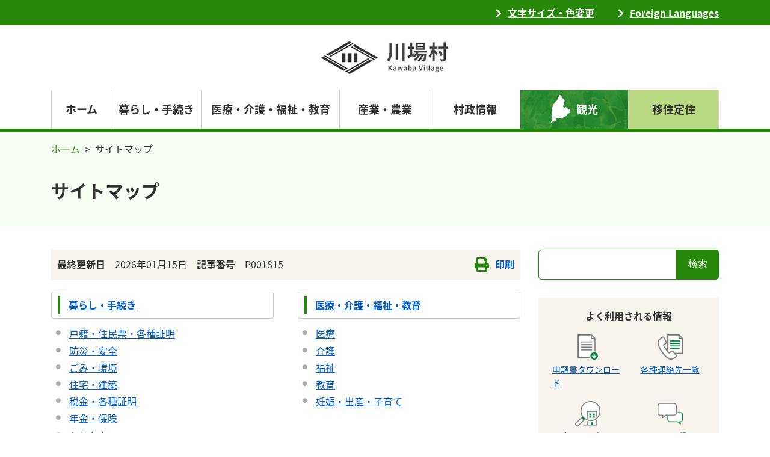

--- FILE ---
content_type: text/html
request_url: https://www.vill.kawaba.gunma.jp/kurashi/others/sitemap.html
body_size: 4271
content:
<!doctype html>
<html lang="ja" prefix="og: http://ogp.me/ns#">
<head>
<meta charset="utf-8">
<meta name="viewport" content="width=device-width, initial-scale=1, shrink-to-fit=no">
<title>サイトマップ｜川場村</title>
<meta name="description" content="サイトマップを掲載しています。">
<meta name="keywords" content="川場村,群馬県" />
<meta property="og:site_name" content="川場村" />
<meta property="og:title" content="サイトマップ｜川場村" />
<meta property="og:url" content="og_url"/>
<meta property="og:image" content="/common/images/ogp.png"/>
<meta property="og:description" content="サイトマップを掲載しています。" />
<meta property="og:type" content="article" />
<link rel="shortcut icon" href="/common/images/favicon.ico">
<link rel="apple-touch-icon-precomposed" href="/common/images/apple-touch-icon.png">
<link rel="stylesheet" href="/common/css/styles.css?20240329" id="styles">
<link rel="stylesheet" href="/common/css/fontawesome-all.min.css">
<script src="/common/js/jquery-3.2.1.min.js" ></script>
<script src="/common/js/jquery-accessibleMegaMenu.js"></script>
<script src="/common/js/main.js"></script>
<script src="/common/js/jquery.cookie.js"></script>
<script src="/common/js/jquery.fontsize.js"></script>
<script src="/common/js/jquery.stylechange.js"></script>
<script src="/common/js/viewport.js"></script>
<script src="/common/js/rollover.js"></script>
<script src="/common/js/jquery.smp-img-switch.js"></script>
<script src="/common/js/jquery.smooth.js"></script>
<script src="/common/js/jquery.taphover.js"></script>
<script src="/common/js/spmenu.js"></script>
<script src="/common/js/jquery.pagetop.js"></script>
<script src="/common/js/jquery.inview.js"></script>
<script src="/common/js/spmenu.js"></script>
<!-- Global site tag (gtag.js) - Google Analytics -->
<script async src="https://www.googletagmanager.com/gtag/js?id=G-E9DD7H2BHP"></script>
<script>
  window.dataLayer = window.dataLayer || [];
  function gtag(){dataLayer.push(arguments);}
  gtag('js', new Date());
  gtag('config', 'G-E9DD7H2BHP');
</script>
</head>
<body id="others" class="sitemap">
<div id="wrap">
<div class="skip"><a href="#mainContents">本文へ移動します。</a></div>
<header id="top-head" class="siteHeader preload">
    <div class="siteHeader__assist">
        <div class="siteHeader__assistInner nocovid">
            <ul class="siteHeader__assistList">
                <li><a href="/kurashi/others/size.html">文字サイズ・色変更</a></li>
                <li><a href="/kurashi/others/foreignlanguage.html">Foreign Languages</a></li>
            </ul>
        </div>
    </div>
    <div class="siteHeader__inner">
           <p class="siteHeader__logo"><a class="siteHeader__navbarBrand" href="/kurashi/"><img src="/common/images/img-logo.png" alt="川場村"></a></p>
        <nav class="megamenu">
            <div class="siteHeader__language">
               <a href="/kurashi/others/foreignlanguage.html">
                <span class="screenreader">Foreign Language</span>
                <span></span>
               </a> 
            </div>
            <button class="accessible-megamenu-toggle" aria-expanded="false">
                <span class="screenreader">メニュー</span>
                <!--<span></span><span></span><span></span>-->
                <span></span>
            </button>
            <ul class="accessibleMega">
                <li><a href="/kurashi/" class="onlymenu">ホーム</a></li>
                <li>
        <a href="#" class="megamenu">暮らし・手続き</a>
        <div class="accessibleMega__panel">
          <p><a href="/kurashi/tetsuzuki/">暮らし・手続きのインデックス</a></p>
            <ul class="submenu">
              <li class="accessible-megamenu-panel-group submenu__item">
                <a href="/kurashi/tetsuzuki/syoumei/"><span>戸籍・住民票・各種証明</span></a>
              </li>
              <li class="accessible-megamenu-panel-group submenu__item">
                <a href="/kurashi/tetsuzuki/anshin/"><span>防災・安全</span></a>
              </li>
              <li class="accessible-megamenu-panel-group submenu__item">
                <a href="/kurashi/tetsuzuki/kankyou/"><span>ごみ・環境</span></a>
              </li>
              <li class="accessible-megamenu-panel-group submenu__item">
                <a href="/kurashi/tetsuzuki/jyutaku/"><span>住宅・建築</span></a>
              </li>
              <li class="accessible-megamenu-panel-group submenu__item">
                <a href="/kurashi/tetsuzuki/zeikin/"><span>税金・各種証明</span></a>
              </li>
              <li class="accessible-megamenu-panel-group submenu__item">
                <a href="/kurashi/tetsuzuki/nenkin/"><span>年金・保険</span></a>
              </li>
              <li class="accessible-megamenu-panel-group submenu__item">
                <a href="/kurashi/tetsuzuki/kawatan/"><span>かわたん</span></a>
              </li>
              <li class="accessible-megamenu-panel-group submenu__item">
                <a href="/kurashi/tetsuzuki/furusato/"><span>ふるさと納税</span></a>
              </li>
              <li class="accessible-megamenu-panel-group submenu__item">
                <a href="/kurashi/tetsuzuki/folder1/"><span>移住</span></a>
              </li>
              <li class="accessible-megamenu-panel-group submenu__item">
                <a href="/kurashi/tetsuzuki/folder/"><span>その他</span></a>
              </li>
            </ul>
        </div>
    </li>
    <li><a href="#" class="megamenu">医療・介護・福祉・教育</a>
       <div class="accessibleMega__panel">
            <p><a href="/kurashi/fukushi/">医療・介護・福祉・教育のインデックス</a></p>
            <ul class="submenu">
              <li class="accessible-megamenu-panel-group submenu__item">
                <a href="/kurashi/fukushi/iryou/"><span>医療</span></a>
              </li>
              <li class="accessible-megamenu-panel-group submenu__item">
                <a href="/kurashi/fukushi/kaigo/"><span>介護</span></a>
              </li>
              <li class="accessible-megamenu-panel-group submenu__item">
                <a href="/kurashi/fukushi/fukushi/"><span>福祉</span></a>
              </li>
              <li class="accessible-megamenu-panel-group submenu__item">
                <a href="/kurashi/fukushi/kyouiku/"><span>教育</span></a>
              </li>
              <li class="accessible-megamenu-panel-group submenu__item">
                <a href="/kurashi/fukushi/kosodate/"><span>妊娠・出産・子育て</span></a>
              </li>
            </ul>
        </div>
    </li>
    <li><a href="#" class="megamenu">産業・農業</a>
       <div class="accessibleMega__panel">
            <p><a href="/kurashi/sanno/">産業・農業のインデックス</a></p>
            <ul class="submenu">
              <li class="accessible-megamenu-panel-group submenu__item">
                <a href="/kurashi/sanno/sangyou/"><span>産業</span></a>
              </li>
              <li class="accessible-megamenu-panel-group submenu__item">
                <a href="/kurashi/sanno/nougyou/"><span>農業</span></a>
              </li>
              <li class="accessible-megamenu-panel-group submenu__item">
                <a href="/kurashi/sanno/ringyo/"><span>林業</span></a>
              </li>
              <li class="accessible-megamenu-panel-group submenu__item">
                <a href="/kurashi/sanno/nyusatsu/"><span>入札</span></a>
              </li>
              <li class="accessible-megamenu-panel-group submenu__item">
                <a href="/kurashi/sanno/doboku/"><span>土木</span></a>
              </li>
            </ul>
        </div>
    </li>
    <li><a href="#" class="megamenu">村政情報</a>
       <div class="accessibleMega__panel">
            <p><a href="/kurashi/sonsei/">村政情報のインデックス</a></p>
            <ul class="submenu">
              <li class="accessible-megamenu-panel-group submenu__item">
                <a href="/kurashi/sonsei/gaiyou/"><span>川場村概要</span></a>
              </li>
              <li class="accessible-megamenu-panel-group submenu__item">
                <a href="/kurashi/sonsei/bukyoku/"><span>部局別情報</span></a>
              </li>
              <li class="accessible-megamenu-panel-group submenu__item">
                <a href="/kurashi/sonsei/saiyou/"><span>職員採用情報</span></a>
              </li>
              <li class="accessible-megamenu-panel-group submenu__item">
                <a href="/kurashi/sonsei/data/"><span>公開データ</span></a>
              </li>
              <li class="accessible-megamenu-panel-group submenu__item">
                <a href="/kurashi/sonsei/kouhou/"><span>広報・電子回覧板</span></a>
              </li>
              <li class="accessible-megamenu-panel-group submenu__item">
                <a href="/kurashi/sonsei/folder/"><span>指定管理者制度</span></a>
              </li>
            </ul>
        </div>
    </li>
                <li><a href="https://kanko.vill.kawaba.gunma.jp/" target="_blank" class="kankoLink onlymenu">観光</a></li>
                <li><a href="https://kawaback.jp/" target="_blank" class="kawabackLink onlymenu">移住定住</a></li>
            </ul>
        </nav>
    </div>
 </header>
<nav  class="topicpath" aria-label="パンくずリスト">
<ol class="topicpath__inner">
        <li class="topicpath__item"><a href="/kurashi/">ホーム</a></li>
<!-- InstanceBeginEditable name="path" -->
<li class="topicpath__item active" aria-current="page">サイトマップ</li>
<!-- InstanceEndEditable -->
    </ol>
</nav>
<div class="pageTitle">
<div class="pageTitle__inner">
<h1 class="pageTitle__title">サイトマップ</h1>
</div>
</div>
 <div class="siteContents2col">
<main class="siteContents2col__main siteMain">
          <div id="mainContents" class="screenreader">ここから本文です。</div>
<article>
<div class="updateInfo">
  <div class="updateInfo__base">
      <dl class="updateInfo__inner">
        <dt class="updateInfo__title">最終更新日</dt>
        <dd class="updateInfo__text">2026年01月15日</dd>
      </dl>
      <dl class="updateInfo__inner">
        <dt class="updateInfo__title">記事番号</dt>
        <dd class="updateInfo__text">P001815</dd>
      </dl> 
  </div>
  <a href="javascript:void(0)" onclick="window.print();return false;" class="updateInfo__print"><span>印刷</span></a>
</div>
<ul class="columnLayout columnLayout--0201sitemap" >
<li class="columnLayout__item">
 <div class="sitemapH4"><a class="sitemapH4__inner" href="/kurashi/tetsuzuki/">暮らし・手続き</a></div>
   <ul class="sitemapList-base">
              <li><a href="/kurashi/tetsuzuki/syoumei/">戸籍・住民票・各種証明</a></li>
              <li><a href="/kurashi/tetsuzuki/anshin/">防災・安全</a></li>
              <li><a href="/kurashi/tetsuzuki/kankyou/">ごみ・環境</a></li>
              <li><a href="/kurashi/tetsuzuki/jyutaku/">住宅・建築</a></li>
              <li><a href="/kurashi/tetsuzuki/zeikin/">税金・各種証明</a></li>
              <li><a href="/kurashi/tetsuzuki/nenkin/">年金・保険</a></li>
              <li><a href="/kurashi/tetsuzuki/kawatan/">かわたん</a></li>
              <li><a href="/kurashi/tetsuzuki/furusato/">ふるさと納税</a></li>
              <li><a href="/kurashi/tetsuzuki/folder1/">移住</a></li>
              <li><a href="/kurashi/tetsuzuki/folder/">その他</a></li>
   </ul>
</li>
<li class="columnLayout__item">
 <div class="sitemapH4"><a class="sitemapH4__inner" href="/kurashi/fukushi/">医療・介護・福祉・教育</a></div>
   <ul class="sitemapList-base">
              <li><a href="/kurashi/fukushi/iryou/">医療</a></li>
              <li><a href="/kurashi/fukushi/kaigo/">介護</a></li>
              <li><a href="/kurashi/fukushi/fukushi/">福祉</a></li>
              <li><a href="/kurashi/fukushi/kyouiku/">教育</a></li>
              <li><a href="/kurashi/fukushi/kosodate/">妊娠・出産・子育て</a></li>
   </ul>
</li>
<li class="columnLayout__item">
 <div class="sitemapH4"><a class="sitemapH4__inner" href="/kurashi/sanno/">産業・農業</a></div>
   <ul class="sitemapList-base">
              <li><a href="/kurashi/sanno/sangyou/">産業</a></li>
              <li><a href="/kurashi/sanno/nougyou/">農業</a></li>
              <li><a href="/kurashi/sanno/ringyo/">林業</a></li>
              <li><a href="/kurashi/sanno/nyusatsu/">入札</a></li>
              <li><a href="/kurashi/sanno/doboku/">土木</a></li>
   </ul>
</li>
<li class="columnLayout__item">
 <div class="sitemapH4"><a class="sitemapH4__inner" href="/kurashi/sonsei/">村政情報</a></div>
   <ul class="sitemapList-base">
              <li><a href="/kurashi/sonsei/gaiyou/">川場村概要</a></li>
              <li><a href="/kurashi/sonsei/bukyoku/">部局別情報</a></li>
              <li><a href="/kurashi/sonsei/saiyou/">職員採用情報</a></li>
              <li><a href="/kurashi/sonsei/data/">公開データ</a></li>
              <li><a href="/kurashi/sonsei/kouhou/">広報・電子回覧板</a></li>
              <li><a href="/kurashi/sonsei/folder/">指定管理者制度</a></li>
   </ul>
</li>
<li class="columnLayout__item"><div class="sitemapH4"><a class="sitemapH4__inner" href="https://kanko.vill.kawaba.gunma.jp/" target="_blank">観光（外部サイト）</a></div></li>
<li class="columnLayout__item"><div class="sitemapH4"><a class="sitemapH4__inner" href="/kurashi/news/">お知らせ</a></div></li>
<li class="columnLayout__item"><div class="sitemapH4"><a class="sitemapH4__inner" href="/kurashi/event/">イベント情報</a></div></li>
<li class="columnLayout__item"><div class="sitemapH4"><a class="sitemapH4__inner" href="/kurashi/shisetsu/">施設を探す</a></div></li>
<li class="columnLayout__item"><div class="sitemapH4"><a class="sitemapH4__inner" href="/kurashi/gikai/">川場村議会</a></div></li>
<li class="columnLayout__item"><div class="sitemapH4"><a class="sitemapH4__inner" href="/reiki_int/reiki_menu.html" target="_blank">例規集</a></div></li>
<li class="columnLayout__item"><div class="sitemapH4"><a class="sitemapH4__inner" href="/kurashi/pub-comment/">パブリックコメント</a></div></li>
<li class="columnLayout__item"><div class="sitemapH4"><a class="sitemapH4__inner" href="/kurashi/link/">リンク集</a></div></li>
<li class="columnLayout__item"><div class="sitemapH4"><a class="sitemapH4__inner" href="/kurashi/contact/" target="_blank">ご意見・ご要望</a></div></li>
<li class="columnLayout__item"><div class="sitemapH4"><a class="sitemapH4__inner" href="/kurashi/bumon/">各課から探す</a></div></li>
<li class="columnLayout__item"><div class="sitemapH4"><a class="sitemapH4__inner" href="/kurashi/faq/">よくある質問</a></div></li>
<li class="columnLayout__item"><div class="sitemapH4"><a class="sitemapH4__inner" href="/kurashi/wv-kawaba/">ウッドビレジ川場</a></div></li>
<li class="columnLayout__item"><div class="sitemapH4"><a class="sitemapH4__inner" href="/kurashi/dl/">申請書ダウンロード</a></div></li>
<li class="columnLayout__item"><div class="sitemapH4"><a class="sitemapH4__inner" href="/kurashi/sonsei/gaiyou/access.html">アクセス</a></div></li>
<li class="columnLayout__item"><div class="sitemapH4"><a class="sitemapH4__inner" href="/kurashi/others/policy.html">個人情報保護方針</a></div></li>
</ul>
</article>
</main>
<div class="siteContents2col__side siteSide">
    <div class="sideSearch">
    <form id="cse-search-box" class="form-inline searchKey" action="/kurashi/search.html">
      <input type="hidden" name="cx" value="b12ee7ed99dd9967c" />
      <input type="hidden" name="ie" value="UTF-8" />
      <input type="text" name="q" id="form_phrase" autocomplete="off" class="form-control searchKey__form" title="検索キーワードを入力してください"/>
      <button type="submit" class="searchKey__button">検索</button>
    </form>
  </div>
<div class="sideInfo">
    <dl>
        <dt class="sideInfo__title">よく利用される情報</dt>
        <dd>
            <ul class="sideInfo__list">
                <li class="sideInfo__inner">
                	<a href="/kurashi/dl/" class="sideInfo__text">
                        <div class="sideInfo__imginner">
                        <img src="/common/images/home/icon-info-shinsei.png" alt="" class="sideInfo__img">
                        </div>
                        申請書ダウンロード
                    </a>
                </li>
                <li class="sideInfo__inner">
                	<a href="/kurashi/sonsei/gaiyou/renrakusaki.html" class="sideInfo__text">
                	<div class="sideInfo__imginner"><img src="/common/images/home/icon-info-list.png" alt="" class="sideInfo__img">
                        </div>
                        各種連絡先一覧
                    </a>
                </li>
                <li class="sideInfo__inner">
                	<a href="/kurashi/bumon/" class="sideInfo__text">
                	<div class="sideInfo__imginner"><img src="/common/images/home/icon-info-search.png" alt="" class="sideInfo__img">
                    </div>
                    各課から探す
                    </a>
                </li>
                <li class="sideInfo__inner">
                	<a href="/kurashi/faq/" class="sideInfo__text">
                    <div class="sideInfo__imginner"><img src="/common/images/home/icon-info-qa.png" alt="" class="sideInfo__img">
                    </div>
                    よくある質問
                    </a>
                </li>
            </ul>
        </dd>
    </dl>
</div>
</div>  
</div>
<p id="patetop"><a class="pageTop" href="#wrap"><img src="/common/images/img-pagetop.png" alt="ページトップへ戻る"></a></p>
<footer class="siteFooter">
    <div class="siteFooter__body">
        <div class="siteFooter__inner">
            <address class="siteFooter__address">
                <dl>
                    <dt class="siteFooter__addressLogo"><img src="/common/images/img-logo.png" alt="川場村"></dt>
                    <dd>〒378-0101 群馬県利根郡川場村大字谷地3200番地</dd>
                	<dd>(法人番号：8000020104442)</dd>
                    <dd>電話番号：<span data-action="call" data-tel="0278522111">0278-52-2111</span>　ファクス：0278-52-2333</dd>
                    <dd>開庁時間：8時30分～17時15分</dd>
                 </dl>
            </address>
            <p class="siteFooter__image"><img src="/common/images/img-footer.png" alt="群馬県の北部にある川場村。自然豊かな村に、毎年たくさんの人が訪れ賑わっています。"></p>
        </div>
        <div class="siteFooter__linkWrap">
            <ul class="siteFooter__link">
                <li><a href="/kurashi/sonsei/gaiyou/access.html">アクセス</a></li>
                <li><a href="/kurashi/others/sitemap.html">サイトマップ</a></li>
            	<li><a href="/kurashi/link/">リンク集</a></li>
            	<li><a href="/kurashi/others/accessibility.html">アクセシビリティ方針</a></li>
                <li><a href="/kurashi/others/policy.html">個人情報保護方針</a></li>
                <li><a href="/kurashi/pub-comment/">パブリックコメント</a></li>
                <li><a href="/kurashi/contact/">ご意見・ご要望</a></li>
            </ul>
            <p class="siteFooter__copyright"><small>Copyright &copy; 2021 – 2026 Kawaba Village,All Rights Reserved.</small></p>
        </div>
    </div>
</footer>
</div>
<script>
$(function(){
    var currentPath = _getPath('/kurashi/others/sitemap.html');
    $('div.sideMenu nav dl dd a').each(function() {
        var $this = $(this);
        var menuPath = _getPath($this.attr("href"));
        if(menuPath === currentPath) {
            $this.addClass("active");
        }
    });
    function _getPath(pathname) {
     var path = pathname.replace(/[0-9]+.html/, "");
         path += "/";
         return path;
    }
});
</script>
<script type="text/javascript" src="/_Incapsula_Resource?SWJIYLWA=719d34d31c8e3a6e6fffd425f7e032f3&ns=2&cb=956159134" async></script></body>
</html> 




--- FILE ---
content_type: text/css
request_url: https://www.vill.kawaba.gunma.jp/common/css/styles.css
body_size: 28395
content:
@charset "UTF-8";
/* =========================================================
// 通常画面のカラーコード
========================================================= */
/* Scss Document */
/* =========================================================
// reset
========================================================= */
@import url(https://fonts.googleapis.com/css?family=Lato:300,400,900);
@import url(https://fonts.googleapis.com/earlyaccess/notosansjapanese.css);
@import url(https://fonts.googleapis.com/earlyaccess/sawarabimincho.css);
@import url("https://fonts.googleapis.com/css2?family=Noto+Sans+SC:wght@300;400;700&display=swap");
@import url("https://fonts.googleapis.com/css2?family=Noto+Sans+KR:wght@300;400;700&display=swap");
/* line 7, ../scss/common/_base.scss */
html, body, div, span, object, iframe,
h1, h2, h3, h4, h5, h6, p, blockquote, pre,
abbr, address, cite, code,
del, dfn, em, img, ins, kbd, q, samp,
small, strong, sub, sup, var,
b, i,
dl, dt, dd, ol, ul, li,
fieldset, form, label, legend,
table, caption, tbody, tfoot, thead, tr, th, td,
article, aside, canvas, details, figcaption, figure,
footer, header, hgroup, menu, nav, section, summary,
time, mark, audio, video, main {
  margin: 0;
  padding: 0;
  border: 0;
  /* outline: 0;アクセシビリティ対応の為　focusを表示	*/
  font-size: 100%;
  font-style: normal;
  font-weight: normal;
  vertical-align: middle; }

/* line 28, ../scss/common/_base.scss */
sub, sup {
  font-size: 75%; }

/* line 31, ../scss/common/_base.scss */
ul, ol {
  list-style: none; }

/* line 34, ../scss/common/_base.scss */
a {
  margin: 0;
  padding: 0;
  border: 0;
  /*outline: 0;アクセシビリティ対応の為　focusを表示	*/
  text-decoration: none; }

/* line 41, ../scss/common/_base.scss */
table, th, td {
  border-collapse: collapse;
  border-spacing: 0; }

/* 画像の下にできる隙間をなくす */
/* line 46, ../scss/common/_base.scss */
img {
  vertical-align: bottom;
  max-width: 100%; }

/* line 51, ../scss/common/_base.scss */
span, em, strong {
  /* 上記リセットのspan,em,strong用カスタマイズ */
  vertical-align: baseline;
  /* spanのvertical-alignをデフォルトに(ずれ防止) */
  font-weight: inherit;
  /* spanのfont-weightを伝承に */
  opacity: inherit; }

/* box-sizing */
/* line 57, ../scss/common/_base.scss */
* {
  -webkit-box-sizing: border-box;
  -moz-box-sizing: border-box;
  -o-box-sizing: border-box;
  -ms-box-sizing: border-box;
  box-sizing: border-box; }

/* =========================================================
// Font
========================================================= */
/* =========================================================
//メディアクエリ
========================================================= */
/* =========================================================
 display
========================================================= */
@media screen and (max-width: 767.99px) {
  /* line 97, ../scss/common/_base.scss */
  .sp-none {
    display: none !important; } }

@media print, screen and (min-width: 768px) {
  /* line 102, ../scss/common/_base.scss */
  .pc-none {
    display: none !important; } }

/* =========================================================
 Structure Module
========================================================= */
/* line 110, ../scss/common/_base.scss */
html {
  font-size: 62.5%; }

@media print, screen and (min-width: 768px) {
  /* line 114, ../scss/common/_base.scss */
  html.fontsizeS {
    font-size: 62.5%; }

  /* line 117, ../scss/common/_base.scss */
  html.fontsizeM {
    font-size: 72.5%; }

  /* line 120, ../scss/common/_base.scss */
  html.fontsizeL {
    font-size: 82.5%; } }
/* line 124, ../scss/common/_base.scss */
body {
  line-height: 1.6;
  font-size: 1.6rem;
  font-family: "Noto Sans Japanese", "Lato", "游ゴシック Medium", "游ゴシック", "游ゴシック体", "Yu Gothic Medium", "Yu Gothic", "ヒラギノ角ゴ ProN", "Hiragino Kaku Gothic ProN", "メイリオ", Meiryo, "ＭＳ Ｐゴシック", "MS PGothic", sans-serif;
  width: 100%;
  -webkit-text-size-adjust: 100%;
  /*iPhone や Android のブラウザの、縦向きと横向きの文字サイズを自動調整する機能をOFFにする*/
  background-color: #ffffff;
  color: #333333;
  position: relative; }

@media screen and (max-width: 767.99px) {
  /* line 135, ../scss/common/_base.scss */
  body {
    font-size: 1.4em; } }
@media screen and (min-width: 768px) and (max-width: 1200px) {
  /*幅768px～1200pxの間はスクロールを出す*/
  /* line 140, ../scss/common/_base.scss */
  body {
    min-width: 1200px;
    overflow: scroll; } }
@media print, screen and (min-width: 768px) {
  /* line 146, ../scss/common/_base.scss */
  body {
    min-width: 1200px; } }
/* =========================================================
 Text Module
========================================================= */
/* line 153, ../scss/common/_base.scss */
p.indent {
  margin-left: 1em !important;
  /* ブロック全体を 1em 右に */
  text-indent: -1em;
  /* 先頭の1文字のみ 1em 左に */ }

/* line 157, ../scss/common/_base.scss */
p.indent2 {
  margin-left: 2em !important;
  /* ブロック全体を 1em 右に */
  text-indent: -2em;
  /* 先頭の1文字のみ 1em 左に */ }

/* =========================================================
 Link Module
========================================================= */
/* line 164, ../scss/common/_base.scss */
a:link, a:visited {
  text-decoration: underline;
  color: #005cd0; }

/* line 168, ../scss/common/_base.scss */
a:active, a:focus, a:hover, a.hover {
  text-decoration: none;
  color: #005cd0; }

/* =========================================================
 Font
========================================================= */
@media screen and (max-width: 767.99px) {
  /* line 176, ../scss/common/_base.scss */
  .font-small {
    font-size: 1.0rem; } }
@media print, screen and (min-width: 768px) {
  /* line 176, ../scss/common/_base.scss */
  .font-small {
    font-size: 1.2rem; } }

@media screen and (max-width: 767.99px) {
  /* line 184, ../scss/common/_base.scss */
  .font-big {
    font-size: 1.5rem; } }
@media print, screen and (min-width: 768px) {
  /* line 184, ../scss/common/_base.scss */
  .font-big {
    font-size: 1.8rem; } }

/* =========================================================
 Text a
========================================================= */
/* line 195, ../scss/common/_base.scss */
.text-center {
  text-align: center !important; }

/* line 198, ../scss/common/_base.scss */
.text-right {
  text-align: right !important; }

@media screen and (max-width: 767.99px) {
  /* line 201, ../scss/common/_base.scss */
  .text-rl {
    text-align: right; } }
@media print, screen and (min-width: 768px) {
  /* line 201, ../scss/common/_base.scss */
  .text-rl {
    text-align: left; } }

/* =========================================================
 Width
========================================================= */
/* line 212, ../scss/common/_base.scss */
.w-3em {
  width: 3em; }

/* line 213, ../scss/common/_base.scss */
.w-4em {
  width: 4em; }

/* line 214, ../scss/common/_base.scss */
.w-5em {
  width: 5em; }

/* line 215, ../scss/common/_base.scss */
.w-6em {
  width: 6em; }

/* line 216, ../scss/common/_base.scss */
.w-7em {
  width: 7em; }

/* line 217, ../scss/common/_base.scss */
.w-8em {
  width: 8em; }

/* line 218, ../scss/common/_base.scss */
.w-9em {
  width: 9em; }

/* line 219, ../scss/common/_base.scss */
.w-10em {
  width: 10em; }

/* line 220, ../scss/common/_base.scss */
.w-11em {
  width: 11em; }

/* line 221, ../scss/common/_base.scss */
.w-12em {
  width: 12em; }

/* line 222, ../scss/common/_base.scss */
.w-13em {
  width: 13em; }

/* line 223, ../scss/common/_base.scss */
.w-14em {
  width: 14em; }

/* line 224, ../scss/common/_base.scss */
.w-15em {
  width: 15em; }

/* line 225, ../scss/common/_base.scss */
.w-16em {
  width: 16em; }

/* line 226, ../scss/common/_base.scss */
.w-20em {
  width: 20em; }

/* line 228, ../scss/common/_base.scss */
.w-10p {
  width: 10%; }

/* line 229, ../scss/common/_base.scss */
.w-15p {
  width: 15%; }

/* line 230, ../scss/common/_base.scss */
.w-20p {
  width: 20%; }

/* line 231, ../scss/common/_base.scss */
.w-25p {
  width: 25%; }

/* line 232, ../scss/common/_base.scss */
.w-30p {
  width: 30%; }

/* line 233, ../scss/common/_base.scss */
.w-35p {
  width: 35%; }

/* line 234, ../scss/common/_base.scss */
.w-40p {
  width: 40%; }

/* line 235, ../scss/common/_base.scss */
.w-45p {
  width: 45%; }

/* line 236, ../scss/common/_base.scss */
.w-50p {
  width: 50%; }

/* line 237, ../scss/common/_base.scss */
.w-60p {
  width: 60%; }

/* line 238, ../scss/common/_base.scss */
.w-65p {
  width: 65%; }

/* line 239, ../scss/common/_base.scss */
.w-70p {
  width: 70%; }

/* line 240, ../scss/common/_base.scss */
.w-75p {
  width: 75%; }

/* line 241, ../scss/common/_base.scss */
.w-80p {
  width: 80%; }

/* line 242, ../scss/common/_base.scss */
.w-90p {
  width: 90%; }

/* line 243, ../scss/common/_base.scss */
.w-100p {
  width: 100%; }

@media screen and (max-width: 767.99px) {
  /* line 246, ../scss/common/_base.scss */
  .sp-w-10p {
    width: 10%; }

  /* line 247, ../scss/common/_base.scss */
  .sp-w-15p {
    width: 15%; }

  /* line 248, ../scss/common/_base.scss */
  .sp-w-20p {
    width: 20%; }

  /* line 249, ../scss/common/_base.scss */
  .sp-w-30p {
    width: 30%; }

  /* line 250, ../scss/common/_base.scss */
  .sp-w-30p {
    width: 30%; }

  /* line 251, ../scss/common/_base.scss */
  .sp-w-40p {
    width: 40%; }

  /* line 252, ../scss/common/_base.scss */
  .sp-w-50p {
    width: 50%; }

  /* line 253, ../scss/common/_base.scss */
  .sp-w-60p {
    width: 60%; }

  /* line 254, ../scss/common/_base.scss */
  .sp-w-70p {
    width: 70%; }

  /* line 255, ../scss/common/_base.scss */
  .sp-w-80p {
    width: 80%; }

  /* line 256, ../scss/common/_base.scss */
  .sp-w-90p {
    width: 90%; }

  /* line 257, ../scss/common/_base.scss */
  .sp-w-100p {
    width: 100%; }

  /* line 259, ../scss/common/_base.scss */
  .sp-w-100px {
    width: 100px; }

  /* line 260, ../scss/common/_base.scss */
  .sp-w-150px {
    width: 150px; }

  /* line 261, ../scss/common/_base.scss */
  .sp-w-200px {
    width: 200px; }

  /* line 263, ../scss/common/_base.scss */
  .sp-w-4em {
    width: 4em; }

  /* line 264, ../scss/common/_base.scss */
  .sp-w-6em {
    width: 6em; }

  /* line 265, ../scss/common/_base.scss */
  .sp-w-8em {
    width: 8em; }

  /* line 266, ../scss/common/_base.scss */
  .sp-w-9em {
    width: 9em; }

  /* line 267, ../scss/common/_base.scss */
  .sp-w-10em {
    width: 10em; }

  /* line 268, ../scss/common/_base.scss */
  .sp-w-12em {
    width: 12em; }

  /* line 269, ../scss/common/_base.scss */
  .sp-w-13em {
    width: 13em; }

  /* line 270, ../scss/common/_base.scss */
  .sp-w-14em {
    width: 14em; }

  /* line 271, ../scss/common/_base.scss */
  .sp-w-16em {
    width: 16em; }

  /* line 272, ../scss/common/_base.scss */
  .sp-w-18em {
    width: 18em; }

  /* line 273, ../scss/common/_base.scss */
  .sp-w-24em {
    width: 24em; }

  /* line 275, ../scss/common/_base.scss */
  .sp-maxw-100p {
    max-width: 100%; }

  /* line 276, ../scss/common/_base.scss */
  .sp-minw-450px {
    min-width: 450px; }

  /* line 277, ../scss/common/_base.scss */
  .sp-minw-550px {
    min-width: 550px; }

  /* line 278, ../scss/common/_base.scss */
  .sp-minw-650px {
    min-width: 650px; }

  /* line 279, ../scss/common/_base.scss */
  .sp-minw-34em {
    min-width: 34em; }

  /* line 280, ../scss/common/_base.scss */
  .sp-minw-49em {
    min-width: 49em; }

  /* line 281, ../scss/common/_base.scss */
  .sp-w-auto {
    width: auto; } }
@media print, screen and (min-width: 768px) {
  /* line 285, ../scss/common/_base.scss */
  .pc-w-3em {
    width: 3em; }

  /* line 286, ../scss/common/_base.scss */
  .pc-w-4em {
    width: 4em; }

  /* line 287, ../scss/common/_base.scss */
  .pc-w-5em {
    width: 5em; }

  /* line 288, ../scss/common/_base.scss */
  .pc-w-6em {
    width: 6em; }

  /* line 289, ../scss/common/_base.scss */
  .pc-w-7em {
    width: 7em; }

  /* line 290, ../scss/common/_base.scss */
  .pc-w-8em {
    width: 8em; }

  /* line 291, ../scss/common/_base.scss */
  .pc-w-9em {
    width: 9em; }

  /* line 292, ../scss/common/_base.scss */
  .pc-w-10em {
    width: 10em; }

  /* line 293, ../scss/common/_base.scss */
  .pc-w-11em {
    width: 11em; }

  /* line 294, ../scss/common/_base.scss */
  .pc-w-12em {
    width: 12em; }

  /* line 295, ../scss/common/_base.scss */
  .pc-w-13em {
    width: 13em; }

  /* line 296, ../scss/common/_base.scss */
  .pc-w-14em {
    width: 14em; }

  /* line 297, ../scss/common/_base.scss */
  .pc-w-16em {
    width: 16em; }

  /* line 298, ../scss/common/_base.scss */
  .pc-w-18em {
    width: 18em; }

  /* line 299, ../scss/common/_base.scss */
  .pc-w-20em {
    width: 20em; }

  /* line 300, ../scss/common/_base.scss */
  .pc-w-22em {
    width: 22em; }

  /* line 301, ../scss/common/_base.scss */
  .pc-w-24em {
    width: 24em; }

  /* line 302, ../scss/common/_base.scss */
  .pc-w-26em {
    width: 26em; }

  /* line 304, ../scss/common/_base.scss */
  .pc-w-10p {
    width: 10%; }

  /* line 305, ../scss/common/_base.scss */
  .pc-w-15p {
    width: 15%; }

  /* line 306, ../scss/common/_base.scss */
  .pc-w-20p {
    width: 20%; }

  /* line 307, ../scss/common/_base.scss */
  .pc-w-25p {
    width: 25%; }

  /* line 308, ../scss/common/_base.scss */
  .pc-w-30p {
    width: 30%; }

  /* line 309, ../scss/common/_base.scss */
  .pc-w-35p {
    width: 35%; }

  /* line 310, ../scss/common/_base.scss */
  .pc-w-40p {
    width: 40%; }

  /* line 311, ../scss/common/_base.scss */
  .pc-w-45p {
    width: 45%; }

  /* line 312, ../scss/common/_base.scss */
  .pc-w-50p {
    width: 50%; }

  /* line 313, ../scss/common/_base.scss */
  .pc-w-60p {
    width: 60%; }

  /* line 314, ../scss/common/_base.scss */
  .pc-w-65p {
    width: 65%; }

  /* line 315, ../scss/common/_base.scss */
  .pc-w-70p {
    width: 70%; }

  /* line 316, ../scss/common/_base.scss */
  .pc-w-75p {
    width: 75%; }

  /* line 317, ../scss/common/_base.scss */
  .pc-w-80p {
    width: 80%; }

  /* line 318, ../scss/common/_base.scss */
  .pc-w-90p {
    width: 90%; }

  /* line 319, ../scss/common/_base.scss */
  .pc-w-100p {
    width: 100%; }

  /* line 321, ../scss/common/_base.scss */
  .pc-w-auto {
    width: auto; }

  /* line 323, ../scss/common/_base.scss */
  .pc-w-160 {
    width: 160px; }

  /* line 324, ../scss/common/_base.scss */
  .pc-w-550 {
    width: 550px; }

  /* line 326, ../scss/common/_base.scss */
  .pc-w-220 {
    width: 220px; }

  /* line 327, ../scss/common/_base.scss */
  .pc-w-490 {
    width: 490px; }

  /* line 329, ../scss/common/_base.scss */
  .pc-w-220 {
    width: 400px; }

  /* line 330, ../scss/common/_base.scss */
  .pc-w-490 {
    width: 310px; }

  /* line 332, ../scss/common/_base.scss */
  .pc-w-780 {
    width: 780px; } }
/* line 335, ../scss/common/_base.scss */
.marginTop-0 {
  margin-top: 0 !important; }

/* line 338, ../scss/common/_base.scss */
.marginTop-xxs {
  margin-top: .2em !important; }

/* line 341, ../scss/common/_base.scss */
.marginTop-xs {
  margin-top: .5em !important; }

/* line 344, ../scss/common/_base.scss */
.marginTop-sm {
  margin-top: .8em !important; }

/* line 347, ../scss/common/_base.scss */
.marginTop-md {
  margin-top: 1em !important; }

/* line 350, ../scss/common/_base.scss */
.marginTop-lg {
  margin-top: 2em !important; }

/* line 353, ../scss/common/_base.scss */
.marginTop-xl {
  margin-top: 4em !important; }

/* line 356, ../scss/common/_base.scss */
.marginTop-xxl {
  margin-top: 6em !important; }

/* line 359, ../scss/common/_base.scss */
.marginTop-3xl {
  margin-top: 8em !important; }

/* line 362, ../scss/common/_base.scss */
.marginTop-4xl {
  margin-top: 12em !important; }

/* =========================================================
 white-space
========================================================= */
/* line 369, ../scss/common/_base.scss */
.nowrap {
  white-space: nowrap; }

@media screen and (max-width: 767.99px) {
  /* line 373, ../scss/common/_base.scss */
  .sp-nowrap {
    white-space: nowrap; } }
@media print, screen and (min-width: 768px) {
  /* line 378, ../scss/common/_base.scss */
  .pc-nowrap {
    white-space: nowrap; } }
/* =========================================================
 input
========================================================= */
/* line 386, ../scss/common/_base.scss */
input[type="text" disabled] {
  background: #ccc; }

/* line 390, ../scss/common/_base.scss */
textarea[disabled] {
  background: #ccc; }

/* line 393, ../scss/common/_base.scss */
input[type="search"]:focus {
  outline: none; }

/* =========================================================
 img
========================================================= */
/* line 399, ../scss/common/_base.scss */
img.img-switch {
  /* smp-img-switch.js(PC・SPで画像切り替え) で仕様 */
  visibility: hidden; }

/* line 403, ../scss/common/_base.scss */
img.img-fluid {
  max-width: 100%;
  height: auto; }

/* =========================================================
 opacity
========================================================= */
/* line 418, ../scss/common/_base.scss */
.opacity:active, .opacity:focus, .opacity:hover, .opacity.hover {
  opacity: 0.7; }

/* =========================================================
 screenreader
========================================================= */
/* line 427, ../scss/common/_base.scss */
[class^="screenreader"] {
  position: absolute;
  clip: rect(1px, 1px, 1px, 1px);
  width: 1px;
  height: 1px;
  overflow: hidden; }

/* =========================================================
 Font Awesomeのアイコンを設定する
$content:FontAwesomeのUnicode
$f-weight:font-weight
$par:padding-right    設定しない場合はnullを渡す
$pal:padding-left    設定しない場合はnullを渡す
========================================================= */
/* line 3, ../scss/common/_common.scss */
#wrap {
  position: relative;
  /* jquery.pagetop.jsで、.gotopを下部に固定するため */
  overflow: hidden;
  /* モバイル観覧での余白対策 */ }

/* skip-link スキップリンク
=================================*/
/* line 15, ../scss/common/_common.scss */
.skip {
  overflow: hidden;
  font-size: 1.6rem; }
  /* line 18, ../scss/common/_common.scss */
  .skip a {
    text-align: center;
    color: #000;
    background-color: #fff;
    display: block;
    height: 0;
    text-decoration: none; }
    /* line 26, ../scss/common/_common.scss */
    .skip a:focus, .skip a:active {
      height: auto; }

/* pageTop
=================================*/
/* line 34, ../scss/common/_common.scss */
a.pageTop {
  position: fixed;
  z-index: 10;
  display: block;
  white-space: nowrap;
  text-indent: 120%;
  overflow: hidden;
  background: url(../images/img-pagetop.png) no-repeat 0 50%;
  background-size: cover; }
  @media screen and (max-width: 767.99px) {
    /* line 34, ../scss/common/_common.scss */
    a.pageTop {
      width: 60px;
      height: 60px;
      bottom: 10px;
      right: 18px; } }
  @media print, screen and (min-width: 768px) {
    /* line 34, ../scss/common/_common.scss */
    a.pageTop {
      width: 80px;
      height: 80px;
      bottom: 30px;
      right: 30px; } }
  /* line 55, ../scss/common/_common.scss */
  a.pageTop:hover, a.pageTop:active, a.pageTop:focus, a.pageTop.hover {
    opacity: 0.7; }

/* siteHeader
=================================*/
/* line 61, ../scss/common/_common.scss */
.preload {
  transition: none !important; }

/* line 65, ../scss/common/_common.scss */
.siteHeader {
  transition: .5s;
  width: 100%; }
  @media screen and (max-width: 767.99px) {
    /* line 65, ../scss/common/_common.scss */
    .siteHeader {
      height: 55px;
      border: none;
      position: fixed;
      background-color: #fff;
      z-index: 999999; } }
  @media print, screen and (min-width: 768px) {
    /* line 84, ../scss/common/_common.scss */
    .siteHeader__inner {
      width: 1200px;
      margin: 0 auto;
      padding: 0 45px; } }
  @media screen and (max-width: 767.99px) {
    /* line 93, ../scss/common/_common.scss */
    .siteHeader__assist {
      display: none; } }
  @media print, screen and (min-width: 768px) {
    /* line 93, ../scss/common/_common.scss */
    .siteHeader__assist {
      background-color: #27880b;
      height: 100%;
      padding: 7px 0; } }
  @media print, screen and (min-width: 768px) {
    /* line 102, ../scss/common/_common.scss */
    .siteHeader__assistInner {
      width: 1200px;
      padding: 0 45px;
      display: flex;
      justify-content: space-between;
      align-items: center;
      margin: 0 auto; }
      /* line 110, ../scss/common/_common.scss */
      .siteHeader__assistInner.nocovid {
        justify-content: flex-end; } }
  @media print, screen and (min-width: 768px) {
    /* line 116, ../scss/common/_common.scss */
    .siteHeader__assistCovid {
      display: flex;
      align-items: center;
      font-weight: bold;
      background-color: #ea1c00;
      border-radius: 4px;
      text-decoration: none !important;
      padding: 5px 5px 5px 20px; }
      /* line 126, ../scss/common/_common.scss */
      .siteHeader__assistCovid p {
        font-weight: bold;
        font-size: 1.8rem;
        line-height: 1.2;
        color: #ffffff; }
      /* line 132, ../scss/common/_common.scss */
      .siteHeader__assistCovid .comment {
        font-size: 1.2rem;
        display: block; }
      /* line 136, ../scss/common/_common.scss */
      .siteHeader__assistCovid::after {
        font-family: "Font Awesome 5 Free";
        content: "";
        font-weight: 900;
        padding-left: 5px;
        padding-right: 1rem;
        color: #ffffff;
        margin-left: 1rem; }
      /* line 141, ../scss/common/_common.scss */
      .siteHeader__assistCovid:hover, .siteHeader__assistCovid:focus, .siteHeader__assistCovid:active {
        background-color: #ffffff; }
        /* line 144, ../scss/common/_common.scss */
        .siteHeader__assistCovid:hover::after, .siteHeader__assistCovid:focus::after, .siteHeader__assistCovid:active::after {
          color: #ea1c00; }
        /* line 147, ../scss/common/_common.scss */
        .siteHeader__assistCovid:hover p, .siteHeader__assistCovid:focus p, .siteHeader__assistCovid:active p {
          color: #ea1c00; } }
  @media print, screen and (min-width: 768px) {
    /* line 155, ../scss/common/_common.scss */
    .siteHeader__assistList li {
      display: inline-block; }
      /* line 157, ../scss/common/_common.scss */
      .siteHeader__assistList li:not(:first-child) {
        margin-left: 30px; }
      /* line 160, ../scss/common/_common.scss */
      .siteHeader__assistList li a {
        font-weight: bold;
        color: #ffffff; }
        /* line 163, ../scss/common/_common.scss */
        .siteHeader__assistList li a::before {
          font-family: "Font Awesome 5 Free";
          content: "";
          font-weight: 900;
          padding-left: 5px;
          padding-right: 1rem;
          display: inline-block; } }
  @media screen and (max-width: 767.99px) {
    /* line 173, ../scss/common/_common.scss */
    .siteHeader__logo {
      position: fixed;
      top: 14px;
      left: 10px; } }
  @media print, screen and (min-width: 768px) {
    /* line 173, ../scss/common/_common.scss */
    .siteHeader__logo {
      padding: 25px; } }
  /* line 183, ../scss/common/_common.scss */
  .siteHeader__navbarBrand {
    display: block; }
    @media screen and (max-width: 767.99px) {
      /* line 183, ../scss/common/_common.scss */
      .siteHeader__navbarBrand {
        height: 29px;
        width: 111px; } }
    @media print, screen and (min-width: 768px) {
      /* line 183, ../scss/common/_common.scss */
      .siteHeader__navbarBrand {
        margin: 0 auto;
        height: 58px;
        width: 222px; } }
    /* line 194, ../scss/common/_common.scss */
    .siteHeader__navbarBrand img {
      width: 100%;
      height: auto; }
    /* line 411, ../scss/common/_base.scss */
    .siteHeader__navbarBrand:active, .siteHeader__navbarBrand:focus, .siteHeader__navbarBrand:hover, .siteHeader__navbarBrand.hover {
      opacity: 0.7; }
  /* line 200, ../scss/common/_common.scss */
  .siteHeader__language {
    display: none;
    background: none;
    border: 0;
    padding: 0;
    position: absolute;
    z-index: 1;
    top: 0;
    right: 60px; }
    @media screen and (max-width: 767.99px) {
      /* line 200, ../scss/common/_common.scss */
      .siteHeader__language {
        display: block;
        z-index: 4; }
        /* line 212, ../scss/common/_common.scss */
        .siteHeader__language span:not(.screenreader) {
          display: block;
          background: url(../images/btn-language.png) no-repeat 0% 0%;
          background-size: 60px 55px;
          height: 55px;
          width: 60px;
          position: fixed;
          top: 0;
          right: 60px; }
          /* line 411, ../scss/common/_base.scss */
          .siteHeader__language span:not(.screenreader):active, .siteHeader__language span:not(.screenreader):focus, .siteHeader__language span:not(.screenreader):hover, .siteHeader__language span:not(.screenreader).hover {
            opacity: 0.7; } }

/* パンくず
=================================*/
/* line 229, ../scss/common/_common.scss */
.topicpath {
  background-color: #f7fff5;
  width: 100%; }
  @media screen and (max-width: 767.99px) {
    /* line 229, ../scss/common/_common.scss */
    .topicpath {
      display: none; } }
  @media print, screen and (min-width: 768px) {
    /* line 229, ../scss/common/_common.scss */
    .topicpath {
      border-top: 6px solid #27880b; } }
  /* line 240, ../scss/common/_common.scss */
  .topicpath__inner {
    display: flex;
    flex-wrap: wrap; }
    @media screen and (max-width: 767.99px) {
      /* line 240, ../scss/common/_common.scss */
      .topicpath__inner {
        padding: 5px 15px 0; } }
    @media print, screen and (min-width: 768px) {
      /* line 240, ../scss/common/_common.scss */
      .topicpath__inner {
        width: 1200px;
        padding: 15px 45px 0;
        margin: 0 auto; } }
  /* line 252, ../scss/common/_common.scss */
  .topicpath__item {
        /*
		&:first-child > a {
			display: block;
			width: 20px;
			height: 22px;
			& img {
				width: 100%;
				height: auto;
				vertical-align: text-bottom;
			}
		}
        */ }
    /* line 257, ../scss/common/_common.scss */
    .topicpath__item:active, .topicpath__item.active {
      color: #333333 !important; }
    /* line 260, ../scss/common/_common.scss */
    .topicpath__item + .topicpath__item::before {
      content: ">";
      color: #333333;
      padding-left: 0.5em;
      padding-right: 0.5em; }
    /* line 266, ../scss/common/_common.scss */
    .topicpath__item a:link, .topicpath__item a:visited {
      text-decoration: none !important;
      color: #27880b !important; }
    /* line 270, ../scss/common/_common.scss */
    .topicpath__item a:hover, .topicpath__item a:active, .topicpath__item a:focus, .topicpath__item a.active {
      color: #333333 !important; }

@media screen and (max-width: 767.99px) {
  /* line 287, ../scss/common/_common.scss */
  .siteContents {
    padding: 0 15px 80px;
    margin-top: 55px !important; } }
@media print, screen and (min-width: 768px) {
  /* line 287, ../scss/common/_common.scss */
  .siteContents {
    margin-top: 40px;
    padding-bottom: 100px; } }
@media print, screen and (min-width: 768px) {
  /* line 296, ../scss/common/_common.scss */
  .siteHeader + .siteContents {
    margin-top: 0; } }
@media print, screen and (min-width: 768px) {
  /* line 302, ../scss/common/_common.scss */
  .siteContents__inner {
    width: 1200px;
    padding: 0 45px;
    margin: 0 auto; } }
@media print, screen and (min-width: 768px) {
  /* line 311, ../scss/common/_common.scss */
  .siteContents__inner--sm {
    width: 1200px;
    padding: 0 140px;
    margin: 0 auto; } }
/* line 319, ../scss/common/_common.scss */
.siteContents__inner--sm > .siteMain > article > *:first-child {
  margin-top: 0 !important; }
@media print, screen and (min-width: 768px) {
  /* line 323, ../scss/common/_common.scss */
  .siteContents__inner--fluid {
    width: 100%;
    padding: 0;
    margin: 0 auto; } }

/* siteContents2col (2col)
=================================*/
@media screen and (max-width: 767.99px) {
  /* line 336, ../scss/common/_common.scss */
  .siteContents2col {
    padding: 0 15px 85px;
    margin-top: 24px; } }
@media print, screen and (min-width: 768px) {
  /* line 336, ../scss/common/_common.scss */
  .siteContents2col {
    width: 1200px;
    padding: 0 45px 110px;
    margin: 40px auto 0;
    display: flex; } }
@media print, screen and (min-width: 768px) {
  /* line 347, ../scss/common/_common.scss */
  .siteContents2col__main {
    width: 780px; } }
/* line 353, ../scss/common/_common.scss */
.siteContents2col__main > *:first-child, .siteContents2col__main > article > *:first-child {
  margin-top: 0 !important; }
@media print, screen and (min-width: 768px) {
  /* line 357, ../scss/common/_common.scss */
  .siteContents2col__side {
    width: 300px;
    margin-left: auto; }
    /* line 363, ../scss/common/_common.scss */
    .siteContents2col__side > *:first-child {
      margin-top: 0 !important; } }
@media screen and (max-width: 767.99px) {
  /* line 367, ../scss/common/_common.scss */
  .siteContents2col__side > * + * {
    margin-top: 10px; } }
@media print, screen and (min-width: 768px) {
  /* line 367, ../scss/common/_common.scss */
  .siteContents2col__side > * + * {
    margin-top: 15px; } }

@media screen and (max-width: 767.99px) {
  /* line 380, ../scss/common/_common.scss */
  .siteSide {
    padding-top: 40px; } }

/* siteFooter
=================================*/
/* line 394, ../scss/common/_common.scss */
.siteFooter__banner {
  background-color: #eee8dd; }
  @media screen and (max-width: 767.99px) {
    /* line 394, ../scss/common/_common.scss */
    .siteFooter__banner {
      padding: 20px 0; } }
  @media print, screen and (min-width: 768px) {
    /* line 394, ../scss/common/_common.scss */
    .siteFooter__banner {
      padding: 50px 0; } }
  /* line 411, ../scss/common/_base.scss */
  .siteFooter__banner a:hover:active, .siteFooter__banner a:hover:focus, .siteFooter__banner a:hover:hover, .siteFooter__banner a:hover.hover, .siteFooter__banner a:active:active, .siteFooter__banner a:active:focus, .siteFooter__banner a:active:hover, .siteFooter__banner a:active.hover, .siteFooter__banner a:focus:active, .siteFooter__banner a:focus:focus, .siteFooter__banner a:focus:hover, .siteFooter__banner a:focus.hover {
    opacity: 0.7; }
  /* line 407, ../scss/common/_common.scss */
  .siteFooter__banner a img {
    width: 100%;
    height: auto; }
/* line 413, ../scss/common/_common.scss */
.siteFooter__body {
  background-color: #f7f5f0; }
@media screen and (max-width: 767.99px) {
  /* line 416, ../scss/common/_common.scss */
  .siteFooter__inner {
    padding: 0 15px; } }
@media print, screen and (min-width: 768px) {
  /* line 416, ../scss/common/_common.scss */
  .siteFooter__inner {
    width: 1200px;
    margin: 0 auto;
    padding: 0 45px;
    position: relative; } }
@media screen and (max-width: 767.99px) {
  /* line 427, ../scss/common/_common.scss */
  .siteFooter__address {
    padding-top: 16px;
    padding-bottom: 10px; } }
@media print, screen and (min-width: 768px) {
  /* line 427, ../scss/common/_common.scss */
  .siteFooter__address {
    padding-top: 50px;
    padding-bottom: 30px;
    width: 520px; } }
@media screen and (max-width: 767.99px) {
  /* line 437, ../scss/common/_common.scss */
  .siteFooter__address dl {
    text-align: center; } }
@media screen and (max-width: 767.99px) {
  /* line 442, ../scss/common/_common.scss */
  .siteFooter__addressLogo {
    width: 180px;
    height: 47px;
    margin-bottom: 8px;
    margin-left: auto;
    margin-right: auto; } }
@media print, screen and (min-width: 768px) {
  /* line 442, ../scss/common/_common.scss */
  .siteFooter__addressLogo {
    width: 150px;
    height: 39px;
    margin-bottom: 15px; } }
/* line 455, ../scss/common/_common.scss */
.siteFooter__addressLogo img {
  width: 100%;
  height: auto; }
@media screen and (max-width: 767.99px) {
  /* line 461, ../scss/common/_common.scss */
  .siteFooter__linkWrap {
    width: 100%; } }
@media print, screen and (min-width: 768px) {
  /* line 461, ../scss/common/_common.scss */
  .siteFooter__linkWrap {
    width: 1200px;
    margin: 0 auto;
    padding: 0 45px;
    position: relative; } }
/* line 472, ../scss/common/_common.scss */
.siteFooter__link {
  width: 100%; }
  @media screen and (max-width: 767.99px) {
    /* line 472, ../scss/common/_common.scss */
    .siteFooter__link {
      background-color: #eee8dd;
      display: flex;
      flex-wrap: wrap; } }
  @media print, screen and (min-width: 768px) {
    /* line 472, ../scss/common/_common.scss */
    .siteFooter__link {
      padding: 30px 0;
      width: 520px; } }
  @media screen and (max-width: 767.99px) {
    /* line 483, ../scss/common/_common.scss */
    .siteFooter__link > li {
      width: calc((100% - 1px) / 2);
      border-bottom: 1px solid #f7f5f0; }
      /* line 488, ../scss/common/_common.scss */
      .siteFooter__link > li:nth-child(odd) {
        border-right: 1px solid #f7f5f0; } }
  @media print, screen and (min-width: 768px) {
    /* line 483, ../scss/common/_common.scss */
    .siteFooter__link > li {
      margin-top: 0.8rem;
      display: inline-block; } }
  /* line 496, ../scss/common/_common.scss */
  .siteFooter__link > li > a {
    display: block; }
    /* line 498, ../scss/common/_common.scss */
    .siteFooter__link > li > a:link, .siteFooter__link > li > a:visited {
      color: #333333 !important; }
    @media screen and (max-width: 767.99px) {
      /* line 496, ../scss/common/_common.scss */
      .siteFooter__link > li > a {
        padding: 15px;
        height: 100%; } }
    /* line 507, ../scss/common/_common.scss */
    .siteFooter__link > li > a::before {
      display: inline-block;
      font-family: "Font Awesome 5 Free";
      content: "";
      font-weight: 900;
      padding-left: 10px;
      padding-right: 1rem;
      font-weight: bold;
      color: #27880b;
      font-size: 0.8em; }
      @media screen and (max-width: 767.99px) {
        /* line 507, ../scss/common/_common.scss */
        .siteFooter__link > li > a::before {
          padding-left: 6px;
          padding-right: 6px; } }
/* line 524, ../scss/common/_common.scss */
.siteFooter__copyright {
  width: 100%;
  text-align: center; }
  @media screen and (max-width: 767.99px) {
    /* line 524, ../scss/common/_common.scss */
    .siteFooter__copyright {
      padding-top: 14px;
      padding-bottom: 14px;
      font-size: 1.0rem; } }
  @media print, screen and (min-width: 768px) {
    /* line 524, ../scss/common/_common.scss */
    .siteFooter__copyright {
      padding-top: 22px;
      padding-bottom: 22px;
      font-size: 1.2rem; } }
/* line 538, ../scss/common/_common.scss */
.siteFooter__image {
  position: absolute;
  top: -60px;
  right: -70px; }
  @media screen and (max-width: 767.99px) {
    /* line 538, ../scss/common/_common.scss */
    .siteFooter__image {
      display: none; } }
  /* line 545, ../scss/common/_common.scss */
  .siteFooter__image img {
    width: 80%;
    height: auto; }

/* line 555, ../scss/common/_common.scss */
.accessible-megamenu-toggle {
  display: none;
  background: none;
  border: 0;
  padding: 0;
  position: absolute;
  z-index: 1;
  top: 0;
  right: 0; }
  @media screen and (max-width: 767.99px) {
    /* line 555, ../scss/common/_common.scss */
    .accessible-megamenu-toggle {
      display: block;
      z-index: 3; } }

/* line 570, ../scss/common/_common.scss */
.accessible-megamenu-toggle {
  display: none;
  background: none;
  border: 0;
  padding: 0;
  position: absolute;
  z-index: 1;
  top: 0;
  right: 0; }
  @media screen and (max-width: 767.99px) {
    /* line 570, ../scss/common/_common.scss */
    .accessible-megamenu-toggle {
      display: block;
      z-index: 3; } }

/* line 591, ../scss/common/_common.scss */
.accessible-megamenu-toggle > span:not(.screenreader) {
    /*
  display: block;
  width: 33px;
  height: 4px;
  margin-bottom: 5px;
  position: relative;

  background: #000;
  border-radius: 3px;

  z-index: 1;

  transform-origin: 0 0;

  transition: transform 0.5s cubic-bezier(0.77,0.2,0.05,1.0),
              background 0.5s cubic-bezier(0.77,0.2,0.05,1.0),
              margin 0.5s cubic-bezier(0.77,0.2,0.05,1.0),
              opacity 0.55s ease;
*/
  display: block;
  background: url(../images/btn-hamburger-open.png) no-repeat 0% 0%;
  background-size: 60px 55px;
  height: 55px;
  width: 60px;
  position: fixed;
  top: 0;
  right: 0; }

/*
 * Transform all the slices of hamburger
 * into a crossmark.
 */
/* line 633, ../scss/common/_common.scss */
.accessible-megamenu-toggle[aria-expanded=true] > span {
  /*
    margin-top: 0;
    opacity: 1;
    transform: rotate(45deg) translate(4px, -3px);
    background: #000;
    border-radius: 0;
  */
  display: block;
  background: url(../images/btn-hamburger-close.png) no-repeat 0% 0%;
  background-size: 60px 55px;
  height: 55px;
  width: 60px;
  position: fixed;
  top: 0;
  right: 0; }

/*
 * But, hide the middle one.
 */
/* line 656, ../scss/common/_common.scss */
.accessible-megamenu-toggle[aria-expanded=true] > span:nth-last-child(2) {
  /*
    opacity: 0;
    transform: rotate(0deg) scale(0.2, 0.2);
  */ }

/*
 * the last one should go the other direction.
 */
/* line 667, ../scss/common/_common.scss */
.accessible-megamenu-toggle[aria-expanded=true] > span:nth-last-child(1) {
  /*
    transform: rotate(-45deg) translate(0px, 7px);
  */ }

@media screen and (max-width: 767.99px) {
  /* line 673, ../scss/common/_common.scss */
  .accessible-megamenu-toggle[aria-expanded=true] ~ .accessible-megamenu {
    margin-top: 55px; } }

@media screen and (max-width: 767.99px) {
  /* line 678, ../scss/common/_common.scss */
  .accessible-megamenu-toggle ~ .accessible-megamenu > .accessible-megamenu-top-nav-item {
    height: 0;
    overflow: hidden;
    visibility: collapse; } }

@media screen and (max-width: 767.99px) {
  /* line 685, ../scss/common/_common.scss */
  .accessible-megamenu-toggle[aria-expanded=true] ~ .accessible-megamenu > .accessible-megamenu-top-nav-item {
    height: auto;
    overflow: visible;
    visibility: visible; }
    /* line 690, ../scss/common/_common.scss */
    .accessible-megamenu-toggle[aria-expanded=true] ~ .accessible-megamenu > .accessible-megamenu-top-nav-item:not(:last-child) {
      border-bottom: 1px solid #fff; } }

/* line 696, ../scss/common/_common.scss */
.megamenu {
  z-index: 1000; }
  @media print, screen and (min-width: 768px) {
    /* line 696, ../scss/common/_common.scss */
    .megamenu {
      position: relative; } }

@media screen and (max-width: 767.99px) {
  /* line 705, ../scss/common/_common.scss */
  .accessibleMega {
    display: block;
    height: auto;
    position: relative;
    z-index: 10; } }
@media print, screen and (min-width: 768px) {
  /* line 705, ../scss/common/_common.scss */
  .accessibleMega {
    display: flex;
    align-items: center;
    height: 100%; } }
/* line 717, ../scss/common/_common.scss */
.accessibleMega > li {
  display: block;
  font-weight: bold; }
  @media screen and (max-width: 767.99px) {
    /* line 717, ../scss/common/_common.scss */
    .accessibleMega > li {
      width: 100%; }
      /* line 723, ../scss/common/_common.scss */
      .accessibleMega > li > a {
        display: block;
        width: 100%;
        padding: 14px;
        background-color: #27880b;
        color: #fff;
        text-align: center;
        text-decoration: none;
        position: relative; }
      /* line 733, ../scss/common/_common.scss */
      .accessibleMega > li .kankoLink {
        display: flex;
        justify-content: center;
        align-items: center; }
        /* line 737, ../scss/common/_common.scss */
        .accessibleMega > li .kankoLink::before {
          content: "";
          display: block;
          background: url(../images/icon-kawabamap.png) no-repeat 50% 50%;
          background-size: 16px 23px;
          width: 16px;
          height: 23px;
          margin-right: 10px; }
      /* line 747, ../scss/common/_common.scss */
      .accessibleMega > li .kawabackLink {
        display: flex;
        align-items: center;
        justify-content: center; }
      /* line 754, ../scss/common/_common.scss */
      .accessibleMega > li .covidLink p {
        margin: 15px;
        padding: 10px;
        border-radius: 2px;
        font-weight: bold;
        background-color: #fff;
        color: #333333;
        position: relative; }
        /* line 762, ../scss/common/_common.scss */
        .accessibleMega > li .covidLink p::after {
          position: absolute;
          right: 0;
          top: calc(50% - 0.7em);
          font-family: "Font Awesome 5 Free";
          content: "";
          font-weight: 900;
          padding-left: 10px;
          padding-right: 1rem;
          color: #27880b;
          text-decoration: none; } }
  @media print, screen and (min-width: 768px) {
    /* line 717, ../scss/common/_common.scss */
    .accessibleMega > li {
      text-align: center;
      font-size: 1.8rem;
      border-right: 1px solid #cccccc;
      height: 100%; }
      /* line 778, ../scss/common/_common.scss */
      .accessibleMega > li:first-child {
        width: 100px;
        border-left: 1px solid #cccccc;
        flex-shrink: 0; }
      /* line 784, ../scss/common/_common.scss */
      .accessibleMega > li:nth-child(3) {
        width: 230px;
        flex-shrink: 0; }
      /* line 788, ../scss/common/_common.scss */
      .accessibleMega > li:nth-last-child(2) {
        width: 180px;
        flex-shrink: 0; }
      /* line 792, ../scss/common/_common.scss */
      .accessibleMega > li:not(:first-child):not(:nth-child(3)):not(:nth-last-child(2)) {
        width: 100%; }
      /* line 799, ../scss/common/_common.scss */
      .accessibleMega > li > a {
        display: block;
        padding: 18px 3px;
        width: 100%;
        position: relative;
        text-decoration: none; }
        /* line 805, ../scss/common/_common.scss */
        .accessibleMega > li > a:link, .accessibleMega > li > a:visited {
          color: #333333 !important; }
        /* line 808, ../scss/common/_common.scss */
        .accessibleMega > li > a::after {
          content: "";
          display: block;
          position: absolute;
          top: 0;
          left: 0;
          width: 100%;
          height: 0px;
          background-color: #27880b;
          transition: all 0.3s ease; }
        /* line 820, ../scss/common/_common.scss */
        .accessibleMega > li > a:hover:link, .accessibleMega > li > a:hover:visited, .accessibleMega > li > a:focus:link, .accessibleMega > li > a:focus:visited, .accessibleMega > li > a:active:link, .accessibleMega > li > a:active:visited, .accessibleMega > li > a.active:link, .accessibleMega > li > a.active:visited {
          color: #27880b !important; }
        /* line 823, ../scss/common/_common.scss */
        .accessibleMega > li > a:hover::after, .accessibleMega > li > a:focus::after, .accessibleMega > li > a:active::after, .accessibleMega > li > a.active::after {
          height: 4px; }
      /* line 829, ../scss/common/_common.scss */
      .accessibleMega > li .kankoLink {
        width: 100%;
        height: 64px;
        background-image: url(../images/bg-kawabamap.png);
        background-color: #27880b;
        color: #fff;
        display: flex;
        justify-content: center;
        align-items: center; }
        /* line 838, ../scss/common/_common.scss */
        .accessibleMega > li .kankoLink:link, .accessibleMega > li .kankoLink:visited {
          color: #fff !important; }
        /* line 841, ../scss/common/_common.scss */
        .accessibleMega > li .kankoLink::before {
          content: "";
          display: block;
          background: url(../images/icon-kawabamap.png) no-repeat 50% 50%;
          background-size: 33px 47px;
          width: 33px;
          height: 47px;
          margin-right: 10px; }
        /* line 411, ../scss/common/_base.scss */
        .accessibleMega > li .kankoLink:hover:active, .accessibleMega > li .kankoLink:hover:focus, .accessibleMega > li .kankoLink:hover:hover, .accessibleMega > li .kankoLink:hover.hover, .accessibleMega > li .kankoLink:focus:active, .accessibleMega > li .kankoLink:focus:focus, .accessibleMega > li .kankoLink:focus:hover, .accessibleMega > li .kankoLink:focus.hover, .accessibleMega > li .kankoLink:active:active, .accessibleMega > li .kankoLink:active:focus, .accessibleMega > li .kankoLink:active:hover, .accessibleMega > li .kankoLink:active.hover {
          opacity: 0.7; }
        /* line 852, ../scss/common/_common.scss */
        .accessibleMega > li .kankoLink:hover:link, .accessibleMega > li .kankoLink:hover:visited, .accessibleMega > li .kankoLink:focus:link, .accessibleMega > li .kankoLink:focus:visited, .accessibleMega > li .kankoLink:active:link, .accessibleMega > li .kankoLink:active:visited {
          color: #fff !important; }
        /* line 855, ../scss/common/_common.scss */
        .accessibleMega > li .kankoLink:hover::after, .accessibleMega > li .kankoLink:focus::after, .accessibleMega > li .kankoLink:active::after {
          height: 0px; }
      /* line 860, ../scss/common/_common.scss */
      .accessibleMega > li .kawabackLink {
        display: flex;
        justify-content: center;
        align-items: center;
        background-color: #bbd982; }
        /* line 865, ../scss/common/_common.scss */
        .accessibleMega > li .kawabackLink:link, .accessibleMega > li .kawabackLink:visited {
          color: #333333 !important; }
        /* line 869, ../scss/common/_common.scss */
        .accessibleMega > li .kawabackLink:hover:link, .accessibleMega > li .kawabackLink:hover:visited, .accessibleMega > li .kawabackLink:focus:link, .accessibleMega > li .kawabackLink:focus:visited, .accessibleMega > li .kawabackLink:active:link, .accessibleMega > li .kawabackLink:active:visited {
          color: #333333 !important; } }
@media print, screen and (min-width: 768px) {
  /* line 881, ../scss/common/_common.scss */
  .accessibleMega.bef > li:nth-last-child(2) {
    width: 180px; }
  /* line 884, ../scss/common/_common.scss */
  .accessibleMega.bef > li:not(:first-child):not(:nth-last-child(2)) {
    width: 100%;
    flex: 1 1 auto; } }

/* line 894, ../scss/common/_common.scss */
.accessible-megamenu > .accessible-megamenu-top-nav-item a[aria-expanded] {
  z-index: inherit; }
  @media screen and (max-width: 767.99px) {
    /* line 894, ../scss/common/_common.scss */
    .accessible-megamenu > .accessible-megamenu-top-nav-item a[aria-expanded] {
      box-shadow: none;
      transition: all 0.3s; }
      /* line 900, ../scss/common/_common.scss */
      .accessible-megamenu > .accessible-megamenu-top-nav-item a[aria-expanded]:not([class="onlymenu"])::after {
        position: absolute;
        right: 20px;
        margin-top: auto;
        margin-bottom: auto;
        font-family: "Font Awesome 5 Free";
        content: "";
        font-weight: 900;
        padding-left: 0;
        padding-right: 0;
        color: #fff; } }

/* line 914, ../scss/common/_common.scss */
.accessible-megamenu > .accessible-megamenu-top-nav-item a[aria-expanded]:hover,
.accessible-megamenu > .accessible-megamenu-top-nav-item a[aria-expanded]:focus,
.accessible-megamenu > .accessible-megamenu-top-nav-item a[aria-expanded]:active,
.accessible-megamenu > .accessible-megamenu-top-nav-item a[aria-expanded].open,
.accessible-megamenu > .accessible-megamenu-top-nav-item a[aria-expanded].active {
  margin-left: 0;
  z-index: 1002; }

@media screen and (max-width: 767.99px) {
  /* line 926, ../scss/common/_common.scss */
  .accessible-megamenu > .accessible-megamenu-top-nav-item a[aria-expanded].open:not([class="onlymenu"])::after {
    transform: rotate(180deg); } }

/* line 932, ../scss/common/_common.scss */
.accessibleMega__panel {
  position: absolute;
  display: block;
  visibility: hidden;
  top: -9999em;
  max-height: 0px;
  overflow: hidden;
  opacity: 0;
  transition: opacity 250ms ease 250ms, max-height 500ms ease, visibility 0s linear 500ms, top 0s linear 500ms; }
  @media screen and (max-width: 767.99px) {
    /* line 932, ../scss/common/_common.scss */
    .accessibleMega__panel {
      position: relative;
      top: 0;
      border: 0;
      box-shadow: none;
      padding-bottom: 0;
      width: 100%;
      background-color: #f9fff8; } }
  @media print, screen and (min-width: 768px) {
    /* line 932, ../scss/common/_common.scss */
    .accessibleMega__panel {
      display: flex;
      padding: 10px;
      left: 100px;
      width: calc(100% - 100px - 180px);
      box-shadow: 0 4px 6px -2px rgba(0, 0, 0, 0.5), inset 1px 1px 0 #fff;
      border: 1px solid #b3b3b3;
      border-color: rgba(0, 0, 0, 0.3);
      background-color: #ffffff; } }

/* line 963, ../scss/common/_common.scss */
.accessible-megamenu-panel.open {
  visibility: visible;
  top: 64px;
  max-height: 600px;
  opacity: 1;
  z-index: 10000;
  transition: opacity 250ms ease, max-height 500ms ease, visibility 0s linear 0s, top 0s linear 0s; }
  @media screen and (max-width: 767.99px) {
    /* line 963, ../scss/common/_common.scss */
    .accessible-megamenu-panel.open {
      position: relative;
      top: 0;
      border: 0;
      box-shadow: none;
      padding-bottom: 0;
      padding-bottom: 0.769em;
      max-height: 350px;
      overflow: auto; } }

/* line 987, ../scss/common/_common.scss */
.accessible-megamenu .accessible-megamenu-panel > p {
  font-weight: bold; }
  @media screen and (max-width: 767.99px) {
    /* line 990, ../scss/common/_common.scss */
    .accessible-megamenu .accessible-megamenu-panel > p > a {
      display: block;
      padding: 8px 10px 8px 10px;
      position: relative;
      color: #333333; }
      /* line 995, ../scss/common/_common.scss */
      .accessible-megamenu .accessible-megamenu-panel > p > a::before {
        font-family: "Font Awesome 5 Free";
        content: "";
        font-weight: 900;
        padding-left: 10px;
        padding-right: 1rem;
        color: #27880b;
        text-decoration: none; } }
  @media print, screen and (min-width: 768px) {
    /* line 987, ../scss/common/_common.scss */
    .accessible-megamenu .accessible-megamenu-panel > p {
      font-size: 1.8rem;
      width: 188px;
      height: 100%;
      flex-shrink: 0;
      flex-grow: 0;
      border-right: 1px solid #27880b; }
      /* line 1009, ../scss/common/_common.scss */
      .accessible-megamenu .accessible-megamenu-panel > p > a {
        display: block;
        background-color: #27880b;
        padding: 20px 50px 20px 30px;
        text-align: left;
        position: relative; }
        /* line 1016, ../scss/common/_common.scss */
        .accessible-megamenu .accessible-megamenu-panel > p > a:link, .accessible-megamenu .accessible-megamenu-panel > p > a:visited {
          color: #fff; }
        /* line 1019, ../scss/common/_common.scss */
        .accessible-megamenu .accessible-megamenu-panel > p > a::after {
          position: absolute;
          color: #fff;
          right: 0;
          top: calc( 50% - 9px);
          font-family: "Font Awesome 5 Free";
          content: "";
          font-weight: 900;
          padding-left: 1rem;
          padding-right: 2rem; } }

/* line 1032, ../scss/common/_common.scss */
.submenu {
  text-align: left; }
  @media screen and (max-width: 767.99px) {
    /* line 1032, ../scss/common/_common.scss */
    .submenu {
      display: block; } }
  @media print, screen and (min-width: 768px) {
    /* line 1032, ../scss/common/_common.scss */
    .submenu {
      font-size: 1.6rem;
      font-weight: normal;
      padding: 0 20px; } }
  @media print, screen and (min-width: 768px) {
    /* line 1042, ../scss/common/_common.scss */
    .submenu__item {
      display: inline-block;
      margin-right: 15px;
      margin-top: 15px; } }
  /* line 1048, ../scss/common/_common.scss */
  .submenu__item a {
    display: flex;
    text-decoration: none; }
    @media screen and (max-width: 767.99px) {
      /* line 1048, ../scss/common/_common.scss */
      .submenu__item a {
        padding: 8px 10px; } }
    /* line 1054, ../scss/common/_common.scss */
    .submenu__item a::before {
      font-family: "Font Awesome 5 Free";
      content: "";
      font-weight: 900;
      padding-left: 10px;
      padding-right: 1rem;
      color: #27880b;
      text-decoration: none; }
    /* line 1059, ../scss/common/_common.scss */
    .submenu__item a span {
      text-decoration: underline;
      color: #333333; }
    /* line 1064, ../scss/common/_common.scss */
    .submenu__item a:hover span, .submenu__item a:focus span, .submenu__item a:active span {
      text-decoration: none; }

/* sideMenu
=================================*/
@media screen and (max-width: 767.99px) {
  /* line 1075, ../scss/common/_common.scss */
  .sideMenu {
    display: none; } }
@media print, screen and (min-width: 768px) {
  /* line 1075, ../scss/common/_common.scss */
  .sideMenu {
    display: flex;
    flex-direction: column; } }
@media print, screen and (min-width: 768px) {
  /* line 1085, ../scss/common/_common.scss */
  .sideMenu > dt {
    display: flex;
    align-items: center;
    background-color: #27880b; } }
/* line 1094, ../scss/common/_common.scss */
.sideMenu > dt > a {
  display: flex;
  align-items: center;
  justify-content: space-between;
  color: #fff !important;
  font-weight: bold;
  text-decoration: none !important;
  padding: 9px 20px 9px 20px;
  width: 100%;
  position: relative; }
  /* line 1104, ../scss/common/_common.scss */
  .sideMenu > dt > a::after {
    font-family: "Font Awesome 5 Free";
    content: "";
    font-weight: 900;
    padding-left: 1rem;
    padding-right: 1rem;
    color: #fff;
    font-size: 2rem;
    padding-left: 20px; }
  /* line 1110, ../scss/common/_common.scss */
  .sideMenu > dt > a > span {
    display: flex;
    align-items: center;
    margin: 3px 0; }
  /* line 1116, ../scss/common/_common.scss */
  .sideMenu > dt > a:active > span, .sideMenu > dt > a:focus > span, .sideMenu > dt > a:hover > span, .sideMenu > dt > a.hover > span {
    text-decoration: 1px underline #fff !important; }
/* line 1122, ../scss/common/_common.scss */
.sideMenu > dd > ul {
  border-bottom: 1px solid #eeeeee; }
@media print, screen and (min-width: 768px) {
  /* line 1125, ../scss/common/_common.scss */
  .sideMenu > dd > ul > li {
    display: flex;
    flex-direction: column;
    border-top: 1px solid #eeeeee; } }
/* line 1134, ../scss/common/_common.scss */
.sideMenu > dd > ul > li > a {
  display: flex;
  color: #333333 !important;
  text-decoration: none !important; }
  @media print, screen and (min-width: 768px) {
    /* line 1134, ../scss/common/_common.scss */
    .sideMenu > dd > ul > li > a {
      padding-right: 15px;
      padding: 3px 0; } }
  /* line 1144, ../scss/common/_common.scss */
  .sideMenu > dd > ul > li > a::before {
    font-family: "Font Awesome 5 Free";
    content: "";
    font-weight: 900;
    padding-left: 1rem;
    padding-right: 1rem;
    color: #27880b;
    margin: 5px 13px 5px 16px; }
  /* line 1149, ../scss/common/_common.scss */
  .sideMenu > dd > ul > li > a:active, .sideMenu > dd > ul > li > a:focus, .sideMenu > dd > ul > li > a:hover, .sideMenu > dd > ul > li > a.hover, .sideMenu > dd > ul > li > a.active {
    background-color: #f7fff5;
    color: #333333 !important; }
    /* line 1152, ../scss/common/_common.scss */
    .sideMenu > dd > ul > li > a:active::before, .sideMenu > dd > ul > li > a:focus::before, .sideMenu > dd > ul > li > a:hover::before, .sideMenu > dd > ul > li > a.hover::before, .sideMenu > dd > ul > li > a.active::before {
      color: #333333; }
  @media print, screen and (min-width: 768px) {
    /* line 1156, ../scss/common/_common.scss */
    .sideMenu > dd > ul > li > a > span {
      display: flex;
      align-items: center;
      margin: 5px 0; } }
@media print, screen and (min-width: 768px) {
  /* line 1165, ../scss/common/_common.scss */
  .sideMenu > dd > ul > li > ul > li {
    display: flex;
    flex-direction: column;
    border-top: 1px solid #eeeeee;
    border-bottom: 1px solid #eeeeee; } }
/* line 1176, ../scss/common/_common.scss */
.sideMenu > dd > ul > li > ul > li > a {
  display: flex;
  color: #333333 !important;
  text-decoration: none !important; }
  @media print, screen and (min-width: 768px) {
    /* line 1176, ../scss/common/_common.scss */
    .sideMenu > dd > ul > li > ul > li > a {
      padding: 6px 20px; } }
  /* line 1186, ../scss/common/_common.scss */
  .sideMenu > dd > ul > li > ul > li > a::before {
    font-family: "Font Awesome 5 Free";
    content: "";
    font-weight: 900;
    padding-left: 1rem;
    padding-right: 1rem;
    color: #27880b;
    font-size: 0.8rem;
    margin: 10px 12px 10px 18px; }
  /* line 1192, ../scss/common/_common.scss */
  .sideMenu > dd > ul > li > ul > li > a:active, .sideMenu > dd > ul > li > ul > li > a:focus, .sideMenu > dd > ul > li > ul > li > a:hover, .sideMenu > dd > ul > li > ul > li > a.hover, .sideMenu > dd > ul > li > ul > li > a.active {
    background-color: #f7fff5;
    color: #333333 !important; }
    /* line 1195, ../scss/common/_common.scss */
    .sideMenu > dd > ul > li > ul > li > a:active::before, .sideMenu > dd > ul > li > ul > li > a:focus::before, .sideMenu > dd > ul > li > ul > li > a:hover::before, .sideMenu > dd > ul > li > ul > li > a.hover::before, .sideMenu > dd > ul > li > ul > li > a.active::before {
      color: #333333; }
  @media print, screen and (min-width: 768px) {
    /* line 1199, ../scss/common/_common.scss */
    .sideMenu > dd > ul > li > ul > li > a > span {
      display: flex;
      align-items: center;
      margin: 5px 0; } }
/* line 1208, ../scss/common/_common.scss */
.sideMenu > dd > ul > li > ul > li + li {
  border-top: none; }
/* line 1211, ../scss/common/_common.scss */
.sideMenu > dd > ul > li > ul > li:nth-last-child(1) {
  border-bottom: none; }

/* Scss Document */
@media screen and (max-width: 767.99px) {
  /* line 3, ../scss/contents/_home.scss */
  .topImg {
    margin-left: -15px;
    margin-right: -15px;
    margin-bottom: 20px; } }
@media print, screen and (min-width: 768px) {
  /* line 3, ../scss/contents/_home.scss */
  .topImg {
    margin-bottom: 30px; } }
/* line 12, ../scss/contents/_home.scss */
.topImg img {
  width: 100%;
  height: auto; }
@media screen and (max-width: 767.99px) {
  /* line 16, ../scss/contents/_home.scss */
  .topImg .slider {
    position: relative;
    z-index: 1; } }
/* line 25, ../scss/contents/_home.scss */
.topImg .slick-button {
  margin-top: 2.5rem; }
  /* line 27, ../scss/contents/_home.scss */
  .topImg .slick-button .button-item {
    margin: 0 auto;
    border: 1px solid #27880b;
    color: #27880b;
    padding: 2px 5px;
    text-align: center;
    font-weight: bold;
    border-radius: 4px;
    width: 4em;
    transition: all 0.3s ease; }
    /* line 37, ../scss/contents/_home.scss */
    .topImg .slick-button .button-item:hover, .topImg .slick-button .button-item:focus, .topImg .slick-button .button-item:active {
      cursor: pointer;
      background-color: #27880b;
      color: #fff;
      transition: all 0.3s ease; }
    @media print, screen and (min-width: 768px) {
      /* line 27, ../scss/contents/_home.scss */
      .topImg .slick-button .button-item {
        font-size: 1.2rem; } }
/* line 50, ../scss/contents/_home.scss */
.topImg .slick-dots {
  bottom: -35px; }
/* line 53, ../scss/contents/_home.scss */
.topImg .slick-dots li {
  width: 30px;
  height: 30px; }
/* line 57, ../scss/contents/_home.scss */
.topImg .slick-dots li button::before {
  font-size: 1.2rem;
  line-height: 30px;
  color: #27880b !important;
  width: 30px;
  height: 30px; }
/* line 64, ../scss/contents/_home.scss */
.topImg .slick-prev:before, .topImg .slick-next:before {
  font-size: 4.0rem; }
/* line 67, ../scss/contents/_home.scss */
.topImg .slick-prev {
  width: 40px;
  height: 40px;
  z-index: 10; }
  @media screen and (max-width: 767.99px) {
    /* line 67, ../scss/contents/_home.scss */
    .topImg .slick-prev {
      left: 10px !important; } }
  @media print, screen and (min-width: 768px) {
    /* line 67, ../scss/contents/_home.scss */
    .topImg .slick-prev {
      left: 50px; } }
/* line 78, ../scss/contents/_home.scss */
.topImg .slick-next {
  width: 40px;
  height: 40px; }
  @media screen and (max-width: 767.99px) {
    /* line 78, ../scss/contents/_home.scss */
    .topImg .slick-next {
      right: 10px !important; } }
  @media print, screen and (min-width: 768px) {
    /* line 78, ../scss/contents/_home.scss */
    .topImg .slick-next {
      right: 50px; } }

/* line 89, ../scss/contents/_home.scss */
.homeAlert {
  background-color: #ea1c00; }
  @media screen and (max-width: 767.99px) {
    /* line 89, ../scss/contents/_home.scss */
    .homeAlert {
      margin-left: -15px;
      margin-right: -15px;
      padding: 20px 15px 20px 15px; } }
  @media print, screen and (min-width: 768px) {
    /* line 89, ../scss/contents/_home.scss */
    .homeAlert {
      padding: 15px 0; } }
  @media print, screen and (min-width: 768px) {
    /* line 100, ../scss/contents/_home.scss */
    .homeAlert__inner {
      width: 1200px;
      padding: 0 45px;
      margin: 0 auto;
      display: flex; } }
  /* line 110, ../scss/contents/_home.scss */
  .homeAlert__title {
    color: #fff;
    line-height: 1.0;
    font-weight: bold; }
    @media screen and (max-width: 767.99px) {
      /* line 110, ../scss/contents/_home.scss */
      .homeAlert__title {
        font-size: 1.8rem;
        text-align: center;
        margin-bottom: 20px; } }
    @media print, screen and (min-width: 768px) {
      /* line 110, ../scss/contents/_home.scss */
      .homeAlert__title {
        font-size: 2.4rem;
        flex-grow: 0;
        flex-shrink: 0;
        margin-right: 15px; } }

@media print, screen and (min-width: 768px) {
  /* line 131, ../scss/contents/_home.scss */
  .homeBody__inner {
    width: 1200px;
    padding: 0 45px;
    margin: 0 auto; } }

/* line 141, ../scss/contents/_home.scss */
a.bannerKifu {
  display: flex;
  justify-content: center;
  align-items: center;
  font-weight: bold;
  background-color: #27880b;
  border: 1px solid #27880b;
  border-radius: 4px;
  text-decoration: none !important;
  color: #fff !important;
  text-align: left;
  position: relative; }
  @media screen and (max-width: 767.99px) {
    /* line 141, ../scss/contents/_home.scss */
    a.bannerKifu {
      padding: 10px 25px 10px 10px;
      font-size: 1.4rem; } }
  @media print, screen and (min-width: 768px) {
    /* line 141, ../scss/contents/_home.scss */
    a.bannerKifu {
      font-size: 1.6rem;
      padding: 15px 40px 15px 20px; } }
  /* line 161, ../scss/contents/_home.scss */
  a.bannerKifu::after {
    font-family: "Font Awesome 5 Free";
    content: "";
    font-weight: 900;
    padding-left: 0;
    padding-right: 1rem;
    color: #fff;
    margin-left: 1.5rem;
    position: absolute;
    top: 50%;
    transform: translateY(-50%); }
    @media screen and (max-width: 767.99px) {
      /* line 161, ../scss/contents/_home.scss */
      a.bannerKifu::after {
        right: 0; } }
    @media print, screen and (min-width: 768px) {
      /* line 161, ../scss/contents/_home.scss */
      a.bannerKifu::after {
        right: 10px; } }
  /* line 175, ../scss/contents/_home.scss */
  a.bannerKifu:hover, a.bannerKifu:focus, a.bannerKifu:active {
    background-color: #fff;
    color: #27880b !important; }
    /* line 178, ../scss/contents/_home.scss */
    a.bannerKifu:hover::after, a.bannerKifu:focus::after, a.bannerKifu:active::after {
      color: #27880b; }

@media screen and (max-width: 767.99px) {
  /* line 183, ../scss/contents/_home.scss */
  .homepickup {
    width: 100%;
    margin: 10px auto; } }
@media print, screen and (min-width: 768px) {
  /* line 183, ../scss/contents/_home.scss */
  .homepickup {
    width: 680px;
    margin: 15px auto; } }
@media screen and (max-width: 767.99px) {
  /* line 192, ../scss/contents/_home.scss */
  .homepickup:first-child {
    margin-top: 15px; } }
@media print, screen and (min-width: 768px) {
  /* line 192, ../scss/contents/_home.scss */
  .homepickup:first-child {
    margin-top: 20px; } }
@media screen and (max-width: 767.99px) {
  /* line 200, ../scss/contents/_home.scss */
  .homepickup:last-child {
    margin-bottom: 15px; } }
@media print, screen and (min-width: 768px) {
  /* line 200, ../scss/contents/_home.scss */
  .homepickup:last-child {
    margin-bottom: 30px; } }

/* =========================================================
 homeMenu
 ========================================================= */
@media screen and (max-width: 767.99px) {
  /* line 212, ../scss/contents/_home.scss */
  .homeMenu {
    padding-bottom: 25px; } }
@media print, screen and (min-width: 768px) {
  /* line 212, ../scss/contents/_home.scss */
  .homeMenu {
    padding-bottom: 70px; } }
/* line 222, ../scss/contents/_home.scss */
.homeMenu__link {
  display: block;
  width: 100%;
  height: 100%;
  background-color: #eef7f3;
  border-radius: 5px;
  text-align: center; }
  /* line 229, ../scss/contents/_home.scss */
  .homeMenu__link:link, .homeMenu__link:visited {
    color: #333333 !important; }
  @media screen and (max-width: 767.99px) {
    /* line 232, ../scss/contents/_home.scss */
    .homeMenu__link img {
      width: 71px; } }
  @media print, screen and (min-width: 768px) {
    /* line 232, ../scss/contents/_home.scss */
    .homeMenu__link img {
      width: 112px; } }
  @media screen and (max-width: 767.99px) {
    /* line 222, ../scss/contents/_home.scss */
    .homeMenu__link {
      padding: 17px 15px 15px; } }
  @media print, screen and (min-width: 768px) {
    /* line 222, ../scss/contents/_home.scss */
    .homeMenu__link {
      padding: 20px 10px; } }
  /* line 246, ../scss/contents/_home.scss */
  .homeMenu__link--bosai {
    background-color: #f6e9e9; }
  /* line 249, ../scss/contents/_home.scss */
  .homeMenu__link dt {
    font-weight: bold; }
    @media screen and (max-width: 767.99px) {
      /* line 249, ../scss/contents/_home.scss */
      .homeMenu__link dt {
        font-size: 1.5rem;
        margin-top: 5px; } }
    @media print, screen and (min-width: 768px) {
      /* line 249, ../scss/contents/_home.scss */
      .homeMenu__link dt {
        font-size: 1.8rem;
        margin-top: 15px; } }
  /* line 260, ../scss/contents/_home.scss */
  .homeMenu__link dd {
    line-height: 1.2; }
    @media screen and (max-width: 767.99px) {
      /* line 260, ../scss/contents/_home.scss */
      .homeMenu__link dd {
        margin-top: 5px;
        font-size: 1.4rem; }
        /* line 265, ../scss/contents/_home.scss */
        .homeMenu__link dd span {
          font-size: 1.4rem; } }
    @media print, screen and (min-width: 768px) {
      /* line 260, ../scss/contents/_home.scss */
      .homeMenu__link dd {
        font-size: 1.6rem; }
        /* line 271, ../scss/contents/_home.scss */
        .homeMenu__link dd span {
          font-size: 1.4rem; } }
  /* line 276, ../scss/contents/_home.scss */
  .homeMenu__link:hover, .homeMenu__link:focus, .homeMenu__link:active {
    background-color: #27880b; }
    /* line 278, ../scss/contents/_home.scss */
    .homeMenu__link:hover:link, .homeMenu__link:hover:visited, .homeMenu__link:focus:link, .homeMenu__link:focus:visited, .homeMenu__link:active:link, .homeMenu__link:active:visited {
      color: #fff !important; }

/* =========================================================
 homeInfo
 ========================================================= */
@media screen and (max-width: 767.99px) {
  /* line 287, ../scss/contents/_home.scss */
  .homeInfo {
    padding-bottom: 25px; } }
@media print, screen and (min-width: 768px) {
  /* line 287, ../scss/contents/_home.scss */
  .homeInfo {
    padding-bottom: 60px; } }
/* line 297, ../scss/contents/_home.scss */
.homeInfo__link {
  display: flex;
  align-items: center;
  width: 100%;
  height: 100%;
  background-color: #f1f7ee;
  border-radius: 5px; }
  /* line 306, ../scss/contents/_home.scss */
  .homeInfo__link:link, .homeInfo__link:visited {
    color: #333333 !important; }
  @media screen and (max-width: 767.99px) {
    /* line 297, ../scss/contents/_home.scss */
    .homeInfo__link {
      padding: 0 15px; } }
  @media print, screen and (min-width: 768px) {
    /* line 297, ../scss/contents/_home.scss */
    .homeInfo__link {
      padding: 15px; } }
  /* line 315, ../scss/contents/_home.scss */
  .homeInfo__link img {
    height: auto; }
    @media screen and (max-width: 767.99px) {
      /* line 315, ../scss/contents/_home.scss */
      .homeInfo__link img {
        width: 35px; } }
    @media print, screen and (min-width: 768px) {
      /* line 315, ../scss/contents/_home.scss */
      .homeInfo__link img {
        width: 40px; } }
  @media screen and (max-width: 767.99px) {
    /* line 324, ../scss/contents/_home.scss */
    .homeInfo__link p {
      margin-left: 15px; } }
  @media print, screen and (min-width: 768px) {
    /* line 324, ../scss/contents/_home.scss */
    .homeInfo__link p {
      margin-left: 30px; } }
  /* line 332, ../scss/contents/_home.scss */
  .homeInfo__link:hover, .homeInfo__link:focus, .homeInfo__link:active {
    background-color: #f1f7ee; }

/* =========================================================
 キーワードから探す
 ========================================================= */
@media screen and (max-width: 767.99px) {
  /* line 341, ../scss/contents/_home.scss */
  .homeKeyword {
    padding: 0 0 45px; } }
@media print, screen and (min-width: 768px) {
  /* line 341, ../scss/contents/_home.scss */
  .homeKeyword {
    padding-bottom: 20px; } }

/* =========================================================
 イベント・施設から探す
 ========================================================= */
@media screen and (max-width: 767.99px) {
  /* line 352, ../scss/contents/_home.scss */
  .homeSearch {
    padding-bottom: 40px; } }
@media print, screen and (min-width: 768px) {
  /* line 352, ../scss/contents/_home.scss */
  .homeSearch {
    padding-bottom: 15px; } }

/* line 360, ../scss/contents/_home.scss */
.searchList {
  display: flex;
  width: 100%; }
  /* line 363, ../scss/contents/_home.scss */
  .searchList__item {
    flex-basis: calc((100% - 15px) / 2);
    width: calc((100% - 15px) / 2);
    margin-left: 15px; }
    /* line 367, ../scss/contents/_home.scss */
    .searchList__item:nth-child(2n+1) {
      margin-left: 0; }
    /* line 370, ../scss/contents/_home.scss */
    .searchList__item:nth-child(n+3) {
      margin-top: 15px; }
  /* line 374, ../scss/contents/_home.scss */
  .searchList__link, .searchList__link--event, .searchList__link--shisetsu, .searchList__link--gikai, .searchList__link--reiki {
    position: relative;
    display: flex;
    flex-direction: column;
    align-items: center;
    justify-content: center;
    width: 100%;
    border-radius: 5px;
    text-decoration: none !important;
    background-color: #f7f4ee;
    padding: 5px; }
    /* line 386, ../scss/contents/_home.scss */
    .searchList__link:link, .searchList__link--event:link, .searchList__link--shisetsu:link, .searchList__link--gikai:link, .searchList__link--reiki:link, .searchList__link:visited, .searchList__link--event:visited, .searchList__link--shisetsu:visited, .searchList__link--gikai:visited, .searchList__link--reiki:visited {
      color: #333333 !important; }
    /* line 389, ../scss/contents/_home.scss */
    .searchList__link::before, .searchList__link--event::before, .searchList__link--shisetsu::before, .searchList__link--gikai::before, .searchList__link--reiki::before {
      font-family: "Font Awesome 5 Free";
      content: "";
      font-weight: 900;
      padding-left: 1rem;
      padding-right: 1rem;
      font-size: 3.0rem;
      color: #27880b; }
    /* line 394, ../scss/contents/_home.scss */
    .searchList__link::after, .searchList__link--event::after, .searchList__link--shisetsu::after, .searchList__link--gikai::after, .searchList__link--reiki::after {
      position: absolute;
      color: #27880b;
      right: 0;
      font-family: "Font Awesome 5 Free";
      content: "";
      font-weight: 900;
      padding-left: 1rem;
      padding-right: 1rem; }
    /* line 400, ../scss/contents/_home.scss */
    .searchList__link:hover, .searchList__link--event:hover, .searchList__link--shisetsu:hover, .searchList__link--gikai:hover, .searchList__link--reiki:hover, .searchList__link:focus, .searchList__link--event:focus, .searchList__link--shisetsu:focus, .searchList__link--gikai:focus, .searchList__link--reiki:focus, .searchList__link:active, .searchList__link--event:active, .searchList__link--shisetsu:active, .searchList__link--gikai:active, .searchList__link--reiki:active {
      color: #fff;
      background-color: #27880b; }
      /* line 402, ../scss/contents/_home.scss */
      .searchList__link:hover:link, .searchList__link--event:hover:link, .searchList__link--shisetsu:hover:link, .searchList__link--gikai:hover:link, .searchList__link--reiki:hover:link, .searchList__link:hover:visited, .searchList__link--event:hover:visited, .searchList__link--shisetsu:hover:visited, .searchList__link--gikai:hover:visited, .searchList__link--reiki:hover:visited, .searchList__link:focus:link, .searchList__link--event:focus:link, .searchList__link--shisetsu:focus:link, .searchList__link--gikai:focus:link, .searchList__link--reiki:focus:link, .searchList__link:focus:visited, .searchList__link--event:focus:visited, .searchList__link--shisetsu:focus:visited, .searchList__link--gikai:focus:visited, .searchList__link--reiki:focus:visited, .searchList__link:active:link, .searchList__link--event:active:link, .searchList__link--shisetsu:active:link, .searchList__link--gikai:active:link, .searchList__link--reiki:active:link, .searchList__link:active:visited, .searchList__link--event:active:visited, .searchList__link--shisetsu:active:visited, .searchList__link--gikai:active:visited, .searchList__link--reiki:active:visited {
        color: #fff !important; }
      /* line 406, ../scss/contents/_home.scss */
      .searchList__link:hover::before, .searchList__link--event:hover::before, .searchList__link--shisetsu:hover::before, .searchList__link--gikai:hover::before, .searchList__link--reiki:hover::before, .searchList__link:hover::after, .searchList__link--event:hover::after, .searchList__link--shisetsu:hover::after, .searchList__link--gikai:hover::after, .searchList__link--reiki:hover::after, .searchList__link:focus::before, .searchList__link--event:focus::before, .searchList__link--shisetsu:focus::before, .searchList__link--gikai:focus::before, .searchList__link--reiki:focus::before, .searchList__link:focus::after, .searchList__link--event:focus::after, .searchList__link--shisetsu:focus::after, .searchList__link--gikai:focus::after, .searchList__link--reiki:focus::after, .searchList__link:active::before, .searchList__link--event:active::before, .searchList__link--shisetsu:active::before, .searchList__link--gikai:active::before, .searchList__link--reiki:active::before, .searchList__link:active::after, .searchList__link--event:active::after, .searchList__link--shisetsu:active::after, .searchList__link--gikai:active::after, .searchList__link--reiki:active::after {
        color: #fff !important; }
    /* line 412, ../scss/contents/_home.scss */
    .searchList__link--event::before {
      font-family: "Font Awesome 5 Free";
      content: "";
      font-weight: 900;
      padding-left: 1rem;
      padding-right: 1rem; }
    /* line 419, ../scss/contents/_home.scss */
    .searchList__link--shisetsu::before {
      font-family: "Font Awesome 5 Free";
      content: "";
      font-weight: 900;
      padding-left: 1rem;
      padding-right: 1rem; }
    /* line 425, ../scss/contents/_home.scss */
    .searchList__link--gikai::before {
      font-family: "Font Awesome 5 Free";
      content: "";
      font-weight: 900;
      padding-left: 1rem;
      padding-right: 1rem; }
    /* line 431, ../scss/contents/_home.scss */
    .searchList__link--reiki::before {
      font-family: "Font Awesome 5 Free";
      content: "";
      font-weight: 900;
      padding-left: 1rem;
      padding-right: 1rem; }

/* =========================================================
 議会・例規
 ========================================================= */
@media screen and (max-width: 767.99px) {
  /* line 440, ../scss/contents/_home.scss */
  .homeGikai {
    padding-bottom: 40px; } }
@media print, screen and (min-width: 768px) {
  /* line 440, ../scss/contents/_home.scss */
  .homeGikai {
    padding-bottom: 15px; } }

/* =========================================================
 人口と世帯数
 ========================================================= */
/* line 451, ../scss/contents/_home.scss */
.dataList {
  display: flex;
  flex-wrap: wrap;
  width: 100%; }
  /* line 455, ../scss/contents/_home.scss */
  .dataList__item, .dataList__item--man, .dataList__item--woman, .dataList__item--total, .dataList__item--setai {
    width: calc((100% - 15px) / 2);
    margin-left: 15px;
    position: relative;
    display: flex;
    flex-direction: column;
    align-items: center;
    justify-content: center;
    border: 1px solid #cccccc;
    border-radius: 5px;
    padding: 5px; }
    /* line 460, ../scss/contents/_home.scss */
    .dataList__item:nth-child(2n+1), .dataList__item--man:nth-child(2n+1), .dataList__item--woman:nth-child(2n+1), .dataList__item--total:nth-child(2n+1), .dataList__item--setai:nth-child(2n+1) {
      margin-left: 0; }
    /* line 463, ../scss/contents/_home.scss */
    .dataList__item:nth-child(n+3), .dataList__item--man:nth-child(n+3), .dataList__item--woman:nth-child(n+3), .dataList__item--total:nth-child(n+3), .dataList__item--setai:nth-child(n+3) {
      margin-top: 15px; }
    /* line 474, ../scss/contents/_home.scss */
    .dataList__item::before, .dataList__item--man::before, .dataList__item--woman::before, .dataList__item--total::before, .dataList__item--setai::before {
      font-family: "Font Awesome 5 Free";
      content: "";
      font-weight: 900;
      padding-left: 1rem;
      padding-right: 1rem;
      font-size: 2.5rem;
      color: #27880b; }
    /* line 481, ../scss/contents/_home.scss */
    .dataList__item--man::before {
      font-family: "Font Awesome 5 Free";
      content: "";
      font-weight: 900;
      padding-left: 1rem;
      padding-right: 1rem; }
    /* line 488, ../scss/contents/_home.scss */
    .dataList__item--woman::before {
      font-family: "Font Awesome 5 Free";
      content: "";
      font-weight: 900;
      padding-left: 1rem;
      padding-right: 1rem; }
    /* line 494, ../scss/contents/_home.scss */
    .dataList__item--total::before {
      font-family: "Font Awesome 5 Free";
      content: "";
      font-weight: 900;
      padding-left: 1rem;
      padding-right: 1rem; }
    /* line 500, ../scss/contents/_home.scss */
    .dataList__item--setai::before {
      font-family: "Font Awesome 5 Free";
      content: "";
      font-weight: 900;
      padding-left: 1rem;
      padding-right: 1rem; }
  /* line 505, ../scss/contents/_home.scss */
  .dataList__date {
    text-align: right; }

/* =========================================================
 homeNews
 ========================================================= */
@media screen and (max-width: 767.99px) {
  /* line 512, ../scss/contents/_home.scss */
  .homeNews {
    padding-top: 90px;
    padding-bottom: 90px; } }
@media print, screen and (min-width: 768px) {
  /* line 512, ../scss/contents/_home.scss */
  .homeNews {
    padding-top: 110px;
    padding-bottom: 100px; } }
@media print, screen and (min-width: 768px) {
  /* line 521, ../scss/contents/_home.scss */
  .homeNews__inner {
    width: 1200px;
    padding: 0 140px;
    margin: 0 auto; } }
/* line 529, ../scss/contents/_home.scss */
.homeNews__inner > *:first-child {
  margin-top: 0 !important; }
/* line 532, ../scss/contents/_home.scss */
.homeNews__inner > *:last-child {
  margin-bottom: 0 !important; }

/* =========================================================
 homeLayout 2カラム
========================================================= */
/* line 540, ../scss/contents/_home.scss */
.homeLayout {
  display: flex; }
  @media screen and (max-width: 767.99px) {
    /* line 540, ../scss/contents/_home.scss */
    .homeLayout {
      flex-direction: column; } }
  @media print, screen and (min-width: 768px) {
    /* line 540, ../scss/contents/_home.scss */
    .homeLayout {
      flex-direction: row;
      justify-content: space-between; } }
  @media screen and (max-width: 767.99px) {
    /* line 549, ../scss/contents/_home.scss */
    .homeLayout__left {
      order: 2;
      width: 100%; } }
  @media print, screen and (min-width: 768px) {
    /* line 549, ../scss/contents/_home.scss */
    .homeLayout__left {
      width: 350px; } }
  @media screen and (max-width: 767.99px) {
    /* line 558, ../scss/contents/_home.scss */
    .homeLayout__right {
      order: 1;
      width: 100%;
      padding-bottom: 45px; } }
  @media print, screen and (min-width: 768px) {
    /* line 558, ../scss/contents/_home.scss */
    .homeLayout__right {
      width: 730px; } }

/* =========================================================
 homeTitle
========================================================= */
/* homeTitle01-1
=================================*/
/* line 576, ../scss/contents/_home.scss */
.homeTitle01 {
  text-align: center;
  font-weight: bold;
  color: #27880b; }
  @media screen and (max-width: 767.99px) {
    /* line 576, ../scss/contents/_home.scss */
    .homeTitle01 {
      font-size: 1.8rem;
      margin-bottom: 15px; } }
  @media print, screen and (min-width: 768px) {
    /* line 576, ../scss/contents/_home.scss */
    .homeTitle01 {
      font-size: 2.4rem;
      padding-bottom: 7px; } }
  @media screen and (max-width: 767.99px) {
    /* line 589, ../scss/contents/_home.scss */
    .homeTitle01--line {
      text-align: center; } }
  @media print, screen and (min-width: 768px) {
    /* line 589, ../scss/contents/_home.scss */
    .homeTitle01--line {
      text-align: left;
      border-bottom: 1px dashed #333333;
      margin-bottom: 20px; } }

/* =========================================================
 ボタンレイアウト
========================================================= */
/* homeButtonLayout
--------------------------------------------------------- */
/* line 606, ../scss/contents/_home.scss */
.homeButtonLayout {
  display: block;
  margin-left: auto;
  margin-right: auto; }
  @media screen and (max-width: 767.99px) {
    /* line 606, ../scss/contents/_home.scss */
    .homeButtonLayout {
      width: 100%;
      max-width: 315px;
      margin-top: 20px; } }
  @media print, screen and (min-width: 768px) {
    /* line 606, ../scss/contents/_home.scss */
    .homeButtonLayout {
      width: 350px;
      margin-top: 40px; } }

/* homeButton
--------------------------------------------------------- */
/* line 622, ../scss/contents/_home.scss */
a.homeButton {
  position: relative;
  display: block;
  width: 100%;
  color: #ffffff !important;
  background-color: #27880b;
  text-align: center;
  text-decoration: none;
  border: 1px solid #27880b;
  border-radius: 5px; }
  @media screen and (max-width: 767.99px) {
    /* line 622, ../scss/contents/_home.scss */
    a.homeButton {
      padding: 10px 15px; } }
  @media print, screen and (min-width: 768px) {
    /* line 622, ../scss/contents/_home.scss */
    a.homeButton {
      padding: 16px 25px 16px 10px; } }
  /* line 638, ../scss/contents/_home.scss */
  a.homeButton::after {
    position: absolute;
    right: 0;
    font-family: "Font Awesome 5 Free";
    content: "";
    font-weight: 900;
    padding-left: 1rem;
    padding-right: 1rem; }
  /* line 644, ../scss/contents/_home.scss */
  a.homeButton:hover, a.homeButton:focus, a.homeButton:active {
    background-color: #ffffff; }
    /* line 645, ../scss/contents/_home.scss */
    a.homeButton:hover:link, a.homeButton:hover:visited, a.homeButton:focus:link, a.homeButton:focus:visited, a.homeButton:active:link, a.homeButton:active:visited {
      color: #27880b !important; }

/* Scss Document */
/* siteFooter
=================================*/
@media screen and (max-width: 767.99px) {
  /* line 6, ../scss/contents/_emergency.scss */
  .siteHeaderEmergency {
    height: 55px; } }
@media print, screen and (min-width: 768px) {
  /* line 12, ../scss/contents/_emergency.scss */
  .siteHeaderEmergency__inner {
    width: 1200px;
    margin: 0 auto;
    padding: 0 45px; } }
@media screen and (max-width: 767.99px) {
  /* line 21, ../scss/contents/_emergency.scss */
  .siteHeaderEmergency__logo {
    padding: 15px; } }
@media print, screen and (min-width: 768px) {
  /* line 21, ../scss/contents/_emergency.scss */
  .siteHeaderEmergency__logo {
    padding: 25px; } }
/* line 29, ../scss/contents/_emergency.scss */
.siteHeaderEmergency__navbarBrand {
  display: block; }
  @media screen and (max-width: 767.99px) {
    /* line 29, ../scss/contents/_emergency.scss */
    .siteHeaderEmergency__navbarBrand {
      height: 29px;
      width: 111px; } }
  @media print, screen and (min-width: 768px) {
    /* line 29, ../scss/contents/_emergency.scss */
    .siteHeaderEmergency__navbarBrand {
      margin: 0 auto;
      height: 58px;
      width: 222px; } }
  /* line 40, ../scss/contents/_emergency.scss */
  .siteHeaderEmergency__navbarBrand img {
    width: 100%;
    height: auto; }
  /* line 411, ../scss/common/_base.scss */
  .siteHeaderEmergency__navbarBrand:active, .siteHeaderEmergency__navbarBrand:focus, .siteHeaderEmergency__navbarBrand:hover, .siteHeaderEmergency__navbarBrand.hover {
    opacity: 0.7; }

/* line 52, ../scss/contents/_emergency.scss */
.siteFooterEmergency__body {
  border-top: 1px solid #cccccc;
  border-bottom: 1px solid #cccccc; }
@media screen and (max-width: 767.99px) {
  /* line 56, ../scss/contents/_emergency.scss */
  .siteFooterEmergency__inner {
    padding: 30px 15px; } }
@media print, screen and (min-width: 768px) {
  /* line 56, ../scss/contents/_emergency.scss */
  .siteFooterEmergency__inner {
    width: 1200px;
    margin: 0 auto;
    padding: 20px 140px; } }
/* line 67, ../scss/contents/_emergency.scss */
.siteFooterEmergency__address dl {
  display: flex; }
  @media screen and (max-width: 767.99px) {
    /* line 67, ../scss/contents/_emergency.scss */
    .siteFooterEmergency__address dl {
      flex-direction: column; } }
  @media print, screen and (min-width: 768px) {
    /* line 67, ../scss/contents/_emergency.scss */
    .siteFooterEmergency__address dl {
      align-items: center; } }
/* line 77, ../scss/contents/_emergency.scss */
.siteFooterEmergency__address dd p {
  display: inline-block; }
  @media print, screen and (min-width: 768px) {
    /* line 77, ../scss/contents/_emergency.scss */
    .siteFooterEmergency__address dd p {
      font-size: 1.4rem;
      margin-left: 30px; } }
@media screen and (max-width: 767.99px) {
  /* line 85, ../scss/contents/_emergency.scss */
  .siteFooterEmergency__addressLogo {
    width: 180px;
    height: 47px;
    margin-bottom: 8px;
    margin-left: auto;
    margin-right: auto; } }
@media print, screen and (min-width: 768px) {
  /* line 85, ../scss/contents/_emergency.scss */
  .siteFooterEmergency__addressLogo {
    width: 150px;
    height: 39px; } }
/* line 97, ../scss/contents/_emergency.scss */
.siteFooterEmergency__addressLogo img {
  width: 100%;
  height: auto; }
/* line 103, ../scss/contents/_emergency.scss */
.siteFooterEmergency__copyright {
  width: 100%;
  text-align: center; }
  @media screen and (max-width: 767.99px) {
    /* line 103, ../scss/contents/_emergency.scss */
    .siteFooterEmergency__copyright {
      padding-top: 14px;
      padding-bottom: 14px;
      font-size: 1.0rem; } }
  @media print, screen and (min-width: 768px) {
    /* line 103, ../scss/contents/_emergency.scss */
    .siteFooterEmergency__copyright {
      padding-top: 22px;
      padding-bottom: 22px;
      font-size: 1.2rem; } }
/* line 117, ../scss/contents/_emergency.scss */
.siteFooterEmergency__image {
  position: absolute;
  top: -60px;
  right: -70px; }
  @media screen and (max-width: 767.99px) {
    /* line 117, ../scss/contents/_emergency.scss */
    .siteFooterEmergency__image {
      display: none; } }
  /* line 124, ../scss/contents/_emergency.scss */
  .siteFooterEmergency__image img {
    width: 80%;
    height: auto; }

/*----------------------------------------------------------------
  緊急災害時用トップページ
------------------------------------------------------------------*/
/* line 136, ../scss/contents/_emergency.scss */
.emergencyMessage {
  margin: 0 calc(50% - 50vw);
  width: 100vw;
  background-color: #eeeeee; }
  @media screen and (max-width: 767.99px) {
    /* line 136, ../scss/contents/_emergency.scss */
    .emergencyMessage {
      padding: 10px;
      margin-bottom: 20px; } }
  @media print, screen and (min-width: 768px) {
    /* line 136, ../scss/contents/_emergency.scss */
    .emergencyMessage {
      padding: 20px 0;
      margin-bottom: 40px; } }
  /* line 148, ../scss/contents/_emergency.scss */
  .emergencyMessage__inner {
    text-align: center; }
    @media print, screen and (min-width: 768px) {
      /* line 148, ../scss/contents/_emergency.scss */
      .emergencyMessage__inner {
        width: 1200px;
        padding: 0 45px;
        margin: 0 auto; } }
  /* line 159, ../scss/contents/_emergency.scss */
  .emergencyMessage span {
    color: #ea1c00; }
  /* line 162, ../scss/contents/_emergency.scss */
  .emergencyMessage p + p {
    margin-top: 15px; }

/* line 170, ../scss/contents/_emergency.scss */
.emergencyLink {
  border: 2px solid #27880b; }
  @media screen and (max-width: 767.99px) {
    /* line 170, ../scss/contents/_emergency.scss */
    .emergencyLink {
      margin-bottom: 20px; } }
  @media print, screen and (min-width: 768px) {
    /* line 170, ../scss/contents/_emergency.scss */
    .emergencyLink {
      margin-bottom: 40px; } }
  /* line 178, ../scss/contents/_emergency.scss */
  .emergencyLink__title {
    background-color: #f7fff5; }
    @media screen and (max-width: 767.99px) {
      /* line 178, ../scss/contents/_emergency.scss */
      .emergencyLink__title {
        font-size: 1.6rem;
        font-weight: bold;
        padding: 10px; } }
    @media print, screen and (min-width: 768px) {
      /* line 178, ../scss/contents/_emergency.scss */
      .emergencyLink__title {
        font-size: 2.0rem;
        font-weight: bold;
        padding: 10px 20px; } }
  @media screen and (max-width: 767.99px) {
    /* line 191, ../scss/contents/_emergency.scss */
    .emergencyLink__body {
      padding: 15px; } }
  @media print, screen and (min-width: 768px) {
    /* line 191, ../scss/contents/_emergency.scss */
    .emergencyLink__body {
      padding: 15px 30px 20px; } }

/* line 203, ../scss/contents/_emergency.scss */
.emergencyNews {
  border: 2px solid #ea1c00; }
  @media screen and (max-width: 767.99px) {
    /* line 203, ../scss/contents/_emergency.scss */
    .emergencyNews {
      margin-bottom: 20px; } }
  @media print, screen and (min-width: 768px) {
    /* line 203, ../scss/contents/_emergency.scss */
    .emergencyNews {
      margin-bottom: 40px; } }
  /* line 211, ../scss/contents/_emergency.scss */
  .emergencyNews__title {
    background-color: #ea1c00;
    color: #fff; }
    @media screen and (max-width: 767.99px) {
      /* line 211, ../scss/contents/_emergency.scss */
      .emergencyNews__title {
        font-size: 1.6rem;
        font-weight: bold;
        padding: 10px; } }
    @media print, screen and (min-width: 768px) {
      /* line 211, ../scss/contents/_emergency.scss */
      .emergencyNews__title {
        font-size: 2.0rem;
        font-weight: bold;
        padding: 10px 20px; } }
  @media screen and (max-width: 767.99px) {
    /* line 225, ../scss/contents/_emergency.scss */
    .emergencyNews__body {
      padding: 15px; } }
  @media print, screen and (min-width: 768px) {
    /* line 225, ../scss/contents/_emergency.scss */
    .emergencyNews__body {
      padding: 15px 30px 20px; } }

/* line 235, ../scss/contents/_emergency.scss */
.emergencyData {
  border-top: 5px solid #ea1c00;
  border-left: 1px solid #eeeeee;
  border-right: 1px solid #eeeeee;
  border-bottom: 1px solid #eeeeee; }
  @media screen and (max-width: 767.99px) {
    /* line 235, ../scss/contents/_emergency.scss */
    .emergencyData {
      padding: 10px;
      margin-top: 15px; } }
  @media print, screen and (min-width: 768px) {
    /* line 235, ../scss/contents/_emergency.scss */
    .emergencyData {
      padding: 20px;
      margin-top: 30px; } }
  /* line 248, ../scss/contents/_emergency.scss */
  .emergencyData__title {
    border-bottom: 2px solid #ea1c00;
    font-weight: bold; }
    @media screen and (max-width: 767.99px) {
      /* line 248, ../scss/contents/_emergency.scss */
      .emergencyData__title {
        font-size: 1.8rem;
        padding: 5px; } }
    @media print, screen and (min-width: 768px) {
      /* line 248, ../scss/contents/_emergency.scss */
      .emergencyData__title {
        font-size: 2.4rem;
        padding: 10px 15px; } }
  @media screen and (max-width: 767.99px) {
    /* line 261, ../scss/contents/_emergency.scss */
    .emergencyData__text {
      padding: 5px; } }
  @media print, screen and (min-width: 768px) {
    /* line 261, ../scss/contents/_emergency.scss */
    .emergencyData__text {
      padding: 15px; } }

/* Scss Document */
/* line 7, ../scss/contents/_bigtop.scss */
.fullscreen {
  background-repeat: no-repeat;
  background-size: cover;
  background-position: center center;
  background-image: url(../images/img-full.jpg); }
  @media screen and (max-width: 767.99px) {
    /* line 7, ../scss/contents/_bigtop.scss */
    .fullscreen {
      height: calc(100vh - 112px);
      /* 全画面表示 */ }
      /* line 14, ../scss/contents/_bigtop.scss */
      .fullscreen.nocovid {
        height: calc(100vh - 50px); } }
  @media print, screen and (min-width: 768px) {
    /* line 7, ../scss/contents/_bigtop.scss */
    .fullscreen {
      height: calc(100vh - 100px);
      /* 全画面表示 */
      min-height: 700px;
      display: flex;
      justify-content: center;
      align-items: center; } }

@media screen and (max-width: 767.99px) {
  /* line 26, ../scss/contents/_bigtop.scss */
  .bigtopHeader {
    display: block;
    height: 112px;
    padding: 15px 30px; } }
@media print, screen and (min-width: 768px) {
  /* line 26, ../scss/contents/_bigtop.scss */
  .bigtopHeader {
    height: 100px; } }
/* line 36, ../scss/contents/_bigtop.scss */
.bigtopHeader__inner {
  display: flex;
  align-items: center; }
  @media screen and (max-width: 767.99px) {
    /* line 36, ../scss/contents/_bigtop.scss */
    .bigtopHeader__inner {
      padding: 0 15px;
      flex-direction: column-reverse; } }
  @media print, screen and (min-width: 768px) {
    /* line 36, ../scss/contents/_bigtop.scss */
    .bigtopHeader__inner {
      width: 1200px;
      margin: 0 auto;
      padding: 15px 45px;
      justify-content: space-between; } }
@media screen and (max-width: 767.99px) {
  /* line 50, ../scss/contents/_bigtop.scss */
  .bigtopHeader__address {
    margin-bottom: 15px; }
    /* line 52, ../scss/contents/_bigtop.scss */
    .bigtopHeader__address p:not(.bigtopHeader__logo) {
      display: none; } }
@media print, screen and (min-width: 768px) {
  /* line 50, ../scss/contents/_bigtop.scss */
  .bigtopHeader__address {
    display: flex;
    flex-direction: column;
    align-items: flex-end; }
    /* line 61, ../scss/contents/_bigtop.scss */
    .bigtopHeader__address p {
      font-size: 1.4rem; } }
@media screen and (max-width: 767.99px) {
  /* line 66, ../scss/contents/_bigtop.scss */
  .bigtopHeader__logo {
    width: 145px;
    height: 22px; } }
@media print, screen and (min-width: 768px) {
  /* line 66, ../scss/contents/_bigtop.scss */
  .bigtopHeader__logo {
    width: 145px;
    height: 22px; } }
/* line 75, ../scss/contents/_bigtop.scss */
.bigtopHeader__logo img {
  width: 100%;
  height: auto; }
/* line 80, ../scss/contents/_bigtop.scss */
.bigtopHeader__covid {
  display: flex;
  align-items: center;
  font-weight: bold;
  background-color: #27880b;
  border: 1px solid #27880b;
  border-radius: 4px;
  text-decoration: none !important;
  padding: 8px 5px 8px 20px; }
  /* line 92, ../scss/contents/_bigtop.scss */
  .bigtopHeader__covid p {
    font-weight: bold;
    line-height: 1.2;
    color: #fff; }
  /* line 98, ../scss/contents/_bigtop.scss */
  .bigtopHeader__covid .comment {
    font-size: 1.2rem;
    display: block; }
  /* line 102, ../scss/contents/_bigtop.scss */
  .bigtopHeader__covid::after {
    font-family: "Font Awesome 5 Free";
    content: "";
    font-weight: 900;
    padding-left: 5px;
    padding-right: 1rem;
    color: #fff;
    margin-left: 1rem; }
  /* line 107, ../scss/contents/_bigtop.scss */
  .bigtopHeader__covid:hover, .bigtopHeader__covid:focus, .bigtopHeader__covid:active {
    background-color: #fff; }
    /* line 110, ../scss/contents/_bigtop.scss */
    .bigtopHeader__covid:hover::after, .bigtopHeader__covid:focus::after, .bigtopHeader__covid:active::after {
      color: #27880b; }
    /* line 113, ../scss/contents/_bigtop.scss */
    .bigtopHeader__covid:hover p, .bigtopHeader__covid:focus p, .bigtopHeader__covid:active p {
      color: #27880b; }
@media screen and (max-width: 767.99px) {
  /* line 118, ../scss/contents/_bigtop.scss */
  .bigtopHeader.nocovid {
    height: 50px; } }
@media print, screen and (min-width: 768px) {
  /* line 123, ../scss/contents/_bigtop.scss */
  .bigtopHeader.nocovid .bigtopHeader__inner {
    justify-content: flex-end; } }

/* line 129, ../scss/contents/_bigtop.scss */
.bigtopContents {
  text-align: center; }
  @media screen and (max-width: 767.99px) {
    /* line 129, ../scss/contents/_bigtop.scss */
    .bigtopContents {
      padding-top: 80px; } }

/* line 138, ../scss/contents/_bigtop.scss */
.bigtopTitle {
  display: flex;
  flex-direction: column;
  align-items: center;
  justify-content: center;
  color: #fff; }
  /* line 150, ../scss/contents/_bigtop.scss */
  .bigtopTitle span {
    font-weight: bold;
    text-shadow: 1px 1px 3px #000; }
  /* line 154, ../scss/contents/_bigtop.scss */
  .bigtopTitle__comment {
    letter-spacing: 0.4rem;
    line-height: 2.0; }
    @media screen and (max-width: 767.99px) {
      /* line 154, ../scss/contents/_bigtop.scss */
      .bigtopTitle__comment {
        font-size: 1.4rem; } }
    @media print, screen and (min-width: 768px) {
      /* line 154, ../scss/contents/_bigtop.scss */
      .bigtopTitle__comment {
        font-size: 1.6rem; } }
  /* line 164, ../scss/contents/_bigtop.scss */
  .bigtopTitle__main {
    letter-spacing: 1.2rem;
    line-height: 1.0; }
    @media screen and (max-width: 767.99px) {
      /* line 164, ../scss/contents/_bigtop.scss */
      .bigtopTitle__main {
        font-size: 5.0rem; } }
    @media print, screen and (min-width: 768px) {
      /* line 164, ../scss/contents/_bigtop.scss */
      .bigtopTitle__main {
        font-size: 8.0rem; } }
  /* line 174, ../scss/contents/_bigtop.scss */
  .bigtopTitle__en {
    letter-spacing: 0.4rem; }
    @media screen and (max-width: 767.99px) {
      /* line 174, ../scss/contents/_bigtop.scss */
      .bigtopTitle__en {
        font-size: 1.5rem;
        line-height: 3.0; } }
    @media print, screen and (min-width: 768px) {
      /* line 174, ../scss/contents/_bigtop.scss */
      .bigtopTitle__en {
        font-size: 1.8rem;
        line-height: 2.0; } }

@media screen and (max-width: 767.99px) {
  /* line 186, ../scss/contents/_bigtop.scss */
  .bigtopButton {
    margin: 10px auto 0;
    padding: 0 15px; } }
@media print, screen and (min-width: 768px) {
  /* line 186, ../scss/contents/_bigtop.scss */
  .bigtopButton {
    width: 720px;
    margin: 15px auto 0; } }

/* line 196, ../scss/contents/_bigtop.scss */
.bigtopList {
  display: flex;
  justify-content: center; }
  @media screen and (max-width: 767.99px) {
    /* line 196, ../scss/contents/_bigtop.scss */
    .bigtopList {
      margin-top: 30px;
      margin-left: 15px;
      margin-right: 15px; } }
  @media print, screen and (min-width: 768px) {
    /* line 196, ../scss/contents/_bigtop.scss */
    .bigtopList {
      margin-top: 20px; } }
  @media screen and (max-width: 767.99px) {
    /* line 207, ../scss/contents/_bigtop.scss */
    .bigtopList li {
      width: calc( (100% - 15px) / 2); }
      /* line 210, ../scss/contents/_bigtop.scss */
      .bigtopList li:first-child {
        margin-right: 15px; } }
  @media print, screen and (min-width: 768px) {
    /* line 207, ../scss/contents/_bigtop.scss */
    .bigtopList li {
      flex-basis: 330px;
      width: 330px;
      height: 230px;
      margin-left: 30px;
      margin-right: 30px; } }
  /* line 221, ../scss/contents/_bigtop.scss */
  .bigtopList li a {
    display: flex;
    flex-direction: column;
    align-items: center;
    justify-content: center;
    position: relative;
    width: 100%;
    height: 100%;
    border: 2px solid #fff;
    text-decoration: none;
    font-weight: bold;
    background-color: rgba(0, 0, 0, 0.54);
    transition: all 0.3s; }
    /* line 235, ../scss/contents/_bigtop.scss */
    .bigtopList li a:link, .bigtopList li a:visited {
      color: #fff; }
    @media screen and (max-width: 767.99px) {
      /* line 221, ../scss/contents/_bigtop.scss */
      .bigtopList li a {
        padding: 20px 10px;
        border-radius: 5px; } }
    @media print, screen and (min-width: 768px) {
      /* line 221, ../scss/contents/_bigtop.scss */
      .bigtopList li a {
        font-size: 4.0rem;
        border-radius: 10px; } }
    /* line 246, ../scss/contents/_bigtop.scss */
    .bigtopList li a::after {
      position: absolute;
      right: 0;
      font-family: "Font Awesome 5 Free";
      content: "";
      font-weight: 900;
      padding-left: 1rem;
      padding-right: 1.5rem; }
    /* line 251, ../scss/contents/_bigtop.scss */
    .bigtopList li a:hover, .bigtopList li a:focus, .bigtopList li a:active {
      background-color: black; }
  /* line 256, ../scss/contents/_bigtop.scss */
  .bigtopList li a.kurashi::before {
    font-family: "Font Awesome 5 Free";
    content: "";
    font-weight: 900;
    padding-left: 1rem;
    padding-right: 1rem;
    line-height: 1.0; }
    @media screen and (max-width: 767.99px) {
      /* line 256, ../scss/contents/_bigtop.scss */
      .bigtopList li a.kurashi::before {
        font-size: 4.0rem; } }
    @media print, screen and (min-width: 768px) {
      /* line 256, ../scss/contents/_bigtop.scss */
      .bigtopList li a.kurashi::before {
        font-size: 9.0rem; } }
  /* line 268, ../scss/contents/_bigtop.scss */
  .bigtopList li a.kanko::before {
    content: "";
    display: block;
    background: url(../images/icon-kawabamap.png) no-repeat 50% 50%; }
    @media screen and (max-width: 767.99px) {
      /* line 268, ../scss/contents/_bigtop.scss */
      .bigtopList li a.kanko::before {
        background-size: 30px 44px;
        width: 30px;
        height: 44px; } }
    @media print, screen and (min-width: 768px) {
      /* line 268, ../scss/contents/_bigtop.scss */
      .bigtopList li a.kanko::before {
        background-size: 61px 88px;
        width: 61px;
        height: 88px; } }

/* line 287, ../scss/contents/_bigtop.scss */
.bigtopFooter {
  position: absolute;
  bottom: 0;
  left: 0;
  width: 100%;
  background-color: rgba(0, 0, 0, 0.85); }
  /* line 293, ../scss/contents/_bigtop.scss */
  .bigtopFooter__copyright {
    width: 100%;
    text-align: center;
    color: #fff; }
    @media screen and (max-width: 767.99px) {
      /* line 293, ../scss/contents/_bigtop.scss */
      .bigtopFooter__copyright {
        padding-top: 14px;
        padding-bottom: 14px;
        font-size: 1.0rem; } }
    @media print, screen and (min-width: 768px) {
      /* line 293, ../scss/contents/_bigtop.scss */
      .bigtopFooter__copyright {
        padding-top: 15px;
        padding-bottom: 15px;
        font-size: 1.2rem; } }

/* Scss Document */
/* line 4, ../scss/contents/_news.scss */
.tableLayoutNews {
  display: block;
  width: 100%;
  margin-bottom: 0.8em; }
  /* line 17, ../scss/contents/_news.scss */
  .tableLayoutNews__tbody {
    display: block;
    width: 100%; }
    @media print, screen and (min-width: 768px) {
      /* line 17, ../scss/contents/_news.scss */
      .tableLayoutNews__tbody {
        /*
        &:first-child{
            >dl >dt, >dl >dd{
                padding-top: 0;
            }
        }
        */ } }
  /* line 32, ../scss/contents/_news.scss */
  .tableLayoutNews__tbody.new .tableLayoutNews__tbodyTd::after {
    color: #ff6571;
    content: "NEW";
    display: inline-block;
    margin-left: 5px; }
  /* line 38, ../scss/contents/_news.scss */
  .tableLayoutNews__tbodyTr {
    border-bottom: 1px dashed #333333; }
    @media screen and (max-width: 767.99px) {
      /* line 38, ../scss/contents/_news.scss */
      .tableLayoutNews__tbodyTr {
        display: block; } }
    @media print, screen and (min-width: 768px) {
      /* line 38, ../scss/contents/_news.scss */
      .tableLayoutNews__tbodyTr {
        display: flex;
        width: 100%; } }
  /* line 52, ../scss/contents/_news.scss */
  .tableLayoutNews__tbodyTh {
    display: block; }
    @media screen and (max-width: 767.99px) {
      /* line 52, ../scss/contents/_news.scss */
      .tableLayoutNews__tbodyTh {
        background-color: #fff;
        padding: 0.8em 0.5em 0.1em; } }
    @media print, screen and (min-width: 768px) {
      /* line 52, ../scss/contents/_news.scss */
      .tableLayoutNews__tbodyTh {
        padding: 0.8em;
        flex-grow: 0;
        flex-shrink: 0;
        width: 16em; } }
    @media print, screen and (min-width: 768px) {
      /* line 68, ../scss/contents/_news.scss */
      .tableLayoutNews__tbodyTh--onlyDay {
        flex-grow: 0;
        flex-shrink: 0;
        flex-basis: 11em;
        width: 11em; } }
  /* line 77, ../scss/contents/_news.scss */
  .tableLayoutNews__tbodyTd {
    display: block;
    /*
    a{
        color:$text-color;
        &:link,&:visited{
            color:$text-link!important;
        }
    }
    */ }
    @media screen and (max-width: 767.99px) {
      /* line 77, ../scss/contents/_news.scss */
      .tableLayoutNews__tbodyTd {
        padding: 0.1em 0.5em 0.8em; } }
    @media print, screen and (min-width: 768px) {
      /* line 77, ../scss/contents/_news.scss */
      .tableLayoutNews__tbodyTd {
        flex-grow: 1;
        flex-shrink: 1;
        flex-basis: 100%;
        padding: 0.8em; } }
    /* line 88, ../scss/contents/_news.scss */
    .tableLayoutNews__tbodyTd > *:first-child {
      margin-top: 0 !important; }

/* line 101, ../scss/contents/_news.scss */
.newsSets {
  display: flex;
  width: auto; }
  @media print, screen and (min-width: 768px) {
    /* line 101, ../scss/contents/_news.scss */
    .newsSets {
      align-items: center; } }
  /* line 109, ../scss/contents/_news.scss */
  .newsSets__date {
    display: block; }
    @media screen and (max-width: 767.99px) {
      /* line 109, ../scss/contents/_news.scss */
      .newsSets__date {
        width: 8.5em; } }
    @media print, screen and (min-width: 768px) {
      /* line 109, ../scss/contents/_news.scss */
      .newsSets__date {
        width: 9em;
        margin-right: 20px; } }
  /* line 120, ../scss/contents/_news.scss */
  .newsSets__cat {
    display: block;
    color: #fff;
    text-align: center;
    border-radius: 3px; }
    @media screen and (max-width: 767.99px) {
      /* line 120, ../scss/contents/_news.scss */
      .newsSets__cat {
        font-size: 1.3rem;
        width: 70px; } }
    @media print, screen and (min-width: 768px) {
      /* line 120, ../scss/contents/_news.scss */
      .newsSets__cat {
        font-size: 1.4rem;
        width: 86px; } }
    /* line 134, ../scss/contents/_news.scss */
    .newsSets__cat--01 {
      color: #7d4900;
      background-color: #fcdba3; }
    /* line 138, ../scss/contents/_news.scss */
    .newsSets__cat--02 {
      color: #7d0021;
      background-color: #f9d1cb; }
    /* line 142, ../scss/contents/_news.scss */
    .newsSets__cat--03 {
      color: #002e73;
      background-color: #c8e7ef; }
    /* line 146, ../scss/contents/_news.scss */
    .newsSets__cat--04 {
      color: #00561f;
      background-color: #d7e8b9; }
    /* line 150, ../scss/contents/_news.scss */
    .newsSets__cat--05 {
      border: 1px solid #0b97c0;
      color: #333333; }
    /* line 154, ../scss/contents/_news.scss */
    .newsSets__cat--06 {
      border: 1px solid #e70000;
      color: #333333; }
    /* line 158, ../scss/contents/_news.scss */
    .newsSets__cat--07 {
      color: #fff;
      background-color: #ea1c00; }
    /* line 162, ../scss/contents/_news.scss */
    .newsSets__cat--08 {
      color: #6905c4;
      background-color: #ddd9ec; }
    /* line 166, ../scss/contents/_news.scss */
    .newsSets__cat--09 {
      color: #68361a;
      background-color: #dfd9ce; }
    /* line 170, ../scss/contents/_news.scss */
    .newsSets__cat--10 {
      color: #6f2428;
      background-color: #f9d3e3; }
  /* line 176, ../scss/contents/_news.scss */
  .newsSets--flexEnd {
    justify-content: flex-end; }
    @media print, screen and (min-width: 768px) {
      /* line 178, ../scss/contents/_news.scss */
      .newsSets--flexEnd .newsSets__date {
        margin-right: 10px; } }

/* line 188, ../scss/contents/_news.scss */
.tableLayoutAlert {
  display: block;
  width: 100%;
  background-color: #ffffff; }
  @media screen and (max-width: 767.99px) {
    /* line 188, ../scss/contents/_news.scss */
    .tableLayoutAlert {
      padding: 0.5em 0; } }
  @media print, screen and (min-width: 768px) {
    /* line 188, ../scss/contents/_news.scss */
    .tableLayoutAlert {
      padding: 0.5em 0; } }
  /* line 199, ../scss/contents/_news.scss */
  .tableLayoutAlert__tbody {
    display: block;
    width: 100%; }
  /* line 208, ../scss/contents/_news.scss */
  .tableLayoutAlert__tbody.new .tableLayoutAlert__tbodyTd::after {
    color: #ff6571;
    content: "NEW";
    display: inline-block;
    margin-left: 5px; }
  @media screen and (max-width: 767.99px) {
    /* line 214, ../scss/contents/_news.scss */
    .tableLayoutAlert__tbodyTr {
      display: block; } }
  @media print, screen and (min-width: 768px) {
    /* line 214, ../scss/contents/_news.scss */
    .tableLayoutAlert__tbodyTr {
      display: flex;
      width: 100%; } }
  /* line 223, ../scss/contents/_news.scss */
  .tableLayoutAlert__tbodyTh {
    display: block;
    flex-shrink: 0; }
    @media screen and (max-width: 767.99px) {
      /* line 223, ../scss/contents/_news.scss */
      .tableLayoutAlert__tbodyTh {
        background-color: #fff;
        padding: 0.5em 1em 0.1em; } }
    @media print, screen and (min-width: 768px) {
      /* line 223, ../scss/contents/_news.scss */
      .tableLayoutAlert__tbodyTh {
        padding: 0.2em 1.3em;
        width: 18em; } }
    @media print, screen and (min-width: 768px) {
      /* line 234, ../scss/contents/_news.scss */
      .tableLayoutAlert__tbodyTh--onlyDay {
        flex-grow: 0;
        flex-shrink: 0;
        width: 10em;
        padding-right: 0; } }
  /* line 244, ../scss/contents/_news.scss */
  .tableLayoutAlert__tbodyTd {
    display: block;
    /*
    a{
        color:$text-color;
        &:link,&:visited{
            color:$news-link!important;
        }
    }
    */ }
    @media screen and (max-width: 767.99px) {
      /* line 244, ../scss/contents/_news.scss */
      .tableLayoutAlert__tbodyTd {
        padding: 0.1em 1em 0.5em; } }
    @media print, screen and (min-width: 768px) {
      /* line 244, ../scss/contents/_news.scss */
      .tableLayoutAlert__tbodyTd {
        flex-grow: 1;
        flex-shrink: 1;
        padding: 0.2em 0.8em; } }
    /* line 256, ../scss/contents/_news.scss */
    .tableLayoutAlert__tbodyTd > *:first-child {
      margin-top: 0 !important; }

/* line 269, ../scss/contents/_news.scss */
.alertSets {
  display: flex;
  width: auto;
  align-items: flex-start; }
  @media print, screen and (min-width: 768px) {
    /* line 269, ../scss/contents/_news.scss */
    .alertSets {
      align-content: center; } }
  /* line 278, ../scss/contents/_news.scss */
  .alertSets__date {
    display: block;
    width: 9em; }
    @media screen and (max-width: 767.99px) {
      /* line 278, ../scss/contents/_news.scss */
      .alertSets__date {
        margin-right: 10px; } }
    @media print, screen and (min-width: 768px) {
      /* line 278, ../scss/contents/_news.scss */
      .alertSets__date {
        margin-right: 20px; } }
  /* line 288, ../scss/contents/_news.scss */
  .alertSets__cat {
    display: block;
    color: #fff;
    text-align: center;
    border-radius: 3px; }
    @media screen and (max-width: 767.99px) {
      /* line 288, ../scss/contents/_news.scss */
      .alertSets__cat {
        width: 100px; } }
    @media print, screen and (min-width: 768px) {
      /* line 288, ../scss/contents/_news.scss */
      .alertSets__cat {
        width: 110px; } }
    /* line 300, ../scss/contents/_news.scss */
    .alertSets__cat--05 {
      background-color: #0c000c; }
    /* line 303, ../scss/contents/_news.scss */
    .alertSets__cat--04 {
      background-color: #aa00aa; }
    /* line 306, ../scss/contents/_news.scss */
    .alertSets__cat--03 {
      background-color: #e42001; }
  /* line 310, ../scss/contents/_news.scss */
  .alertSets--flexEnd {
    justify-content: flex-end; }
    @media print, screen and (min-width: 768px) {
      /* line 312, ../scss/contents/_news.scss */
      .alertSets--flexEnd .newsSets__date {
        margin-right: 10px; } }

/* line 319, ../scss/contents/_news.scss */
.link-news {
  margin-bottom: 0.8em;
  margin-top: 0.8em; }
  /* line 328, ../scss/contents/_news.scss */
  .link-news li + li {
    margin-top: 0.2em; }
  /* line 332, ../scss/contents/_news.scss */
  .link-news > li {
    position: relative; }
    /* line 334, ../scss/contents/_news.scss */
    .link-news > li ol, .link-news > li ul {
      margin-top: 0.2em; }
  /* line 338, ../scss/contents/_news.scss */
  .link-news > li:before {
    font-family: "Font Awesome 5 Free";
    content: "";
    font-weight: 900;
    padding-left: 1rem;
    padding-right: 1rem;
    color: #27880b;
    font-size: 0.8rem; }
    @media screen and (max-width: 767.99px) {
      /* line 338, ../scss/contents/_news.scss */
      .link-news > li:before {
        margin-right: 7px; } }
    @media print, screen and (min-width: 768px) {
      /* line 338, ../scss/contents/_news.scss */
      .link-news > li:before {
        margin-right: 5px; } }
  /* line 349, ../scss/contents/_news.scss */
  .link-news > li > ul > li:before {
    font-family: "Font Awesome 5 Free";
    content: "";
    font-weight: 900;
    padding-left: 1rem;
    padding-right: 1rem;
    color: #aaaaaa;
    font-size: 0.5rem; }
    @media screen and (max-width: 767.99px) {
      /* line 349, ../scss/contents/_news.scss */
      .link-news > li > ul > li:before {
        margin-right: 7px;
        margin-left: 28px; } }
    @media print, screen and (min-width: 768px) {
      /* line 349, ../scss/contents/_news.scss */
      .link-news > li > ul > li:before {
        margin-right: 5px;
        margin-left: 20px; } }
  @media screen and (max-width: 767.99px) {
    /* line 362, ../scss/contents/_news.scss */
    .link-news > li > ol > li:before {
      margin-left: 28px; } }
  @media print, screen and (min-width: 768px) {
    /* line 362, ../scss/contents/_news.scss */
    .link-news > li > ol > li:before {
      margin-left: 20px; } }
  @media print, screen and (min-width: 768px) {
    /* line 372, ../scss/contents/_news.scss */
    .link-news--inline li {
      display: inline-block; } }
  @media print, screen and (min-width: 768px) {
    /* line 378, ../scss/contents/_news.scss */
    .link-news--pc2col {
      display: flex;
      flex-wrap: wrap; } }
  @media print, screen and (min-width: 768px) {
    /* line 383, ../scss/contents/_news.scss */
    .link-news--pc2col > li {
      width: 50%; } }
  /* line 391, ../scss/contents/_news.scss */
  .link-news a.pdf::before {
    font-family: "Font Awesome 5 Free";
    content: "";
    font-weight: 400;
    padding-left: 0.4rem;
    padding-right: 0.6rem;
    color: #dc3545; }
  /* line 398, ../scss/contents/_news.scss */
  .link-news a.url::before {
    font-family: "Font Awesome 5 Free";
    content: "";
    font-weight: 900;
    padding-left: 0.4rem;
    padding-right: 0.6rem;
    font-size: 1.6rem; }

/* Scss Document */
/* =========================================================
 textLink icon
========================================================= */
/* line 9, ../scss/contents/_parts.scss */
main a:not([class*="button"]):link, main a:not([class*="button"]):visited {
  color: #005cd0; }
/* line 12, ../scss/contents/_parts.scss */
main a:not([class*="button"]):hover, main a:not([class*="button"]):active, main a:not([class*="button"]):focus, main a:not([class*="button"]).hover {
  color: #005cd0; }
/* line 16, ../scss/contents/_parts.scss */
main a:not([class])[href$=".pdf"]:before, main a[class="hover"][href$=".pdf"]:before, main a[class^="button"][href$=".pdf"] > span:before {
  font-family: "Font Awesome 5 Free";
  content: "";
  font-weight: 400;
  padding-left: 0.4rem;
  padding-right: 0.6rem;
  color: #dc3545; }
/* line 24, ../scss/contents/_parts.scss */
main a:not([class])[href*=".doc"]:before, main a[class="hover"][href*=".doc"]:before, main a[class^="button"][href*=".doc"] > span:before {
  font-family: "Font Awesome 5 Free";
  content: "";
  font-weight: 400;
  padding-left: 0.4rem;
  padding-right: 0.6rem;
  color: #005cd0; }
/* line 32, ../scss/contents/_parts.scss */
main a:not([class])[href*=".xls"]:before, main a:not([class="hover"])[href*=".xls"]:before, main a[class^="button"][href*=".xls"] > span:before {
  font-family: "Font Awesome 5 Free";
  content: "";
  font-weight: 400;
  padding-left: 0.4rem;
  padding-right: 0.6rem;
  color: #27880b; }
/* line 41, ../scss/contents/_parts.scss */
main a:not([class])[href^="http"]:before, main a[class="hover"][href^="http"]:before, main a[class^="button"][href^="http"] > span:before {
  font-family: "Font Awesome 5 Free";
  content: "";
  font-weight: 900;
  padding-left: 0.4rem;
  padding-right: 0.6rem;
  margin-right: 0.6rem;
  font-size: 1.6rem; }
/* line 49, ../scss/contents/_parts.scss */
main a:not([class])[href$=".pdf"]:before, main a[class="hover"][href$=".pdf"]:before, main a[class^="button"][href$=".pdf"] > span:before {
  font-family: "Font Awesome 5 Free";
  content: "";
  font-weight: 400;
  padding-left: 0.4rem;
  padding-right: 0.6rem;
  color: #dc3545; }

/* =========================================================
 p
========================================================= */
/* line 63, ../scss/contents/_parts.scss */
main p:not([class]) {
  margin-bottom: 0.8em;
  margin-top: 0.8em; }

/* line 67, ../scss/contents/_parts.scss */
main p:not([class]):empty {
  height: 1em; }

/* =========================================================
 strong
========================================================= */
/* line 73, ../scss/contents/_parts.scss */
main strong:not([class]) {
  font-weight: bold; }

/* a opacity
--------------------------------------------------------- */
/* =========================================================
 Googlemap
========================================================= */
/* line 90, ../scss/contents/_parts.scss */
.ggmapArea {
  margin-top: 2em;
  height: 0;
  overflow: hidden;
  position: relative; }
  @media screen and (max-width: 767.99px) {
    /* line 90, ../scss/contents/_parts.scss */
    .ggmapArea {
      padding-bottom: 200px;
      padding-top: 30px; } }
  @media print, screen and (min-width: 768px) {
    /* line 90, ../scss/contents/_parts.scss */
    .ggmapArea {
      padding-bottom: 350px;
      padding-top: 30px; } }
  /* line 103, ../scss/contents/_parts.scss */
  .ggmapArea iframe, .ggmapArea object, .ggmapArea embed {
    height: 100%;
    left: 0;
    position: absolute;
    top: 0;
    width: 100%; }

/* =========================================================
 Ul
========================================================= */
/* line 116, ../scss/contents/_parts.scss */
ul.list-base {
  margin-bottom: 0.8em;
  margin-top: 0.8em; }
  @media screen and (max-width: 767.99px) {
    /* line 124, ../scss/contents/_parts.scss */
    ul.list-base li {
      padding-left: 1.5em; } }
  @media print, screen and (min-width: 768px) {
    /* line 124, ../scss/contents/_parts.scss */
    ul.list-base li {
      padding-left: 1.5em; } }
  /* line 132, ../scss/contents/_parts.scss */
  ul.list-base li + li {
    margin-top: 0.2em; }
  /* line 136, ../scss/contents/_parts.scss */
  ul.list-base > li {
    position: relative; }
    /* line 138, ../scss/contents/_parts.scss */
    ul.list-base > li ul {
      margin-top: 0.2em; }
    /* line 141, ../scss/contents/_parts.scss */
    ul.list-base > li ol {
      counter-reset: li;
      /* li のカウンタを 0 にセット */ }
  /* line 145, ../scss/contents/_parts.scss */
  ul.list-base > li:before {
    font-family: "Font Awesome 5 Free";
    content: "";
    font-weight: 900;
    padding-left: 1rem;
    padding-right: 1rem;
    color: #27880b;
    font-size: 0.5rem;
    position: absolute;
    left: -8px; }
    @media screen and (max-width: 767.99px) {
      /* line 145, ../scss/contents/_parts.scss */
      ul.list-base > li:before {
        padding-top: 0.5rem; } }
    @media print, screen and (min-width: 768px) {
      /* line 145, ../scss/contents/_parts.scss */
      ul.list-base > li:before {
        padding-top: 0.5rem; } }
  /* line 158, ../scss/contents/_parts.scss */
  ul.list-base > li > ul > li:before {
    font-family: "Font Awesome 5 Free";
    content: "";
    font-weight: 900;
    padding-left: 1rem;
    padding-right: 1rem;
    color: #aaaaaa;
    font-size: 0.3rem;
    position: absolute; }
    @media screen and (max-width: 767.99px) {
      /* line 158, ../scss/contents/_parts.scss */
      ul.list-base > li > ul > li:before {
        padding-top: 0.5rem;
        left: -.3rem; } }
    @media print, screen and (min-width: 768px) {
      /* line 158, ../scss/contents/_parts.scss */
      ul.list-base > li > ul > li:before {
        padding-top: 0.5rem;
        left: 0px; } }
  /* line 173, ../scss/contents/_parts.scss */
  ul.list-base > li > ol > li:before {
    color: #27880b;
    font-weight: bold;
    counter-increment: li;
    /* li の数を一つずつ増加 */
    content: counter(li) ". ";
    /* 数を表示 */
    position: absolute; }
    @media screen and (max-width: 767.99px) {
      /* line 173, ../scss/contents/_parts.scss */
      ul.list-base > li > ol > li:before {
        left: 2px; } }
    @media print, screen and (min-width: 768px) {
      /* line 173, ../scss/contents/_parts.scss */
      ul.list-base > li > ol > li:before {
        left: 5px; } }
  @media print, screen and (min-width: 768px) {
    /* line 190, ../scss/contents/_parts.scss */
    ul.list-base--inline li {
      display: inline-block; } }
  @media print, screen and (min-width: 768px) {
    /* line 196, ../scss/contents/_parts.scss */
    ul.list-base--pc2col {
      display: flex;
      flex-wrap: wrap; } }
  @media print, screen and (min-width: 768px) {
    /* line 201, ../scss/contents/_parts.scss */
    ul.list-base--pc2col > li {
      width: 50%; } }

/* =========================================================
 Ul
========================================================= */
/* line 211, ../scss/contents/_parts.scss */
ul.list-faq {
  margin-bottom: 0.8em;
  margin-top: 0.8em; }
  @media screen and (max-width: 767.99px) {
    /* line 215, ../scss/contents/_parts.scss */
    ul.list-faq li:nth-child(n+2) {
      margin-top: 0.8em; } }
  @media print, screen and (min-width: 768px) {
    /* line 220, ../scss/contents/_parts.scss */
    ul.list-faq li:nth-child(n+3) {
      margin-top: 1.2em; }
    /* line 223, ../scss/contents/_parts.scss */
    ul.list-faq li:nth-child(even) {
      margin-left: 1em; } }
  @media screen and (max-width: 767.99px) {
    /* line 227, ../scss/contents/_parts.scss */
    ul.list-faq li {
      padding-left: 1.5em; } }
  @media print, screen and (min-width: 768px) {
    /* line 227, ../scss/contents/_parts.scss */
    ul.list-faq li {
      padding-left: 1.5em; } }
  /* line 239, ../scss/contents/_parts.scss */
  ul.list-faq > li {
    position: relative; }
    /* line 241, ../scss/contents/_parts.scss */
    ul.list-faq > li ul {
      margin-top: 0.2em; }
    /* line 244, ../scss/contents/_parts.scss */
    ul.list-faq > li ol {
      counter-reset: li;
      /* li のカウンタを 0 にセット */ }
  /* line 248, ../scss/contents/_parts.scss */
  ul.list-faq > li:before {
    font-family: "Font Awesome 5 Free";
    content: "";
    font-weight: 900;
    padding-left: 1rem;
    padding-right: 1rem;
    color: #27880b;
    font-size: 1.6rem;
    position: absolute;
    left: -8px; }
  @media print, screen and (min-width: 768px) {
    /* line 263, ../scss/contents/_parts.scss */
    ul.list-faq--inline li {
      display: inline-block; } }
  @media print, screen and (min-width: 768px) {
    /* line 269, ../scss/contents/_parts.scss */
    ul.list-faq--pc2col {
      display: flex;
      flex-wrap: wrap; } }
  @media print, screen and (min-width: 768px) {
    /* line 274, ../scss/contents/_parts.scss */
    ul.list-faq--pc2col > li {
      width: calc((100% - 1em)/2); } }

/* =========================================================
 Ol
========================================================= */
/* line 285, ../scss/contents/_parts.scss */
ol.list-base {
  margin-bottom: 0.8em;
  margin-top: 0.8em;
  counter-reset: li;
  /* li のカウンタを 0 にセット */ }
  @media screen and (max-width: 767.99px) {
    /* line 298, ../scss/contents/_parts.scss */
    ol.list-base li {
      padding-left: 1.5em; } }
  @media print, screen and (min-width: 768px) {
    /* line 298, ../scss/contents/_parts.scss */
    ol.list-base li {
      padding-left: 1.5em; } }
  /* line 305, ../scss/contents/_parts.scss */
  ol.list-base li + li {
    margin-top: 0.2em; }
  /* line 309, ../scss/contents/_parts.scss */
  ol.list-base > li {
    position: relative; }
    /* line 315, ../scss/contents/_parts.scss */
    ol.list-base > li ol {
      counter-reset: li;
      /* li のカウンタを 0 にセット */ }
  @media screen and (max-width: 767.99px) {
    /* line 319, ../scss/contents/_parts.scss */
    ol.list-base li > ol > li {
      padding-left: 1.5em; } }
  @media print, screen and (min-width: 768px) {
    /* line 319, ../scss/contents/_parts.scss */
    ol.list-base li > ol > li {
      padding-left: 1.5em; } }
  /* line 326, ../scss/contents/_parts.scss */
  ol.list-base li > ol > li + li {
    margin-top: 0.2em; }
  @media screen and (max-width: 767.99px) {
    /* line 331, ../scss/contents/_parts.scss */
    ol.list-base li > ul > li {
      padding-left: 1.5em; } }
  @media print, screen and (min-width: 768px) {
    /* line 331, ../scss/contents/_parts.scss */
    ol.list-base li > ul > li {
      padding-left: 1.5em; } }
  /* line 338, ../scss/contents/_parts.scss */
  ol.list-base li > ul > li + li {
    margin-top: 0.2em; }
  /* line 343, ../scss/contents/_parts.scss */
  ol.list-base > li:before {
    color: #27880b;
    font-weight: bold;
    counter-increment: li;
    /* li の数を一つずつ増加 */
    content: counter(li) ". ";
    /* 数を表示 */
    position: absolute; }
    @media screen and (max-width: 767.99px) {
      /* line 343, ../scss/contents/_parts.scss */
      ol.list-base > li:before {
        left: 0px; } }
    @media print, screen and (min-width: 768px) {
      /* line 343, ../scss/contents/_parts.scss */
      ol.list-base > li:before {
        left: 0px; } }
  /* line 356, ../scss/contents/_parts.scss */
  ol.list-base li > ol > li:before {
    color: #333333;
    font-weight: bold;
    counter-increment: li;
    /* li の数を一つずつ増加 */
    content: counter(li) ". ";
    /* 数を表示 */
    position: absolute; }
    @media screen and (max-width: 767.99px) {
      /* line 356, ../scss/contents/_parts.scss */
      ol.list-base li > ol > li:before {
        left: 2px; } }
    @media print, screen and (min-width: 768px) {
      /* line 356, ../scss/contents/_parts.scss */
      ol.list-base li > ol > li:before {
        left: 4px; } }
  /* line 370, ../scss/contents/_parts.scss */
  ol.list-base li > ul > li:before {
    font-family: "Font Awesome 5 Free";
    content: "";
    font-weight: 900;
    padding-left: 1rem;
    padding-right: 1rem;
    color: #aaaaaa;
    font-size: 0.5rem;
    position: absolute; }
    @media screen and (max-width: 767.99px) {
      /* line 370, ../scss/contents/_parts.scss */
      ol.list-base li > ul > li:before {
        left: -5px; } }
    @media print, screen and (min-width: 768px) {
      /* line 370, ../scss/contents/_parts.scss */
      ol.list-base li > ul > li:before {
        left: -2px; } }

/* =========================================================
 Table
========================================================= */
/* line 392, ../scss/contents/_parts.scss */
table.base,
table.table-d,
table.table-d-top,
table.table-d-left,
table.table-l,
table.table-l-top,
table.table-l-left,
table.table-bg-zebra {
  margin-bottom: 1em;
  border-bottom: 1px solid #c5c5c5;
  border-right: 1px solid #c5c5c5; }

/* line 404, ../scss/contents/_parts.scss */
table.base caption,
table.table-d caption,
table.table-d-top caption,
table.table-d-left caption {
  text-align: left;
  margin-bottom: 10px;
  caption-side: top; }

/* line 413, ../scss/contents/_parts.scss */
table.base th,
table.base td,
table.table-bg-zebra th,
table.table-bg-zebra td,
table[class^="table-d"] th,
table[class^="table-d"] td,
table[class^="table-l"] td {
  border-top: 1px solid #c5c5c5;
  border-left: 1px solid #c5c5c5;
  padding: 5px; }

/* line 424, ../scss/contents/_parts.scss */
table.base td,
table[class^="table-d"] td,
table[class^="table-l"] td {
  background-color: #fff; }

/* line 429, ../scss/contents/_parts.scss */
table.base th,
table[class^="table-d"] th,
table.table-l tbody > tr:first-child > td,
table.table-l tbody > tr > td:first-child,
table.table-l-top tbody > tr:first-child td,
table.table-l-left tbody > tr > td:first-child {
  background-color: #eeeeee;
  font-weight: bold; }

/* line 438, ../scss/contents/_parts.scss */
table.base th[scope="row"],
table[class^="table-d"] th[scope="row"],
table.table-l tbody > tr > td:first-child,
table.table-l-left tbody > tr > td:first-child {
  vertical-align: top;
  text-align: left; }

/* line 445, ../scss/contents/_parts.scss */
table.base th[scope="col"],
table[class^="table-d"] th[scope="col"],
table.table-l tbody > tr:first-child td,
table.table-l-top tbody > tr:first-child td {
  text-align: center; }

/* line 451, ../scss/contents/_parts.scss */
table.table-bg-zebra tbody tr:nth-child(odd) td {
  background-color: #eeeeee; }

/*------- table用スクロール-------------- */
/* line 456, ../scss/contents/_parts.scss */
.scroll {
  overflow-x: auto !important;
  overflow-y: hidden;
  margin-bottom: 1.5em; }
  /* line 460, ../scss/contents/_parts.scss */
  .scroll::-webkit-scrollbar {
    /* スクロールバー本体 */
    width: 15px;
    height: 15px;
    background: #ccc; }
  /* line 465, ../scss/contents/_parts.scss */
  .scroll::-webkit-scrollbar:horizontal {
    /* 横方向のスクロールバー本体 */
    width: 12px;
    height: 12px;
    background: #ccc; }
  /* line 470, ../scss/contents/_parts.scss */
  .scroll::-webkit-scrollbar-thumb {
    /* スクロールバーの動く部分 */
    background: #999;
    border: #666 solid 1px;
    border-radius: 0; }
  /* line 475, ../scss/contents/_parts.scss */
  .scroll::-webkit-scrollbar-thumb:horizontal {
    /* 横方向のスクロールバーの動く部分 */
    background: #999;
    border: #666 solid 1px;
    border-radius: 0; }
  /* line 480, ../scss/contents/_parts.scss */
  .scroll::-webkit-scrollbar-track-piece:start {
    /* スクロールバーの動く部分の前 */
    background: #ccc; }
  /* line 483, ../scss/contents/_parts.scss */
  .scroll::-webkit-scrollbar-track-piece:end {
    /* スクロールバーの動く部分の後ろ */
    background: #ccc; }
  /* line 486, ../scss/contents/_parts.scss */
  .scroll::-webkit-scrollbar-corner {
    /* スクロールバー角 */
    background: transparent; }
  /* line 489, ../scss/contents/_parts.scss */
  .scroll > * {
    margin: 0 !important; }

/* table.baseTable(tableタグのみ)
--------------------------------------------------------- */
/* line 496, ../scss/contents/_parts.scss */
table.baseTable {
  margin-bottom: 0.8em;
  margin-top: 0.8em;
  border-bottom: 1px solid #555;
  border-right: 1px solid #555; }
  /* line 501, ../scss/contents/_parts.scss */
  table.baseTable--fluid {
    width: 100%; }
  /* line 504, ../scss/contents/_parts.scss */
  table.baseTable caption {
    caption-side: top;
    text-align: left;
    font-weight: bold;
    margin-bottom: 5px;
    color: #333333; }
  /* line 511, ../scss/contents/_parts.scss */
  table.baseTable th, table.baseTable td {
    border-top: 1px solid #555;
    border-left: 1px solid #555;
    padding: 0.5em; }
  /* line 516, ../scss/contents/_parts.scss */
  table.baseTable td {
    background-color: #fff; }
  /* line 519, ../scss/contents/_parts.scss */
  table.baseTable th {
    background-color: #eee; }
  /* line 522, ../scss/contents/_parts.scss */
  table.baseTable th[scope="row"] {
    text-align: left;
    vertical-align: middle;
    background-color: #ccc; }
  /* line 527, ../scss/contents/_parts.scss */
  table.baseTable th[scope="col"] {
    text-align: left;
    vertical-align: middle;
    width: calc(100%/4); }

/* line 533, ../scss/contents/_parts.scss */
.cellCol {
  background-color: #ccc !important; }

/* line 536, ../scss/contents/_parts.scss */
.ornament {
  text-align: center;
  background-color: #F1F79E !important; }

/*------- table用スクロール-------------- */
/* line 541, ../scss/contents/_parts.scss */
.tableScroll {
  overflow-x: auto !important;
  overflow-y: hidden;
  margin-bottom: 1.5em; }
  /* line 545, ../scss/contents/_parts.scss */
  .tableScroll::-webkit-scrollbar {
    /* スクロールバー本体 */
    width: 15px;
    height: 15px;
    background: #ccc; }
  /* line 550, ../scss/contents/_parts.scss */
  .tableScroll::-webkit-scrollbar:horizontal {
    /* 横方向のスクロールバー本体 */
    width: 12px;
    height: 12px;
    background: #ccc; }
  /* line 555, ../scss/contents/_parts.scss */
  .tableScroll::-webkit-scrollbar-thumb {
    /* スクロールバーの動く部分 */
    background: #999;
    border: #666 solid 1px;
    border-radius: 0; }
  /* line 560, ../scss/contents/_parts.scss */
  .tableScroll::-webkit-scrollbar-thumb:horizontal {
    /* 横方向のスクロールバーの動く部分 */
    background: #999;
    border: #666 solid 1px;
    border-radius: 0; }
  /* line 565, ../scss/contents/_parts.scss */
  .tableScroll::-webkit-scrollbar-track-piece:start {
    /* スクロールバーの動く部分の前 */
    background: #ccc; }
  /* line 568, ../scss/contents/_parts.scss */
  .tableScroll::-webkit-scrollbar-track-piece:end {
    /* スクロールバーの動く部分の後ろ */
    background: #ccc; }
  /* line 571, ../scss/contents/_parts.scss */
  .tableScroll::-webkit-scrollbar-corner {
    /* スクロールバー角 */
    background: transparent; }
  /* line 574, ../scss/contents/_parts.scss */
  .tableScroll > * {
    margin: 0 !important; }

/* tableLayoutテーブル風デザイン　(tableタグまたは、ul・dlの組み合わせ)
--------------------------------------------------------- */
/* line 581, ../scss/contents/_parts.scss */
.tableLayout {
  display: block;
  width: 100%;
  margin-bottom: 0.8em;
  margin-top: 0.8em;
  border-top: #ccc 1px solid; }
  /* line 591, ../scss/contents/_parts.scss */
  .tableLayout__tbody {
    display: block;
    width: 100%; }
  /* line 599, ../scss/contents/_parts.scss */
  .tableLayout__tbodyTr {
    border-bottom: #ccc 1px solid; }
    @media screen and (max-width: 767.99px) {
      /* line 599, ../scss/contents/_parts.scss */
      .tableLayout__tbodyTr {
        display: block; } }
    @media print, screen and (min-width: 768px) {
      /* line 599, ../scss/contents/_parts.scss */
      .tableLayout__tbodyTr {
        display: flex;
        width: 100%; } }
  /* line 609, ../scss/contents/_parts.scss */
  .tableLayout__tbodyTh {
    padding: 0.5em;
    background-color: #eee;
    display: block; }
    @media print, screen and (min-width: 768px) {
      /* line 609, ../scss/contents/_parts.scss */
      .tableLayout__tbodyTh {
        flex-grow: 0;
        flex-shrink: 0;
        width: 12em; }
        /* line 619, ../scss/contents/_parts.scss */
        .tableLayout__tbodyTh--xxs {
          width: 4em; }
        /* line 622, ../scss/contents/_parts.scss */
        .tableLayout__tbodyTh--xs {
          width: 6em; }
        /* line 625, ../scss/contents/_parts.scss */
        .tableLayout__tbodyTh--sm {
          width: 9em; }
        /* line 628, ../scss/contents/_parts.scss */
        .tableLayout__tbodyTh--md {
          width: 14em; }
        /* line 631, ../scss/contents/_parts.scss */
        .tableLayout__tbodyTh--lg {
          width: 18em; }
        /* line 634, ../scss/contents/_parts.scss */
        .tableLayout__tbodyTh--xl {
          width: 24em; }
        /* line 637, ../scss/contents/_parts.scss */
        .tableLayout__tbodyTh--xxl {
          width: 30em; }
        /* line 640, ../scss/contents/_parts.scss */
        .tableLayout__tbodyTh--3l {
          width: 35em; }
        /* line 643, ../scss/contents/_parts.scss */
        .tableLayout__tbodyTh--4l {
          width: 40em; } }
  /* line 648, ../scss/contents/_parts.scss */
  .tableLayout__tbodyTd {
    padding: 0.5em;
    display: block; }
    @media print, screen and (min-width: 768px) {
      /* line 648, ../scss/contents/_parts.scss */
      .tableLayout__tbodyTd {
        flex-grow: 1;
        flex-shrink: 1;
        flex-basis: 100%; } }
    /* line 658, ../scss/contents/_parts.scss */
    .tableLayout__tbodyTd > *:first-child {
      margin-top: 0 !important; }

/* line 665, ../scss/contents/_parts.scss */
.tableLayoutcaption__caption {
  text-align: left;
  font-weight: bold;
  margin-bottom: 5px; }
  /* line 669, ../scss/contents/_parts.scss */
  .tableLayoutcaption__caption + * {
    margin-top: 0 !important; }

/* tableLayoutDotテーブル風破線デザイン　(tableタグまたは、ul・dlの組み合わせ)
--------------------------------------------------------- */
/* line 676, ../scss/contents/_parts.scss */
.tableLayoutDot {
  display: block;
  width: 100%;
  margin-bottom: 0.8em;
  margin-top: 0.8em;
  border-bottom: dashed 1px #333333;
  padding-bottom: 1px; }
  /* line 687, ../scss/contents/_parts.scss */
  .tableLayoutDot__tbody {
    display: block;
    width: 100%; }
  @media screen and (max-width: 767.99px) {
    /* line 695, ../scss/contents/_parts.scss */
    .tableLayoutDot__tbodyTr {
      display: block; } }
  @media print, screen and (min-width: 768px) {
    /* line 695, ../scss/contents/_parts.scss */
    .tableLayoutDot__tbodyTr {
      display: flex;
      width: 100%;
      padding-top: 1px;
      border-top: dashed 1px #333333; } }
  /* line 706, ../scss/contents/_parts.scss */
  .tableLayoutDot__tbodyTh {
    display: block; }
    @media screen and (max-width: 767.99px) {
      /* line 706, ../scss/contents/_parts.scss */
      .tableLayoutDot__tbodyTh {
        padding: 15px 0 0 0;
        border-top: dashed 1px #333333; } }
    @media print, screen and (min-width: 768px) {
      /* line 706, ../scss/contents/_parts.scss */
      .tableLayoutDot__tbodyTh {
        flex-grow: 0;
        flex-shrink: 0;
        padding: 20px 25px 20px 10px; }
        /* line 720, ../scss/contents/_parts.scss */
        .tableLayoutDot__tbodyTh--xxs {
          width: 4em; }
        /* line 723, ../scss/contents/_parts.scss */
        .tableLayoutDot__tbodyTh--xs {
          width: 6em; }
        /* line 726, ../scss/contents/_parts.scss */
        .tableLayoutDot__tbodyTh--sm {
          width: 9em; }
        /* line 729, ../scss/contents/_parts.scss */
        .tableLayoutDot__tbodyTh--md {
          width: 14em; }
        /* line 732, ../scss/contents/_parts.scss */
        .tableLayoutDot__tbodyTh--lg {
          width: 18em; }
        /* line 735, ../scss/contents/_parts.scss */
        .tableLayoutDot__tbodyTh--xl {
          width: 24em; }
        /* line 738, ../scss/contents/_parts.scss */
        .tableLayoutDot__tbodyTh--xxl {
          width: 30em; }
        /* line 741, ../scss/contents/_parts.scss */
        .tableLayoutDot__tbodyTh--3l {
          width: 35em; }
        /* line 744, ../scss/contents/_parts.scss */
        .tableLayoutDot__tbodyTh--4l {
          width: 40em; }
        /* line 747, ../scss/contents/_parts.scss */
        .tableLayoutDot__tbodyTh--news {
          width: 16em; } }
  /* line 752, ../scss/contents/_parts.scss */
  .tableLayoutDot__tbodyTd {
    display: flex;
    align-items: center; }
    @media print, screen and (min-width: 768px) {
      /* line 752, ../scss/contents/_parts.scss */
      .tableLayoutDot__tbodyTd {
        flex-grow: 1;
        flex-shrink: 1; } }
    /* line 762, ../scss/contents/_parts.scss */
    .tableLayoutDot__tbodyTd > *:first-child {
      margin-top: 0 !important; }

/* =========================================================
 spectImageBox アスペクト比固定画像
========================================================= */
/* line 770, ../scss/contents/_parts.scss */
.aspectImageBox {
  position: relative;
  width: 100%;
  display: block; }
  /* line 774, ../scss/contents/_parts.scss */
  .aspectImageBox::before {
    content: "";
    display: block;
    padding-top: 75%; }
  /* line 780, ../scss/contents/_parts.scss */
  .aspectImageBox--1609::before {
    padding-top: 56.25%; }
  /* line 784, ../scss/contents/_parts.scss */
  .aspectImageBox__inner {
    position: absolute;
    top: 0;
    left: 0;
    bottom: 0;
    right: 0;
    background-color: #eee; }
  /* line 792, ../scss/contents/_parts.scss */
  .aspectImageBox__image {
    position: absolute;
    width: auto;
    height: auto;
    max-width: 100%;
    max-height: 100%;
    top: 50%;
    left: 50%;
    transform: translate(-50%, -50%); }

/* =========================================================
 テキストレイアウト　textLayoutCol カラム
========================================================= */
/* 画像左
--------------------------------------------------------- */
/* line 808, ../scss/contents/_parts.scss */
.textLayoutCol {
  margin-bottom: 1.5em;
  margin-top: 1.5em; }
  @media screen and (max-width: 767.99px) {
    /* line 808, ../scss/contents/_parts.scss */
    .textLayoutCol {
      display: block; } }
  @media print, screen and (min-width: 768px) {
    /* line 808, ../scss/contents/_parts.scss */
    .textLayoutCol {
      display: flex; } }
  @media print, screen and (min-width: 768px) {
    /* line 817, ../scss/contents/_parts.scss */
    .textLayoutCol__imageArea {
      margin-right: 30px;
      margin-bottom: 21px;
      width: 444px;
      flex-grow: 0;
      flex-shrink: 0; }
      /* line 826, ../scss/contents/_parts.scss */
      .textLayoutCol__imageArea--xxs {
        width: 20%; }
      /* line 829, ../scss/contents/_parts.scss */
      .textLayoutCol__imageArea--xs {
        width: 30%; }
      /* line 832, ../scss/contents/_parts.scss */
      .textLayoutCol__imageArea--sm {
        width: 40%; } }
  /* line 843, ../scss/contents/_parts.scss */
  .textLayoutCol__figcaption {
    margin-bottom: 0.3em;
    margin-top: 0.3em; }
  /* line 852, ../scss/contents/_parts.scss */
  .textLayoutCol__image {
    max-width: 100%;
    height: auto; }
  @media print, screen and (min-width: 768px) {
    /* line 860, ../scss/contents/_parts.scss */
    .textLayoutCol__textArea {
      flex-grow: 1;
      width: calc(50% - 30px); }
      /* line 866, ../scss/contents/_parts.scss */
      .textLayoutCol__textArea > *:first-child {
        margin-top: 0 !important; } }

/* 画像右
--------------------------------------------------------- */
/* line 874, ../scss/contents/_parts.scss */
.textLayoutColRight {
  margin-bottom: 0.8em;
  margin-top: 0.8em; }
  @media screen and (max-width: 767.99px) {
    /* line 874, ../scss/contents/_parts.scss */
    .textLayoutColRight {
      display: block; } }
  @media print, screen and (min-width: 768px) {
    /* line 874, ../scss/contents/_parts.scss */
    .textLayoutColRight {
      display: flex; } }
  @media print, screen and (min-width: 768px) {
    /* line 883, ../scss/contents/_parts.scss */
    .textLayoutColRight__imageArea {
      margin-left: 30px;
      margin-bottom: 0.8em;
      width: 50%;
      flex-grow: 0;
      flex-shrink: 0;
      order: 2; }
      /* line 893, ../scss/contents/_parts.scss */
      .textLayoutColRight__imageArea--xxs {
        width: 20%; }
      /* line 896, ../scss/contents/_parts.scss */
      .textLayoutColRight__imageArea--xs {
        width: 30%; }
      /* line 899, ../scss/contents/_parts.scss */
      .textLayoutColRight__imageArea--sm {
        width: 40%; } }
  /* line 910, ../scss/contents/_parts.scss */
  .textLayoutColRight__figcaption {
    margin-bottom: 0.3em;
    margin-top: 0.3em; }
  /* line 919, ../scss/contents/_parts.scss */
  .textLayoutColRight__image {
    max-width: 100%;
    height: auto; }
  @media print, screen and (min-width: 768px) {
    /* line 927, ../scss/contents/_parts.scss */
    .textLayoutColRight__textArea {
      width: calc(50% - 30px);
      flex-grow: 1;
      order: 1; }
      /* line 934, ../scss/contents/_parts.scss */
      .textLayoutColRight__textArea > *:first-child {
        margin-top: 0 !important; } }

/* =========================================================
 テキストレイアウト　textLayoutAraund　テキスト回り込み
========================================================= */
/* 画像左
--------------------------------------------------------- */
/* line 945, ../scss/contents/_parts.scss */
.textLayoutAraund {
  display: block;
  margin-bottom: 1.5em;
  margin-top: 1.5em; }
  /* line 953, ../scss/contents/_parts.scss */
  .textLayoutAraund::after {
    content: "";
    display: block;
    clear: both; }
  @media print, screen and (min-width: 768px) {
    /* line 958, ../scss/contents/_parts.scss */
    .textLayoutAraund__imageArea {
      margin-right: 30px;
      margin-bottom: 0.8em;
      width: 50%;
      float: left; }
      /* line 966, ../scss/contents/_parts.scss */
      .textLayoutAraund__imageArea--xxs {
        width: 20%; }
      /* line 969, ../scss/contents/_parts.scss */
      .textLayoutAraund__imageArea--xs {
        width: 30%; }
      /* line 972, ../scss/contents/_parts.scss */
      .textLayoutAraund__imageArea--sm {
        width: 40%; } }
  @media print, screen and (min-width: 768px) {
    /* line 981, ../scss/contents/_parts.scss */
    .textLayoutAraund__textArea > *:first-child {
      margin-top: 0 !important; } }
  /* line 986, ../scss/contents/_parts.scss */
  .textLayoutAraund__figcaption {
    margin-bottom: 0.3em;
    margin-top: 0.3em; }

/* 画像右
--------------------------------------------------------- */
/* line 998, ../scss/contents/_parts.scss */
.textLayoutAraundRight {
  display: block;
  margin-bottom: 1.5em;
  margin-top: 1.5em; }
  /* line 1006, ../scss/contents/_parts.scss */
  .textLayoutAraundRight::after {
    content: "";
    display: block;
    clear: both; }
  @media print, screen and (min-width: 768px) {
    /* line 1011, ../scss/contents/_parts.scss */
    .textLayoutAraundRight__imageArea {
      margin-left: 30px;
      margin-bottom: 0.8em;
      width: 50%;
      float: right; }
      /* line 1019, ../scss/contents/_parts.scss */
      .textLayoutAraundRight__imageArea--xxs {
        width: 20%; }
      /* line 1022, ../scss/contents/_parts.scss */
      .textLayoutAraundRight__imageArea--xs {
        width: 30%; }
      /* line 1025, ../scss/contents/_parts.scss */
      .textLayoutAraundRight__imageArea--sm {
        width: 40%; } }
  @media print, screen and (min-width: 768px) {
    /* line 1034, ../scss/contents/_parts.scss */
    .textLayoutAraundRight__textArea > *:first-child {
      margin-top: 0 !important; } }
  /* line 1039, ../scss/contents/_parts.scss */
  .textLayoutAraundRight__figcaption {
    margin-bottom: 0.3em;
    margin-top: 0.3em; }

/* =========================================================
 ボタンレイアウト　buttonLayout　ボタン一個
========================================================= */
/* line 1053, ../scss/contents/_parts.scss */
.buttonLayout {
  display: flex;
  margin-bottom: 0.8em;
  margin-top: 0.8em; }
  @media screen and (max-width: 767.99px) {
    /* line 1053, ../scss/contents/_parts.scss */
    .buttonLayout {
      flex-direction: column; } }
  /* line 1062, ../scss/contents/_parts.scss */
  .buttonLayout__inner {
    margin: 0.8em auto; }
    @media screen and (max-width: 767.99px) {
      /* line 1062, ../scss/contents/_parts.scss */
      .buttonLayout__inner {
        max-width: 280px; } }
    @media print, screen and (min-width: 768px) {
      /* line 1062, ../scss/contents/_parts.scss */
      .buttonLayout__inner {
        width: calc(1140px/12*4);
        padding-left: 15px;
        padding-right: 15px; } }
    @media print, screen and (min-width: 768px) {
      /* line 1072, ../scss/contents/_parts.scss */
      .buttonLayout__inner--lg {
        width: calc(1140px/12*5); } }
    @media screen and (max-width: 767.99px) {
      /* line 1079, ../scss/contents/_parts.scss */
      .buttonLayout__inner--sm {
        width: calc(280px/12*8); } }
    @media print, screen and (min-width: 768px) {
      /* line 1079, ../scss/contents/_parts.scss */
      .buttonLayout__inner--sm {
        width: calc(1140px/12*3); } }
    @media screen and (max-width: 767.99px) {
      /* line 1087, ../scss/contents/_parts.scss */
      .buttonLayout__inner--xs {
        width: calc(280px/12*6); } }
    @media print, screen and (min-width: 768px) {
      /* line 1087, ../scss/contents/_parts.scss */
      .buttonLayout__inner--xs {
        width: calc(1140px/12*2); } }
  @media screen and (max-width: 767.99px) {
    /* line 1096, ../scss/contents/_parts.scss */
    .buttonLayout__innerLeft {
      max-width: 280px;
      margin-top: 0.8em;
      margin-bbotom: 0.8em; } }
  @media print, screen and (min-width: 768px) {
    /* line 1096, ../scss/contents/_parts.scss */
    .buttonLayout__innerLeft {
      width: calc(1140px/12*4);
      padding-left: 15px;
      padding-right: 15px;
      margin: 0.8em auto 0.8em -15px; } }
  @media print, screen and (min-width: 768px) {
    /* line 1108, ../scss/contents/_parts.scss */
    .buttonLayout__innerLeft--lg {
      width: calc(1140px/12*5); } }
  @media screen and (max-width: 767.99px) {
    /* line 1115, ../scss/contents/_parts.scss */
    .buttonLayout__innerLeft--sm {
      width: calc(280px/12*8); } }
  @media print, screen and (min-width: 768px) {
    /* line 1115, ../scss/contents/_parts.scss */
    .buttonLayout__innerLeft--sm {
      width: calc(1140px/12*3); } }
  @media screen and (max-width: 767.99px) {
    /* line 1123, ../scss/contents/_parts.scss */
    .buttonLayout__innerLeft--xs {
      width: calc(280px/12*6); } }
  @media print, screen and (min-width: 768px) {
    /* line 1123, ../scss/contents/_parts.scss */
    .buttonLayout__innerLeft--xs {
      width: calc(1140px/12*2); } }
  @media screen and (max-width: 767.99px) {
    /* line 1132, ../scss/contents/_parts.scss */
    .buttonLayout__innerLeftCenter {
      max-width: 280px;
      margin: 0.8em auto; } }
  @media print, screen and (min-width: 768px) {
    /* line 1132, ../scss/contents/_parts.scss */
    .buttonLayout__innerLeftCenter {
      width: calc(1140px/12*4);
      padding-left: 15px;
      padding-right: 15px;
      margin: 0.8em auto 0.8em -15px; } }
  @media print, screen and (min-width: 768px) {
    /* line 1143, ../scss/contents/_parts.scss */
    .buttonLayout__innerLeftCenter--lg {
      width: calc(1140px/12*5); } }
  @media screen and (max-width: 767.99px) {
    /* line 1150, ../scss/contents/_parts.scss */
    .buttonLayout__innerLeftCenter--sm {
      width: calc(280px/12*8); } }
  @media print, screen and (min-width: 768px) {
    /* line 1150, ../scss/contents/_parts.scss */
    .buttonLayout__innerLeftCenter--sm {
      width: calc(1140px/12*3); } }
  @media screen and (max-width: 767.99px) {
    /* line 1158, ../scss/contents/_parts.scss */
    .buttonLayout__innerLeftCenter--xs {
      width: calc(280px/12*6); } }
  @media print, screen and (min-width: 768px) {
    /* line 1158, ../scss/contents/_parts.scss */
    .buttonLayout__innerLeftCenter--xs {
      width: calc(1140px/12*2); } }
  /* line 1167, ../scss/contents/_parts.scss */
  .buttonLayout__mailIcon {
    display: flex;
    align-items: center;
    justify-content: center; }
    /* line 1171, ../scss/contents/_parts.scss */
    .buttonLayout__mailIcon::before {
      font-family: "Font Awesome 5 Free";
      content: "\f0e0";
      font-weight: bold; }
      @media screen and (max-width: 767.99px) {
        /* line 1171, ../scss/contents/_parts.scss */
        .buttonLayout__mailIcon::before {
          font-size: 2rem;
          margin-right: 16px; } }
      @media print, screen and (min-width: 768px) {
        /* line 1171, ../scss/contents/_parts.scss */
        .buttonLayout__mailIcon::before {
          font-size: 3rem;
          margin-right: 23px; } }

/* =========================================================
 columnLayout
 ========================================================= */
/* line 1190, ../scss/contents/_parts.scss */
.columnLayout {
  display: flex;
  flex-wrap: wrap;
  margin-bottom: 0.8em;
  margin-top: 0.8em;
  width: 100%;
      /*
	&--01w860 &__item {
		@include sp-screen() {
			max-width: 100%;
		}
		@include pc-screen(){
			width: 860px;
			margin: 0 auto;
			&:nth-child(n+2) {
				margin-top: 15px;
			}
		}
	}
	&--01w800w225 &__item {
		@include sp-screen() {
			width: 225px;
			margin: 0 auto;
		}
		@include pc-screen(){
			width: 800px;
			margin: 0 auto;
			&:nth-child(n+2) {
				margin-top: 15px;
			}
		}
	}
	&--01w480 &__item {
		@include sp-screen() {
			max-width: 100%;
		}
		@include pc-screen(){
			width: 480px;
			margin: 0 auto;
			&:nth-child(n+2) {
				margin-top: 15px;
			}
		}
	}
      */ }
  /* line 1200, ../scss/contents/_parts.scss */
  .columnLayout__item {
    flex-shrink: 0;
    flex-grow: 0; }
    /* line 1207, ../scss/contents/_parts.scss */
    .columnLayout__item > a[class^="button"]:first-child {
      height: 100%; }
  /* line 1250, ../scss/contents/_parts.scss */
  .columnLayout--0201 .columnLayout__item {
    flex-grow: 0;
    flex-shrink: 0; }
    @media screen and (max-width: 767.99px) {
      /* line 1250, ../scss/contents/_parts.scss */
      .columnLayout--0201 .columnLayout__item {
        width: 100%; }
        /* line 1255, ../scss/contents/_parts.scss */
        .columnLayout--0201 .columnLayout__item:nth-child(odd) {
          margin-left: 0; }
        /* line 1258, ../scss/contents/_parts.scss */
        .columnLayout--0201 .columnLayout__item:nth-child(n+2) {
          margin-top: 15px; } }
    @media print, screen and (min-width: 768px) {
      /* line 1250, ../scss/contents/_parts.scss */
      .columnLayout--0201 .columnLayout__item {
        flex-basis: calc((100% - 20px) / 2);
        width: calc((100% - 20px) / 2);
        margin-left: 20px; }
        /* line 1266, ../scss/contents/_parts.scss */
        .columnLayout--0201 .columnLayout__item:nth-child(2n+1) {
          margin-left: 0; }
        /* line 1269, ../scss/contents/_parts.scss */
        .columnLayout--0201 .columnLayout__item:nth-child(n+3) {
          margin-top: 20px; } }
  /* line 1274, ../scss/contents/_parts.scss */
  .columnLayout--0201sitemap .columnLayout__item {
    flex-grow: 0;
    flex-shrink: 0; }
    @media screen and (max-width: 767.99px) {
      /* line 1274, ../scss/contents/_parts.scss */
      .columnLayout--0201sitemap .columnLayout__item {
        width: 100%; }
        /* line 1279, ../scss/contents/_parts.scss */
        .columnLayout--0201sitemap .columnLayout__item:nth-child(odd) {
          margin-left: 0; }
        /* line 1282, ../scss/contents/_parts.scss */
        .columnLayout--0201sitemap .columnLayout__item:nth-child(n+2) {
          margin-top: 15px; } }
    @media print, screen and (min-width: 768px) {
      /* line 1274, ../scss/contents/_parts.scss */
      .columnLayout--0201sitemap .columnLayout__item {
        flex-basis: calc((100% - 40px) / 2);
        width: calc((100% - 40px) / 2);
        margin-left: 40px; }
        /* line 1290, ../scss/contents/_parts.scss */
        .columnLayout--0201sitemap .columnLayout__item:nth-child(2n+1) {
          margin-left: 0; }
        /* line 1293, ../scss/contents/_parts.scss */
        .columnLayout--0201sitemap .columnLayout__item:nth-child(n+3) {
          margin-top: 20px; } }
  @media screen and (max-width: 767.99px) {
    /* line 1298, ../scss/contents/_parts.scss */
    .columnLayout--0202 .columnLayout__item {
      flex-basis: calc((100% - 15px) / 2);
      width: calc((100% - 15px) / 2);
      margin-left: 15px; }
      /* line 1303, ../scss/contents/_parts.scss */
      .columnLayout--0202 .columnLayout__item:nth-child(odd) {
        margin-left: 0; }
      /* line 1306, ../scss/contents/_parts.scss */
      .columnLayout--0202 .columnLayout__item:nth-child(n+3) {
        margin-top: 15px; } }
  @media print, screen and (min-width: 768px) {
    /* line 1298, ../scss/contents/_parts.scss */
    .columnLayout--0202 .columnLayout__item {
      flex-basis: calc((100% - 30px) / 2);
      width: calc((100% - 30px) / 2);
      margin-left: 30px; }
      /* line 1314, ../scss/contents/_parts.scss */
      .columnLayout--0202 .columnLayout__item:nth-child(2n+1) {
        margin-left: 0; }
      /* line 1317, ../scss/contents/_parts.scss */
      .columnLayout--0202 .columnLayout__item:nth-child(n+3) {
        margin-top: 15px; } }
  @media screen and (max-width: 767.99px) {
    /* line 1322, ../scss/contents/_parts.scss */
    .columnLayout--0301 .columnLayout__item {
      flex-basis: 100%;
      width: 100%; }
      /* line 1326, ../scss/contents/_parts.scss */
      .columnLayout--0301 .columnLayout__item:nth-child(n+2) {
        margin-top: 9px; } }
  @media print, screen and (min-width: 768px) {
    /* line 1322, ../scss/contents/_parts.scss */
    .columnLayout--0301 .columnLayout__item {
      flex-basis: calc((100% - 30px) / 3);
      width: calc((100% - 30px) / 3);
      margin-left: 15px; }
      /* line 1334, ../scss/contents/_parts.scss */
      .columnLayout--0301 .columnLayout__item:nth-child(3n+1) {
        margin-left: 0; }
      /* line 1337, ../scss/contents/_parts.scss */
      .columnLayout--0301 .columnLayout__item:nth-child(n+4) {
        margin-top: 20px; } }
  @media screen and (max-width: 767.99px) {
    /* line 1342, ../scss/contents/_parts.scss */
    .columnLayout--0302 .columnLayout__item {
      flex-basis: calc((100% - 15px) / 2);
      width: calc((100% - 15px) / 2);
      margin-left: 15px; }
      /* line 1347, ../scss/contents/_parts.scss */
      .columnLayout--0302 .columnLayout__item:nth-child(odd) {
        margin-left: 0; }
      /* line 1350, ../scss/contents/_parts.scss */
      .columnLayout--0302 .columnLayout__item:nth-child(n+3) {
        margin-top: 15px; } }
  @media print, screen and (min-width: 768px) {
    /* line 1342, ../scss/contents/_parts.scss */
    .columnLayout--0302 .columnLayout__item {
      flex-basis: calc((100% - 32px) / 3);
      width: calc((100% - 32px) / 3);
      margin-left: 15px; }
      /* line 1358, ../scss/contents/_parts.scss */
      .columnLayout--0302 .columnLayout__item:nth-child(3n+1) {
        margin-left: 0; }
      /* line 1361, ../scss/contents/_parts.scss */
      .columnLayout--0302 .columnLayout__item:nth-child(n+4) {
        margin-top: 16px; } }
  @media screen and (max-width: 767.99px) {
    /* line 1366, ../scss/contents/_parts.scss */
    .columnLayout--0302Type01 .columnLayout__item {
      flex-basis: calc((100% - 5px) / 2);
      width: calc((100% - 5px) / 2);
      margin-left: 5px; }
      /* line 1372, ../scss/contents/_parts.scss */
      .columnLayout--0302Type01 .columnLayout__item:nth-child(odd) {
        margin-left: 0; }
      /* line 1375, ../scss/contents/_parts.scss */
      .columnLayout--0302Type01 .columnLayout__item:nth-child(n+3) {
        margin-top: 5px; } }
  @media print, screen and (min-width: 768px) {
    /* line 1366, ../scss/contents/_parts.scss */
    .columnLayout--0302Type01 .columnLayout__item {
      flex-basis: calc((100% - 68px) / 3);
      width: calc((100% - 68px) / 3);
      margin-left: 34px; }
      /* line 1383, ../scss/contents/_parts.scss */
      .columnLayout--0302Type01 .columnLayout__item:nth-child(3n+1) {
        margin-left: 0; }
      /* line 1386, ../scss/contents/_parts.scss */
      .columnLayout--0302Type01 .columnLayout__item:nth-child(n+4) {
        margin-top: 25px; } }
  @media screen and (max-width: 767.99px) {
    /* line 1391, ../scss/contents/_parts.scss */
    .columnLayout--0302m30 .columnLayout__item {
      flex-basis: calc((100% - 15px) / 2);
      width: calc((100% - 15px) / 2);
      margin-left: 15px; }
      /* line 1396, ../scss/contents/_parts.scss */
      .columnLayout--0302m30 .columnLayout__item:nth-child(odd) {
        margin-left: 0; }
      /* line 1399, ../scss/contents/_parts.scss */
      .columnLayout--0302m30 .columnLayout__item:nth-child(n+3) {
        margin-top: 15px; } }
  @media print, screen and (min-width: 768px) {
    /* line 1391, ../scss/contents/_parts.scss */
    .columnLayout--0302m30 .columnLayout__item {
      flex-basis: calc((100% - 60px) / 3);
      width: calc((100% - 60px) / 3);
      margin-left: 30px; }
      /* line 1407, ../scss/contents/_parts.scss */
      .columnLayout--0302m30 .columnLayout__item:nth-child(3n+1) {
        margin-left: 0; }
      /* line 1410, ../scss/contents/_parts.scss */
      .columnLayout--0302m30 .columnLayout__item:nth-child(n+4) {
        margin-top: 20px; } }
  @media screen and (max-width: 767.99px) {
    /* line 1415, ../scss/contents/_parts.scss */
    .columnLayout--0302furusato .columnLayout__item {
      flex-basis: calc((100% - 15px) / 2);
      width: calc((100% - 15px) / 2);
      margin-left: 15px; }
      /* line 1420, ../scss/contents/_parts.scss */
      .columnLayout--0302furusato .columnLayout__item:nth-child(odd) {
        margin-left: 0; }
      /* line 1423, ../scss/contents/_parts.scss */
      .columnLayout--0302furusato .columnLayout__item:nth-child(n+3) {
        margin-top: 15px; } }
  @media print, screen and (min-width: 768px) {
    /* line 1415, ../scss/contents/_parts.scss */
    .columnLayout--0302furusato .columnLayout__item {
      flex-basis: calc((100% - 32px) / 3);
      width: calc((100% - 32px) / 3);
      margin-left: 15px; }
      /* line 1431, ../scss/contents/_parts.scss */
      .columnLayout--0302furusato .columnLayout__item:nth-child(3n+1) {
        margin-left: 0; }
      /* line 1434, ../scss/contents/_parts.scss */
      .columnLayout--0302furusato .columnLayout__item:nth-child(n+4) {
        margin-top: 16px; } }
  @media screen and (max-width: 767.99px) {
    /* line 1439, ../scss/contents/_parts.scss */
    .columnLayout--0402 .columnLayout__item {
      flex-basis: calc((100% - 15px) / 2);
      width: calc((100% - 15px) / 2);
      margin-left: 15px; }
      /* line 1444, ../scss/contents/_parts.scss */
      .columnLayout--0402 .columnLayout__item:nth-child(odd) {
        margin-left: 0; }
      /* line 1447, ../scss/contents/_parts.scss */
      .columnLayout--0402 .columnLayout__item:nth-child(n+3) {
        margin-top: 15px; } }
  @media print, screen and (min-width: 768px) {
    /* line 1439, ../scss/contents/_parts.scss */
    .columnLayout--0402 .columnLayout__item {
      flex-basis: calc((100% - 45px) / 4);
      width: calc((100% - 45px) / 4);
      margin-left: 15px; }
      /* line 1455, ../scss/contents/_parts.scss */
      .columnLayout--0402 .columnLayout__item:nth-child(4n+1) {
        margin-left: 0; }
      /* line 1458, ../scss/contents/_parts.scss */
      .columnLayout--0402 .columnLayout__item:nth-child(n+5) {
        margin-top: 16px; } }
  @media screen and (max-width: 767.99px) {
    /* line 1463, ../scss/contents/_parts.scss */
    .columnLayout--0402Type01 .columnLayout__item {
      flex-basis: calc((100% - 5px) / 2);
      width: calc((100% - 5px) / 2);
      margin-left: 5px; }
      /* line 1468, ../scss/contents/_parts.scss */
      .columnLayout--0402Type01 .columnLayout__item:nth-child(odd) {
        margin-left: 0; }
      /* line 1471, ../scss/contents/_parts.scss */
      .columnLayout--0402Type01 .columnLayout__item:nth-child(n+3) {
        margin-top: 5px; } }
  @media print, screen and (min-width: 768px) {
    /* line 1463, ../scss/contents/_parts.scss */
    .columnLayout--0402Type01 .columnLayout__item {
      flex-basis: calc((100% - 21px) / 4);
      width: calc((100% - 21px) / 4);
      margin-left: 7px; }
      /* line 1479, ../scss/contents/_parts.scss */
      .columnLayout--0402Type01 .columnLayout__item:nth-child(4n+1) {
        margin-left: 0; }
      /* line 1482, ../scss/contents/_parts.scss */
      .columnLayout--0402Type01 .columnLayout__item:nth-child(n+5) {
        margin-top: 5px; } }
  @media screen and (max-width: 767.99px) {
    /* line 1487, ../scss/contents/_parts.scss */
    .columnLayout--0402Type02 .columnLayout__item {
      width: calc((100% - 15px) / 2);
      margin-left: 15px; }
      /* line 1492, ../scss/contents/_parts.scss */
      .columnLayout--0402Type02 .columnLayout__item:nth-child(odd) {
        margin-left: 0; }
      /* line 1495, ../scss/contents/_parts.scss */
      .columnLayout--0402Type02 .columnLayout__item:nth-child(n+3) {
        margin-top: 5px; } }
  @media print, screen and (min-width: 768px) {
    /* line 1487, ../scss/contents/_parts.scss */
    .columnLayout--0402Type02 .columnLayout__item {
      width: calc((100% - 105px) / 4);
      margin-left: 35px; }
      /* line 1503, ../scss/contents/_parts.scss */
      .columnLayout--0402Type02 .columnLayout__item:nth-child(4n+1) {
        margin-left: 0; }
      /* line 1506, ../scss/contents/_parts.scss */
      .columnLayout--0402Type02 .columnLayout__item:nth-child(n+5) {
        margin-top: 5px; } }
  @media screen and (max-width: 767.99px) {
    /* line 1511, ../scss/contents/_parts.scss */
    .columnLayout--0402m30 .columnLayout__item {
      flex-basis: calc((100% - 15px) / 2);
      width: calc((100% - 15px) / 2);
      margin-left: 15px; }
      /* line 1516, ../scss/contents/_parts.scss */
      .columnLayout--0402m30 .columnLayout__item:nth-child(odd) {
        margin-left: 0; }
      /* line 1519, ../scss/contents/_parts.scss */
      .columnLayout--0402m30 .columnLayout__item:nth-child(n+3) {
        margin-top: 15px; } }
  @media print, screen and (min-width: 768px) {
    /* line 1511, ../scss/contents/_parts.scss */
    .columnLayout--0402m30 .columnLayout__item {
      flex-basis: calc((100% - 90px) / 4);
      width: calc((100% - 90px) / 4);
      margin-left: 30px; }
      /* line 1527, ../scss/contents/_parts.scss */
      .columnLayout--0402m30 .columnLayout__item:nth-child(4n+1) {
        margin-left: 0; }
      /* line 1530, ../scss/contents/_parts.scss */
      .columnLayout--0402m30 .columnLayout__item:nth-child(n+5) {
        margin-top: 30px; } }
  /* line 1535, ../scss/contents/_parts.scss */
  .columnLayout--0402m26 .columnLayout__item {
    text-align: center; }
    @media screen and (max-width: 767.99px) {
      /* line 1535, ../scss/contents/_parts.scss */
      .columnLayout--0402m26 .columnLayout__item {
        flex-basis: calc((100% - 15px) / 2);
        width: calc((100% - 15px) / 2);
        margin-left: 15px; }
        /* line 1541, ../scss/contents/_parts.scss */
        .columnLayout--0402m26 .columnLayout__item:nth-child(odd) {
          margin-left: 0; }
        /* line 1544, ../scss/contents/_parts.scss */
        .columnLayout--0402m26 .columnLayout__item:nth-child(n+3) {
          margin-top: 15px; } }
    @media print, screen and (min-width: 768px) {
      /* line 1535, ../scss/contents/_parts.scss */
      .columnLayout--0402m26 .columnLayout__item {
        flex-basis: calc((100% - 78px) / 4);
        width: calc((100% - 78px) / 4);
        margin-left: 26px; }
        /* line 1552, ../scss/contents/_parts.scss */
        .columnLayout--0402m26 .columnLayout__item:nth-child(4n+1) {
          margin-left: 0; }
        /* line 1555, ../scss/contents/_parts.scss */
        .columnLayout--0402m26 .columnLayout__item:nth-child(n+5) {
          margin-top: 25px; } }
    /* line 1559, ../scss/contents/_parts.scss */
    .columnLayout--0402m26 .columnLayout__item > a > figure > img {
      width: 100%; }
  @media screen and (max-width: 767.99px) {
    /* line 1563, ../scss/contents/_parts.scss */
    .columnLayout--0602 .columnLayout__item {
      flex-basis: calc((100% - 15px) / 2);
      width: calc((100% - 15px) / 2);
      margin-left: 15px; }
      /* line 1568, ../scss/contents/_parts.scss */
      .columnLayout--0602 .columnLayout__item:nth-child(odd) {
        margin-left: 0; }
      /* line 1571, ../scss/contents/_parts.scss */
      .columnLayout--0602 .columnLayout__item:nth-child(n+3) {
        margin-top: 15px; } }
  @media print, screen and (min-width: 768px) {
    /* line 1563, ../scss/contents/_parts.scss */
    .columnLayout--0602 .columnLayout__item {
      flex-basis: calc((100% - 100px) / 6);
      width: calc((100% - 100px) / 6);
      margin-left: 20px; }
      /* line 1579, ../scss/contents/_parts.scss */
      .columnLayout--0602 .columnLayout__item:nth-child(6n+1) {
        margin-left: 0; }
      /* line 1582, ../scss/contents/_parts.scss */
      .columnLayout--0602 .columnLayout__item:nth-child(n+7) {
        margin-top: 15px; } }

 /* =========================================================
 modTab　タブモジュール
========================================================= */
/* line 1592, ../scss/contents/_parts.scss */
.modTab {
  margin: 0.8em 0; }
  /* line 1604, ../scss/contents/_parts.scss */
  .modTab__navTabs {
    border-bottom: 1px solid #000;
    display: flex; }
    @media screen and (max-width: 767.99px) {
      /* line 1604, ../scss/contents/_parts.scss */
      .modTab__navTabs {
        margin-bottom: 2rem; } }
    @media print, screen and (min-width: 768px) {
      /* line 1604, ../scss/contents/_parts.scss */
      .modTab__navTabs {
        margin-bottom: 3rem; } }
  /* line 1614, ../scss/contents/_parts.scss */
  .modTab__navItem {
    flex-grow: 1;
    flex-shrink: 1; }
  /* line 1622, ../scss/contents/_parts.scss */
  .modTab a.modTab__navLink {
    display: block;
    width: 100%;
    text-align: center;
    text-decoration: none;
    border-style: solid;
    border-color: transparent;
    border-bottom-width: 1px;
    border-right-width: 1px;
    border-left-width: 1px;
    color: #4c4c4c !important;
    font-weight: bold;
    border-radius: 0; }
    @media screen and (max-width: 767.99px) {
      /* line 1622, ../scss/contents/_parts.scss */
      .modTab a.modTab__navLink {
        padding: 5px 15px;
        border-top-width: 3px;
        font-size: 1.5rem; } }
    @media print, screen and (min-width: 768px) {
      /* line 1622, ../scss/contents/_parts.scss */
      .modTab a.modTab__navLink {
        padding: 20px;
        border-top-width: 6px;
        font-size: 1.8rem; } }
    /* line 1645, ../scss/contents/_parts.scss */
    .modTab a.modTab__navLink:hover, .modTab a.modTab__navLink:active, .modTab a.modTab__navLink:focus, .modTab a.modTab__navLink.hover {
      color: #000 !important;
      border-color: transparent; }
    /* line 1649, ../scss/contents/_parts.scss */
    .modTab a.modTab__navLink.active {
      color: #000 !important;
      border-color: #000;
      border-bottom-color: transparent; }
  /* line 1655, ../scss/contents/_parts.scss */
  .modTab__tabpane {
    display: none; }
    /* line 1661, ../scss/contents/_parts.scss */
    .modTab__tabpane > *:first-child {
      margin-top: 0 !important; }

/* =========================================================
 pageTitle 
========================================================= */
/* line 1669, ../scss/contents/_parts.scss */
.pageTitle {
  background-color: #f7fff5;
  width: auto;
  display: flex;
  align-items: center; }
  @media screen and (max-width: 767.99px) {
    /* line 1669, ../scss/contents/_parts.scss */
    .pageTitle {
      padding: 15px;
      min-height: 80px;
      margin-top: 55px; } }
  @media print, screen and (min-width: 768px) {
    /* line 1669, ../scss/contents/_parts.scss */
    .pageTitle {
      min-height: 115px; } }
  /* line 1682, ../scss/contents/_parts.scss */
  .pageTitle__inner {
    display: flex;
    align-items: center;
    height: 100%; }
    @media print, screen and (min-width: 768px) {
      /* line 1682, ../scss/contents/_parts.scss */
      .pageTitle__inner {
        width: 1200px;
        padding: 15px 45px;
        margin: 0 auto; } }
  /* line 1693, ../scss/contents/_parts.scss */
  .pageTitle__title {
    font-weight: bold; }
    @media screen and (max-width: 767.99px) {
      /* line 1693, ../scss/contents/_parts.scss */
      .pageTitle__title {
        font-size: 2.1rem; } }
    @media print, screen and (min-width: 768px) {
      /* line 1693, ../scss/contents/_parts.scss */
      .pageTitle__title {
        font-size: 3.0rem; } }

/* =========================================================
 title　見出し
========================================================= */
/* h2~h5
--------------------------------------------------------- */
/* line 1708, ../scss/contents/_parts.scss */
h2:not([class]), .title02 {
  background-color: #27880b;
  color: #fff;
  font-weight: bold; }
  @media screen and (max-width: 767.99px) {
    /* line 1708, ../scss/contents/_parts.scss */
    h2:not([class]), .title02 {
      font-size: 2rem;
      line-height: 1.45;
      margin-top: 20px;
      margin-bottom: 20px;
      margin-left: -15px;
      margin-right: -15px;
      padding: 10px 15px; } }
  @media print, screen and (min-width: 768px) {
    /* line 1708, ../scss/contents/_parts.scss */
    h2:not([class]), .title02 {
      font-size: 2.4rem;
      line-height: 1.25;
      margin-top: 40px;
      margin-bottom: 20px;
      padding: 10px 12px 10px 10px; } }
  /* line 1728, ../scss/contents/_parts.scss */
  h2:not([class]) > a, .title02 > a {
    display: flex;
    color: #fff !important;
    align-items: center;
    text-decoration: none; }
    @media print, screen and (min-width: 768px) {
      /* line 1728, ../scss/contents/_parts.scss */
      h2:not([class]) > a, .title02 > a {
        padding: 10px 12px 10px 10px;
        margin: -10px -12px -10px -10px; } }
    /* line 1741, ../scss/contents/_parts.scss */
    h2:not([class]) > a:link > span, h2:not([class]) > a:visited > span, .title02 > a:link > span, .title02 > a:visited > span {
      text-decoration: none; }
    /* line 1746, ../scss/contents/_parts.scss */
    h2:not([class]) > a:active > span, h2:not([class]) > a:focus > span, h2:not([class]) > a:hover > span, h2:not([class]) > a.hover > span, .title02 > a:active > span, .title02 > a:focus > span, .title02 > a:hover > span, .title02 > a.hover > span {
      text-decoration: underline; }
    /* line 1750, ../scss/contents/_parts.scss */
    h2:not([class]) > a::before, .title02 > a::before {
      color: #fff !important;
      align-self: flex-start;
      margin-left: 0 !important;
      margin-right: 0.4em !important;
      margin-top: 0.2em !important; }
    /* line 1757, ../scss/contents/_parts.scss */
    h2:not([class]) > a::after, .title02 > a::after {
      font-family: "Font Awesome 5 Free";
      content: "";
      font-weight: 900;
      padding-left: 1rem;
      padding-right: 1rem; }
      @media screen and (max-width: 767.99px) {
        /* line 1757, ../scss/contents/_parts.scss */
        h2:not([class]) > a::after, .title02 > a::after {
          margin-left: 1.5rem;
          font-size: 1.7rem; } }
      @media print, screen and (min-width: 768px) {
        /* line 1757, ../scss/contents/_parts.scss */
        h2:not([class]) > a::after, .title02 > a::after {
          margin-left: 1.2rem;
          font-size: 2.2rem; } }

/* line 1771, ../scss/contents/_parts.scss */
h3 {
  display: block;
  font-weight: bold;
  background-color: #f7fff5;
  color: #333333; }
  @media screen and (max-width: 767.99px) {
    /* line 1771, ../scss/contents/_parts.scss */
    h3 {
      font-size: 1.8rem;
      line-height: 1.33;
      padding: 8px 15px;
      border-top: 2px solid #27880b;
      margin-top: 25px;
      margin-bottom: 20px;
      margin-left: -15px;
      margin-right: -15px; } }
  @media print, screen and (min-width: 768px) {
    /* line 1771, ../scss/contents/_parts.scss */
    h3 {
      font-size: 2.2rem;
      line-height: 1.25;
      padding: 7px 40px 7px 10px;
      border-top: 4px solid #27880b;
      margin-top: 30px;
      margin-bottom: 20px; } }

/* line 1795, ../scss/contents/_parts.scss */
h4 {
  display: block;
  font-weight: bold;
  color: #333333; }
  @media screen and (max-width: 767.99px) {
    /* line 1795, ../scss/contents/_parts.scss */
    h4 {
      font-size: 1.7rem;
      line-height: 1.35;
      padding: 0px 20px 0px 8px;
      border-left: 3px solid #27880b;
      margin-top: 25px;
      margin-bottom: 25px; } }
  @media print, screen and (min-width: 768px) {
    /* line 1795, ../scss/contents/_parts.scss */
    h4 {
      font-size: 2rem;
      line-height: 1.25;
      padding: 2px 40px 2px 14px;
      border-left: 4px solid #27880b;
      margin-top: 24px;
      margin-bottom: 20px; } }

/* line 1816, ../scss/contents/_parts.scss */
h5 {
  display: block;
  font-weight: bold; }
  @media screen and (max-width: 767.99px) {
    /* line 1816, ../scss/contents/_parts.scss */
    h5 {
      font-size: 1.6rem;
      font-weight: bold;
      line-height: 1.25;
      padding: 0px 20px 0px 0px;
      color: #27880b;
      margin-top: 25px;
      margin-bottom: 25px; } }
  @media print, screen and (min-width: 768px) {
    /* line 1816, ../scss/contents/_parts.scss */
    h5 {
      font-size: 1.8rem;
      font-weight: bold;
      line-height: 1.15;
      padding: 0px 40px 0px 0px;
      color: #27880b;
      margin-top: 30px;
      margin-bottom: 20px; } }

/* =========================================================
 button
========================================================= */
/* button01
--------------------------------------------------------- */
/* line 1844, ../scss/contents/_parts.scss */
a.button01 {
  display: flex;
  align-items: center;
  width: 100%;
  color: #fff;
  background-color: #27880b;
  border: 1px solid #27880b;
  border-radius: 5px;
  text-decoration: none;
  position: relative;
  transition: all 0.2s ease-in-out;
  font-weight: bold;
  line-height: 1.37; }
  @media screen and (max-width: 767.99px) {
    /* line 1844, ../scss/contents/_parts.scss */
    a.button01 {
      font-size: 1.6rem;
      min-height: 70px;
      padding: 8px 27px 8px 17px; } }
  @media print, screen and (min-width: 768px) {
    /* line 1844, ../scss/contents/_parts.scss */
    a.button01 {
      font-size: 1.6rem;
      min-height: 80px;
      padding: 13px 46px 13px 22px; } }
  /* line 1867, ../scss/contents/_parts.scss */
  a.button01 > span {
    text-decoration: none !important; }
  /* line 1871, ../scss/contents/_parts.scss */
  a.button01:active, a.button01:focus, a.button01:hover, a.button01.hover {
    background-color: #fff;
    color: #27880b; }
    /* line 1875, ../scss/contents/_parts.scss */
    a.button01:active::after, a.button01:focus::after, a.button01:hover::after, a.button01.hover::after {
      font-family: "Font Awesome 5 Free";
      content: "";
      font-weight: 900;
      padding-left: 1rem;
      padding-right: 1rem;
      color: #27880b;
      position: absolute; }
      @media screen and (max-width: 767.99px) {
        /* line 1875, ../scss/contents/_parts.scss */
        a.button01:active::after, a.button01:focus::after, a.button01:hover::after, a.button01.hover::after {
          right: 15px; } }
      @media print, screen and (min-width: 768px) {
        /* line 1875, ../scss/contents/_parts.scss */
        a.button01:active::after, a.button01:focus::after, a.button01:hover::after, a.button01.hover::after {
          right: 20px; } }
    /* line 1887, ../scss/contents/_parts.scss */
    a.button01:active > span, a.button01:focus > span, a.button01:hover > span, a.button01.hover > span {
      color: #27880b; }
  /* line 1891, ../scss/contents/_parts.scss */
  a.button01--inlineBlock {
    display: inline-block;
    width: auto;
    text-align: left; }
  /* line 1896, ../scss/contents/_parts.scss */
  a.button01::after {
    font-family: "Font Awesome 5 Free";
    content: "";
    font-weight: 900;
    padding-left: 1rem;
    padding-right: 1rem;
    position: absolute; }
    @media screen and (max-width: 767.99px) {
      /* line 1896, ../scss/contents/_parts.scss */
      a.button01::after {
        right: 10px;
        font-size: 1.8rem; } }
    @media print, screen and (min-width: 768px) {
      /* line 1896, ../scss/contents/_parts.scss */
      a.button01::after {
        right: 20px;
        font-size: 2rem; } }

/* button02
--------------------------------------------------------- */
/* line 1913, ../scss/contents/_parts.scss */
a.button02 {
  display: flex;
  align-items: center;
  width: 100%;
  color: #27880b;
  border: 2px solid #27880b;
  background-color: #ffffff;
  border-radius: 5px;
  text-decoration: none;
  position: relative;
  transition: all 0.2s ease-in-out;
  font-weight: bold; }
  @media screen and (max-width: 767.99px) {
    /* line 1913, ../scss/contents/_parts.scss */
    a.button02 {
      font-size: 1.4rem;
      line-height: 1.4;
      min-height: 70px;
      padding: 8px 27px 8px 17px; } }
  @media print, screen and (min-width: 768px) {
    /* line 1913, ../scss/contents/_parts.scss */
    a.button02 {
      font-size: 1.6rem;
      line-height: 1.3;
      min-height: 80px;
      padding: 13px 46px 13px 20px; } }
  /* line 1937, ../scss/contents/_parts.scss */
  a.button02 > span {
    color: #27880b;
    text-decoration: none !important; }
  /* line 1942, ../scss/contents/_parts.scss */
  a.button02:active, a.button02:focus, a.button02:hover, a.button02.hover {
    background-color: #27880b;
    color: #fff; }
    /* line 1945, ../scss/contents/_parts.scss */
    a.button02:active::after, a.button02:focus::after, a.button02:hover::after, a.button02.hover::after {
      font-family: "Font Awesome 5 Free";
      content: "";
      font-weight: 900;
      padding-left: 0;
      padding-right: 0;
      color: #fff;
      position: absolute; }
      @media screen and (max-width: 767.99px) {
        /* line 1945, ../scss/contents/_parts.scss */
        a.button02:active::after, a.button02:focus::after, a.button02:hover::after, a.button02.hover::after {
          right: 10px; } }
      @media print, screen and (min-width: 768px) {
        /* line 1945, ../scss/contents/_parts.scss */
        a.button02:active::after, a.button02:focus::after, a.button02:hover::after, a.button02.hover::after {
          right: 20px; } }
    /* line 1957, ../scss/contents/_parts.scss */
    a.button02:active > span, a.button02:focus > span, a.button02:hover > span, a.button02.hover > span {
      color: #fff; }
      /* line 1959, ../scss/contents/_parts.scss */
      a.button02:active > span::before, a.button02:focus > span::before, a.button02:hover > span::before, a.button02.hover > span::before {
        color: #fff !important; }
  /* line 1965, ../scss/contents/_parts.scss */
  a.button02--inlineBlock {
    display: inline-block;
    width: auto;
    text-align: left; }
  /* line 1970, ../scss/contents/_parts.scss */
  a.button02::after {
    font-family: "Font Awesome 5 Free";
    content: "";
    font-weight: 900;
    padding-left: 0;
    padding-right: 0;
    position: absolute; }
    @media screen and (max-width: 767.99px) {
      /* line 1970, ../scss/contents/_parts.scss */
      a.button02::after {
        right: 15px;
        font-size: 1.8rem; } }
    @media print, screen and (min-width: 768px) {
      /* line 1970, ../scss/contents/_parts.scss */
      a.button02::after {
        right: 20px;
        font-size: 2rem; } }

/* button03
--------------------------------------------------------- */
/* line 1989, ../scss/contents/_parts.scss */
a.button03 {
  display: flex;
  align-items: center;
  width: 100%;
  border: 1px solid #dddddd;
  background-color: #dddddd;
  border-radius: 5px;
  text-decoration: none;
  position: relative;
  transition: all 0.2s ease-in-out;
  color: #333333 !important;
  text-decoration: none !important; }
  @media screen and (max-width: 767.99px) {
    /* line 1989, ../scss/contents/_parts.scss */
    a.button03 {
      font-size: 1.6rem;
      line-height: 1.37;
      font-weight: bold;
      min-height: 70px;
      padding: 8px 27px 8px 17px; } }
  @media print, screen and (min-width: 768px) {
    /* line 1989, ../scss/contents/_parts.scss */
    a.button03 {
      font-size: 1.6rem;
      line-height: 1.37;
      font-weight: bold;
      min-height: 80px;
      padding: 13px 46px 13px 22px; } }
  /* line 2016, ../scss/contents/_parts.scss */
  a.button03 > span {
    color: #333333;
    text-decoration: none !important; }
  /* line 2021, ../scss/contents/_parts.scss */
  a.button03:active, a.button03:focus, a.button03:hover, a.button03.hover {
    background-color: #fff; }
    /* line 2023, ../scss/contents/_parts.scss */
    a.button03:active::after, a.button03:focus::after, a.button03:hover::after, a.button03.hover::after {
      font-family: "Font Awesome 5 Free";
      content: "";
      font-weight: 900;
      padding-left: 1rem;
      padding-right: 1rem;
      position: absolute; }
      @media screen and (max-width: 767.99px) {
        /* line 2023, ../scss/contents/_parts.scss */
        a.button03:active::after, a.button03:focus::after, a.button03:hover::after, a.button03.hover::after {
          right: 10px; } }
      @media print, screen and (min-width: 768px) {
        /* line 2023, ../scss/contents/_parts.scss */
        a.button03:active::after, a.button03:focus::after, a.button03:hover::after, a.button03.hover::after {
          right: 20px; } }
  /* line 2036, ../scss/contents/_parts.scss */
  a.button03--inlineBlock {
    display: inline-block;
    width: auto;
    text-align: left; }
  /* line 2042, ../scss/contents/_parts.scss */
  a.button03::after {
    font-family: "Font Awesome 5 Free";
    content: "";
    font-weight: 900;
    padding-left: 1rem;
    padding-right: 1rem;
    color: #333333;
    background-size: cover;
    position: absolute; }
    @media screen and (max-width: 767.99px) {
      /* line 2042, ../scss/contents/_parts.scss */
      a.button03::after {
        right: 15px;
        font-size: 1.8rem; } }
    @media print, screen and (min-width: 768px) {
      /* line 2042, ../scss/contents/_parts.scss */
      a.button03::after {
        right: 20px;
        font-size: 2rem; } }

/* button04
--------------------------------------------------------- */
/* line 2059, ../scss/contents/_parts.scss */
a.button04 {
  display: flex;
  align-items: center;
  width: 100%;
  color: #fff;
  background-color: #27880b;
  border: 1px solid #27880b;
  border-radius: 5px;
  text-decoration: none;
  position: relative;
  transition: all 0.2s ease-in-out;
  font-weight: bold;
  line-height: 1.37; }
  @media screen and (max-width: 767.99px) {
    /* line 2059, ../scss/contents/_parts.scss */
    a.button04 {
      font-size: 1.6rem;
      min-height: 70px;
      padding: 8px 17px 8px 45px; } }
  @media print, screen and (min-width: 768px) {
    /* line 2059, ../scss/contents/_parts.scss */
    a.button04 {
      font-size: 1.6rem;
      min-height: 80px;
      padding: 13px 22px 13px 60px; } }
  /* line 2082, ../scss/contents/_parts.scss */
  a.button04 > span {
    text-decoration: none !important; }
  /* line 2086, ../scss/contents/_parts.scss */
  a.button04:active, a.button04:focus, a.button04:hover, a.button04.hover {
    background-color: #fff;
    color: #27880b; }
    /* line 2090, ../scss/contents/_parts.scss */
    a.button04:active::befor, a.button04:focus::befor, a.button04:hover::befor, a.button04.hover::befor {
      font-family: "Font Awesome 5 Free";
      content: "";
      font-weight: 900;
      padding-left: 1rem;
      padding-right: 1rem;
      color: #27880b;
      position: absolute; }
      @media screen and (max-width: 767.99px) {
        /* line 2090, ../scss/contents/_parts.scss */
        a.button04:active::befor, a.button04:focus::befor, a.button04:hover::befor, a.button04.hover::befor {
          left: 15px; } }
      @media print, screen and (min-width: 768px) {
        /* line 2090, ../scss/contents/_parts.scss */
        a.button04:active::befor, a.button04:focus::befor, a.button04:hover::befor, a.button04.hover::befor {
          left: 20px; } }
    /* line 2102, ../scss/contents/_parts.scss */
    a.button04:active > span, a.button04:focus > span, a.button04:hover > span, a.button04.hover > span {
      color: #27880b; }
  /* line 2106, ../scss/contents/_parts.scss */
  a.button04--inlineBlock {
    display: inline-block;
    width: auto;
    text-align: left; }
  /* line 2111, ../scss/contents/_parts.scss */
  a.button04::before {
    font-family: "Font Awesome 5 Free";
    content: "";
    font-weight: 900;
    padding-left: 1rem;
    padding-right: 1rem;
    position: absolute; }
    @media screen and (max-width: 767.99px) {
      /* line 2111, ../scss/contents/_parts.scss */
      a.button04::before {
        left: 10px;
        font-size: 1.8rem; } }
    @media print, screen and (min-width: 768px) {
      /* line 2111, ../scss/contents/_parts.scss */
      a.button04::before {
        left: 20px;
        font-size: 2rem; } }

/* buttonreturn
--------------------------------------------------------- */
/* line 2128, ../scss/contents/_parts.scss */
a.buttonreturn {
  display: flex;
  align-items: center;
  justify-content: center;
  width: 100%;
  border: 1px solid #dddddd;
  background-color: #dddddd;
  border-radius: 5px;
  text-decoration: none;
  position: relative;
  transition: all 0.2s ease-in-out;
  color: #333333 !important;
  text-decoration: none !important; }
  @media screen and (max-width: 767.99px) {
    /* line 2128, ../scss/contents/_parts.scss */
    a.buttonreturn {
      font-size: 1.6rem;
      line-height: 1.37;
      font-weight: bold;
      min-height: 70px;
      padding: 8px 17px 8px 27px; } }
  @media print, screen and (min-width: 768px) {
    /* line 2128, ../scss/contents/_parts.scss */
    a.buttonreturn {
      font-size: 1.6rem;
      line-height: 1.37;
      font-weight: bold;
      min-height: 80px;
      padding: 13px 22px 13px 22px; } }
  /* line 2156, ../scss/contents/_parts.scss */
  a.buttonreturn > span {
    color: #333333;
    text-decoration: none !important; }
  /* line 2161, ../scss/contents/_parts.scss */
  a.buttonreturn:active, a.buttonreturn:focus, a.buttonreturn:hover, a.buttonreturn.hover {
    background-color: #fff; }
    /* line 2163, ../scss/contents/_parts.scss */
    a.buttonreturn:active::before, a.buttonreturn:focus::before, a.buttonreturn:hover::before, a.buttonreturn.hover::before {
      font-family: "Font Awesome 5 Free";
      content: "";
      font-weight: 900;
      padding-left: 1rem;
      padding-right: 1rem;
      position: absolute; }
      @media screen and (max-width: 767.99px) {
        /* line 2163, ../scss/contents/_parts.scss */
        a.buttonreturn:active::before, a.buttonreturn:focus::before, a.buttonreturn:hover::before, a.buttonreturn.hover::before {
          left: 10px; } }
      @media print, screen and (min-width: 768px) {
        /* line 2163, ../scss/contents/_parts.scss */
        a.buttonreturn:active::before, a.buttonreturn:focus::before, a.buttonreturn:hover::before, a.buttonreturn.hover::before {
          left: 20px; } }
  /* line 2174, ../scss/contents/_parts.scss */
  a.buttonreturn--inlineBlock {
    display: inline-block;
    width: auto;
    text-align: left; }
  /* line 2180, ../scss/contents/_parts.scss */
  a.buttonreturn::before {
    font-family: "Font Awesome 5 Free";
    content: "";
    font-weight: 900;
    padding-left: 1rem;
    padding-right: 1rem;
    color: #333333;
    position: absolute; }
    @media screen and (max-width: 767.99px) {
      /* line 2180, ../scss/contents/_parts.scss */
      a.buttonreturn::before {
        left: 15px;
        font-size: 1.8rem; } }
    @media print, screen and (min-width: 768px) {
      /* line 2180, ../scss/contents/_parts.scss */
      a.buttonreturn::before {
        left: 20px;
        font-size: 2rem; } }

/* =========================================================
アコーディオンパーツ
========================================================= */
/* デフォルト
--------------------------------------------------------- */
/* line 2199, ../scss/contents/_parts.scss */
.accordionList {
  border-bottom: 3px double #aaa; }
  @media screen and (max-width: 767.99px) {
    /* line 2199, ../scss/contents/_parts.scss */
    .accordionList {
      margin-top: 0.8em;
      margin-bottom: 0.8em; } }
  @media print, screen and (min-width: 768px) {
    /* line 2199, ../scss/contents/_parts.scss */
    .accordionList {
      margin-bottom: 25px;
      margin-top: 25px; } }

/*----------------------------------------------------------------
  imageLayout
------------------------------------------------------------------*/
@media screen and (max-width: 767.99px) {
  /* line 2222, ../scss/contents/_parts.scss */
  .imageLayout {
    display: flex;
    justify-content: center; } }
@media print, screen and (min-width: 768px) {
  /* line 2222, ../scss/contents/_parts.scss */
  .imageLayout {
    display: flex;
    justify-content: center; } }
/* line 2231, ../scss/contents/_parts.scss */
.imageLayout__title {
  color: #333333; }
  @media screen and (max-width: 767.99px) {
    /* line 2231, ../scss/contents/_parts.scss */
    .imageLayout__title {
      font-size: 1.4rem;
      font-weight: bold;
      line-height: 2; } }
  @media print, screen and (min-width: 768px) {
    /* line 2231, ../scss/contents/_parts.scss */
    .imageLayout__title {
      font-size: 1.6rem;
      font-weight: bold;
      line-height: 2.4; } }
@media screen and (max-width: 767.99px) {
  /* line 2245, ../scss/contents/_parts.scss */
  .imageLayout__img {
    width: auto;
    height: auto;
    max-width: 100%;
    max-height: 100%; } }
@media print, screen and (min-width: 768px) {
  /* line 2245, ../scss/contents/_parts.scss */
  .imageLayout__img {
    width: auto;
    height: auto;
    max-width: 100%;
    max-height: 100%; } }

/* line 2268, ../scss/contents/_parts.scss */
.imageLayout2col__title {
  color: #333333; }
  @media screen and (max-width: 767.99px) {
    /* line 2268, ../scss/contents/_parts.scss */
    .imageLayout2col__title {
      font-size: 1.4rem;
      font-weight: bold;
      line-height: 2; } }
  @media print, screen and (min-width: 768px) {
    /* line 2268, ../scss/contents/_parts.scss */
    .imageLayout2col__title {
      font-size: 1.6rem;
      font-weight: bold;
      line-height: 2.4; } }
@media screen and (max-width: 767.99px) {
  /* line 2281, ../scss/contents/_parts.scss */
  .imageLayout2col__img {
    width: auto;
    height: auto;
    max-width: 100%;
    max-height: 100%; } }
@media print, screen and (min-width: 768px) {
  /* line 2281, ../scss/contents/_parts.scss */
  .imageLayout2col__img {
    width: auto;
    height: auto;
    max-width: 100%;
    max-height: 100%; } }

/*----------------------------------------------------------------
  modContact お問い合わせ
------------------------------------------------------------------*/
/* line 2300, ../scss/contents/_parts.scss */
.modContact01 {
  border: 2px solid #eeeeee; }
  @media screen and (max-width: 767.99px) {
    /* line 2300, ../scss/contents/_parts.scss */
    .modContact01 {
      margin-bottom: 15px; } }
  @media print, screen and (min-width: 768px) {
    /* line 2300, ../scss/contents/_parts.scss */
    .modContact01 {
      margin-bottom: 30px; } }
  /* line 2309, ../scss/contents/_parts.scss */
  .modContact01__title {
    background-color: #eeeeee;
    color: #333333; }
    @media screen and (max-width: 767.99px) {
      /* line 2309, ../scss/contents/_parts.scss */
      .modContact01__title {
        font-size: 1.6rem;
        font-weight: bold;
        padding: 11px 16px; } }
    @media print, screen and (min-width: 768px) {
      /* line 2309, ../scss/contents/_parts.scss */
      .modContact01__title {
        font-size: 1.6rem;
        font-weight: bold;
        padding: 15px; } }
  /* line 2323, ../scss/contents/_parts.scss */
  .modContact01__text {
    color: #333333; }
    @media screen and (max-width: 767.99px) {
      /* line 2323, ../scss/contents/_parts.scss */
      .modContact01__text {
        font-size: 1.6rem;
        font-weight: bold;
        line-height: 1.85;
        padding: 12px 29px; } }
    @media print, screen and (min-width: 768px) {
      /* line 2323, ../scss/contents/_parts.scss */
      .modContact01__text {
        font-size: 1.6rem;
        font-weight: bold;
        padding: 15px 30px; } }
  @media screen and (max-width: 767.99px) {
    /* line 2339, ../scss/contents/_parts.scss */
    .modContact01__busho {
      margin: 3px 0; } }
  @media print, screen and (min-width: 768px) {
    /* line 2339, ../scss/contents/_parts.scss */
    .modContact01__busho {
      margin: 5px 0; } }
  @media screen and (max-width: 767.99px) {
    /* line 2347, ../scss/contents/_parts.scss */
    .modContact01__phone {
      margin: 3px 0; } }
  @media print, screen and (min-width: 768px) {
    /* line 2347, ../scss/contents/_parts.scss */
    .modContact01__phone {
      margin: 5px 0; } }
  @media screen and (max-width: 767.99px) {
    /* line 2355, ../scss/contents/_parts.scss */
    .modContact01__comment {
      margin: 3px 0;
      font-size: 1.4rem; } }
  @media print, screen and (min-width: 768px) {
    /* line 2355, ../scss/contents/_parts.scss */
    .modContact01__comment {
      margin: 5px 0; } }

/* line 2366, ../scss/contents/_parts.scss */
.modContact02 {
  border: 2px solid #27880b; }
  @media screen and (max-width: 767.99px) {
    /* line 2366, ../scss/contents/_parts.scss */
    .modContact02 {
      margin-bottom: 15px; } }
  @media print, screen and (min-width: 768px) {
    /* line 2366, ../scss/contents/_parts.scss */
    .modContact02 {
      margin-bottom: 30px;
      margin-top: 40px; } }
  /* line 2376, ../scss/contents/_parts.scss */
  .modContact02__title {
    background-color: #f7fff5;
    color: #333333; }
    @media screen and (max-width: 767.99px) {
      /* line 2376, ../scss/contents/_parts.scss */
      .modContact02__title {
        font-size: 1.6rem;
        font-weight: bold;
        padding: 11px 16px; } }
    @media print, screen and (min-width: 768px) {
      /* line 2376, ../scss/contents/_parts.scss */
      .modContact02__title {
        font-size: 1.6rem;
        font-weight: bold;
        padding: 15px; } }
  /* line 2390, ../scss/contents/_parts.scss */
  .modContact02__text {
    color: #333333; }
    @media screen and (max-width: 767.99px) {
      /* line 2390, ../scss/contents/_parts.scss */
      .modContact02__text {
        font-size: 1.6rem;
        font-weight: bold;
        line-height: 1.85;
        padding: 12px 29px; } }
    @media print, screen and (min-width: 768px) {
      /* line 2390, ../scss/contents/_parts.scss */
      .modContact02__text {
        font-size: 1.6rem;
        font-weight: bold;
        padding: 15px 30px; } }
  @media screen and (max-width: 767.99px) {
    /* line 2405, ../scss/contents/_parts.scss */
    .modContact02__busho {
      margin: 3px 0; } }
  @media print, screen and (min-width: 768px) {
    /* line 2405, ../scss/contents/_parts.scss */
    .modContact02__busho {
      margin: 5px 0; } }
  @media screen and (max-width: 767.99px) {
    /* line 2413, ../scss/contents/_parts.scss */
    .modContact02__phone {
      margin: 3px 0; } }
  @media print, screen and (min-width: 768px) {
    /* line 2413, ../scss/contents/_parts.scss */
    .modContact02__phone {
      margin: 5px 0; } }
  @media screen and (max-width: 767.99px) {
    /* line 2421, ../scss/contents/_parts.scss */
    .modContact02__comment {
      margin: 3px 0;
      font-size: 1.4rem; } }
  @media print, screen and (min-width: 768px) {
    /* line 2421, ../scss/contents/_parts.scss */
    .modContact02__comment {
      margin: 5px 0; } }

/*-----------------------------------------------
.newsTitle
-------------------------------------------------*/
/* line 2434, ../scss/contents/_parts.scss */
.newsTitle {
  display: flex;
  font-weight: bold;
  color: #27880b;
  border-bottom: 1px dashed #333333; }
  @media screen and (max-width: 767.99px) {
    /* line 2434, ../scss/contents/_parts.scss */
    .newsTitle {
      font-size: 1.8rem;
      padding: 0px 20px 15px 0px; } }
  @media print, screen and (min-width: 768px) {
    /* line 2434, ../scss/contents/_parts.scss */
    .newsTitle {
      font-size: 2.4rem;
      padding: 0px 40px 7px 0px; } }

/*-----------------------------------------------
サイドメニュー
-------------------------------------------------*/
/*-----------------------------------------------
.information よく利用される情報
-------------------------------------------------*/
/* line 2462, ../scss/contents/_parts.scss */
.sideInfo {
  background-color: #f7f4ee; }
  @media screen and (max-width: 767.99px) {
    /* line 2462, ../scss/contents/_parts.scss */
    .sideInfo {
      display: none; } }
  @media print, screen and (min-width: 768px) {
    /* line 2462, ../scss/contents/_parts.scss */
    .sideInfo {
      padding: 20px 23px;
      margin: 30px 0; } }
  /* line 2471, ../scss/contents/_parts.scss */
  .sideInfo__title {
    color: #333333;
    font-weight: bold; }
    @media print, screen and (min-width: 768px) {
      /* line 2471, ../scss/contents/_parts.scss */
      .sideInfo__title {
        display: flex;
        justify-content: center;
        font-size: 1.6rem;
        line-height: 1.37;
        margin-bottom: 20px; } }
  /* line 2485, ../scss/contents/_parts.scss */
  .sideInfo__list {
    display: flex;
    flex-wrap: wrap;
    margin-bottom: 0.8em;
    margin-top: 0.8em;
    width: 100%; }
  /* line 2492, ../scss/contents/_parts.scss */
  .sideInfo__text {
    color: #005cd0 !important; }
    @media print, screen and (min-width: 768px) {
      /* line 2492, ../scss/contents/_parts.scss */
      .sideInfo__text {
        display: flex;
        flex-direction: column;
        align-items: center;
        font-size: 1.4rem; } }
  /* line 2504, ../scss/contents/_parts.scss */
  .sideInfo__inner {
    display: flex;
    flex-direction: column;
    align-items: center;
    height: 100%; }
    @media screen and (max-width: 767.99px) {
      /* line 2504, ../scss/contents/_parts.scss */
      .sideInfo__inner {
        width: 100%; }
        /* line 2511, ../scss/contents/_parts.scss */
        .sideInfo__inner:nth-child(odd) {
          margin-left: 0; }
        /* line 2514, ../scss/contents/_parts.scss */
        .sideInfo__inner:nth-child(n+2) {
          margin-top: 15px; } }
    @media print, screen and (min-width: 768px) {
      /* line 2504, ../scss/contents/_parts.scss */
      .sideInfo__inner {
        flex-basis: calc((100% - 20px) / 2);
        width: calc((100% - 20px) / 2);
        margin-left: 20px; }
        /* line 2522, ../scss/contents/_parts.scss */
        .sideInfo__inner:nth-child(2n+1) {
          margin-left: 0; }
        /* line 2525, ../scss/contents/_parts.scss */
        .sideInfo__inner:nth-child(n+3) {
          margin-top: 20px; } }
  /* line 2530, ../scss/contents/_parts.scss */
  .sideInfo__imginner {
    display: flex;
    justify-content: center;
    margin-bottom: 5px; }
  /* line 2536, ../scss/contents/_parts.scss */
  .sideInfo__img {
    width: 42px;
    height: 42px; }

/*-----------------------------------------------
.updateInfo 更新日 更新番号
-------------------------------------------------*/
/* line 2547, ../scss/contents/_parts.scss */
.updateInfo {
  display: flex;
  justify-content: space-between;
  color: #333333;
  background-color: #f7f4ee; }
  @media screen and (max-width: 767.99px) {
    /* line 2547, ../scss/contents/_parts.scss */
    .updateInfo {
      margin-left: -15px;
      margin-right: -15px;
      padding: 7px 15px;
      margin-top: 20px;
      margin-bottom: 20px; } }
  @media print, screen and (min-width: 768px) {
    /* line 2547, ../scss/contents/_parts.scss */
    .updateInfo {
      padding: 6px 10px;
      margin-top: 40px;
      margin-bottom: 20px; } }
  /* line 2564, ../scss/contents/_parts.scss */
  .updateInfo__base {
    display: flex;
  /*      & div > *:first-child {
			padding-left: 0 !important;
		}
 */ }
    @media screen and (max-width: 767.99px) {
      /* line 2564, ../scss/contents/_parts.scss */
      .updateInfo__base {
        flex-direction: column; } }
  /* line 2576, ../scss/contents/_parts.scss */
  .updateInfo__inner {
    display: flex;
  /*      & div > *:first-child {
			padding-left: 0 !important;
		}
 */ }
    @media screen and (max-width: 767.99px) {
      /* line 2576, ../scss/contents/_parts.scss */
      .updateInfo__inner {
        font-size: 1.6rem;
        line-height: 1.6;
        width: 100%; } }
    @media print, screen and (min-width: 768px) {
      /* line 2576, ../scss/contents/_parts.scss */
      .updateInfo__inner {
        align-items: center;
        font-size: 1.6rem;
        line-height: 1.6; } }
  @media screen and (max-width: 767.99px) {
    /* line 2595, ../scss/contents/_parts.scss */
    .updateInfo__title {
      display: inline-block;
      font-weight: bold;
      width: 93px; } }
  @media print, screen and (min-width: 768px) {
    /* line 2595, ../scss/contents/_parts.scss */
    .updateInfo__title {
      font-weight: bold;
      padding-right: 1em; } }
  @media print, screen and (min-width: 768px) {
    /* line 2606, ../scss/contents/_parts.scss */
    .updateInfo__text {
      padding-right: 1em; } }
  @media screen and (max-width: 767.99px) {
    /* line 2613, ../scss/contents/_parts.scss */
    .updateInfo__print {
      display: none; } }
  @media print, screen and (min-width: 768px) {
    /* line 2613, ../scss/contents/_parts.scss */
    .updateInfo__print {
      display: flex;
      font-weight: bold;
      text-decoration: none !important; } }
  /* line 2623, ../scss/contents/_parts.scss */
  .updateInfo__print:hover > span, .updateInfo__print:active > span, .updateInfo__print:focus > span, .updateInfo__print.hover > span {
    text-decoration: underline; }
  /* line 2628, ../scss/contents/_parts.scss */
  .updateInfo__print > span {
    display: flex;
    align-items: center; }
  /* line 2632, ../scss/contents/_parts.scss */
  .updateInfo__print::before {
    font-family: "Font Awesome 5 Free";
    content: "";
    font-weight: 900;
    padding-left: 1rem;
    padding-right: 1rem;
    font-weight: bold;
    color: #27880b;
    font-size: 2.4rem;
    text-decoration: none !important; }

/*-----------------------------------------------
.キーワード検索
-------------------------------------------------*/
/* line 2645, ../scss/contents/_parts.scss */
.searchKey {
  width: 100%;
  display: flex;
  align-items: center; }
  @media screen and (max-width: 767.99px) {
    /* line 2645, ../scss/contents/_parts.scss */
    .searchKey {
      height: 40px; } }
  @media print, screen and (min-width: 768px) {
    /* line 2645, ../scss/contents/_parts.scss */
    .searchKey {
      height: 50px; } }
  /* line 2656, ../scss/contents/_parts.scss */
  .searchKey__form {
    border-top-left-radius: 5px;
    border-bottom-left-radius: 5px;
    border-bottom-right-radius: 0;
    border-top-right-radius: 0;
    padding-left: 10px;
    height: 100%; }
    @media screen and (max-width: 767.99px) {
      /* line 2656, ../scss/contents/_parts.scss */
      .searchKey__form {
        border: 1px solid #27880b;
        width: 80%; } }
    @media print, screen and (min-width: 768px) {
      /* line 2656, ../scss/contents/_parts.scss */
      .searchKey__form {
        width: calc(100% - 70px);
        border: 1px solid #27880b; } }
  /* line 2672, ../scss/contents/_parts.scss */
  .searchKey__button {
    border-top-right-radius: 5px;
    border-bottom-right-radius: 5px;
    border-bottom-left-radius: 0;
    border-top-left-radius: 0;
    background-color: #27880b;
    color: #ffffff !important;
    border: 1px solid #27880b;
    padding: 0;
    height: 100%; }
    @media screen and (max-width: 767.99px) {
      /* line 2672, ../scss/contents/_parts.scss */
      .searchKey__button {
        font-size: 1.2rem;
        width: 20%; } }
    @media print, screen and (min-width: 768px) {
      /* line 2672, ../scss/contents/_parts.scss */
      .searchKey__button {
        width: 70px;
        font-size: 1.6rem; } }
    /* line 2690, ../scss/contents/_parts.scss */
    .searchKey__button:hover {
      cursor: pointer;
      opacity: 0.7; }
      /* line 80, ../scss/contents/_parts.scss */
      .searchKey__button:hover:active, .searchKey__button:hover:focus, .searchKey__button:hover:hover, .searchKey__button:hover.hover {
        opacity: 0.7; }

/*-----------------------------------------------
.よくあるご質問 詳細ページ
-------------------------------------------------*/
/* line 2702, ../scss/contents/_parts.scss */
.modfaq__question {
  background-color: #f7f4ee;
  color: #333333;
  font-weight: bold;
  display: flex;
  flex-direction: column;
  position: relative; }
  @media screen and (max-width: 767.99px) {
    /* line 2702, ../scss/contents/_parts.scss */
    .modfaq__question {
      padding: 42px 10px 10px; } }
  @media print, screen and (min-width: 768px) {
    /* line 2702, ../scss/contents/_parts.scss */
    .modfaq__question {
      padding: 50px 10px 14px; } }
  /* line 2715, ../scss/contents/_parts.scss */
  .modfaq__question > span::before {
    background-color: #27880b;
    color: #fff;
    text-align: center;
    display: inline-block;
    content: "質問";
    position: absolute;
    left: 0; }
    @media screen and (max-width: 767.99px) {
      /* line 2715, ../scss/contents/_parts.scss */
      .modfaq__question > span::before {
        width: 52px;
        height: 24px;
        background-size: 52px 24px;
        top: 12px; } }
    @media print, screen and (min-width: 768px) {
      /* line 2715, ../scss/contents/_parts.scss */
      .modfaq__question > span::before {
        width: 60px;
        height: 28px;
        background-size: 60px 28px;
        top: 15px; } }
/* line 2737, ../scss/contents/_parts.scss */
.modfaq__answer {
  color: #333333;
  display: flex;
  flex-direction: column;
  position: relative; }
  @media screen and (max-width: 767.99px) {
    /* line 2737, ../scss/contents/_parts.scss */
    .modfaq__answer {
      padding: 44px 10px 26px; } }
  @media print, screen and (min-width: 768px) {
    /* line 2737, ../scss/contents/_parts.scss */
    .modfaq__answer {
      padding: 54px 10px 38px; } }
  /* line 2748, ../scss/contents/_parts.scss */
  .modfaq__answer > span::before {
    font-weight: bold;
    display: inline-block;
    content: "回答";
    position: absolute;
    left: 10px; }
    @media screen and (max-width: 767.99px) {
      /* line 2748, ../scss/contents/_parts.scss */
      .modfaq__answer > span::before {
        width: 52px;
        height: 24px;
        background-size: 52px 24px;
        top: 16px; } }
    @media print, screen and (min-width: 768px) {
      /* line 2748, ../scss/contents/_parts.scss */
      .modfaq__answer > span::before {
        width: 60px;
        height: 28px;
        background-size: 60px 28px;
        top: 24px; } }

/*-----------------------------------------------
.広報かわば
-------------------------------------------------*/
/* line 2772, ../scss/contents/_parts.scss */
.modkouhou {
  display: block; }
  /* line 2778, ../scss/contents/_parts.scss */
  .modkouhou__image {
    border: 1px solid #ddd; }
    /* line 2784, ../scss/contents/_parts.scss */
    .modkouhou__image > img {
      width: 100%;
      height: auto; }
    /* line 2788, ../scss/contents/_parts.scss */
    .modkouhou__image:hover, .modkouhou__image:active, .modkouhou__image:focus, .modkouhou__image.hover {
      opacity: 0.7; }
  /* line 2797, ../scss/contents/_parts.scss */
  .modkouhou__text::before {
    font-family: "Font Awesome 5 Free";
    content: "";
    font-weight: 400;
    padding-left: 0.4rem;
    padding-right: 0.6rem;
    color: #dc3545; }
  /* line 2801, ../scss/contents/_parts.scss */
  .modkouhou__text span {
    display: block; }

/*-----------------------------------------------
.文字サイズ・色合い変更
-------------------------------------------------*/
/* line 2809, ../scss/contents/_parts.scss */
.sizeText {
  border: 1px solid #27880b; }
  @media screen and (max-width: 767.99px) {
    /* line 2809, ../scss/contents/_parts.scss */
    .sizeText {
      padding: 12px 15px; } }
  @media print, screen and (min-width: 768px) {
    /* line 2809, ../scss/contents/_parts.scss */
    .sizeText {
      padding: 14px 16px; } }

@media print, screen and (min-width: 768px) {
  /* line 2818, ../scss/contents/_parts.scss */
  .sizeBox {
    flex-wrap: nowrap; } }
/* line 2824, ../scss/contents/_parts.scss */
.sizeBoxItem {
  border: 1px solid #ddd;
  text-align: center; }
  /* line 2831, ../scss/contents/_parts.scss */
  .sizeBoxItem > a {
    display: block; }
    @media screen and (max-width: 767.99px) {
      /* line 2831, ../scss/contents/_parts.scss */
      .sizeBoxItem > a {
        padding: 12px; } }
    @media print, screen and (min-width: 768px) {
      /* line 2831, ../scss/contents/_parts.scss */
      .sizeBoxItem > a {
        padding: 20px; } }
    /* line 2839, ../scss/contents/_parts.scss */
    .sizeBoxItem > a > figure > img {
      width: 100%; }

@media screen and (max-width: 767.99px) {
  /* line 2845, ../scss/contents/_parts.scss */
  .sizeCaption {
    margin-top: 8px; } }
@media print, screen and (min-width: 768px) {
  /* line 2845, ../scss/contents/_parts.scss */
  .sizeCaption {
    margin-top: 15px; } }

/*-----------------------------------------------
.川場村議会
-------------------------------------------------*/
@media screen and (max-width: 767.99px) {
  /* line 2856, ../scss/contents/_parts.scss */
  .gikaiList {
    margin-bottom: 25px;
    margin-top: 25px; } }
@media print, screen and (min-width: 768px) {
  /* line 2856, ../scss/contents/_parts.scss */
  .gikaiList {
    margin-bottom: 80px;
    margin-top: 55px; } }

/*-----------------------------------------------
.イベントを探す
-------------------------------------------------*/
/* line 2870, ../scss/contents/_parts.scss */
.eventSets {
  display: flex;
  flex-direction: column;
  justify-content: center;
  align-items: center; }
  /* line 2885, ../scss/contents/_parts.scss */
  .eventSets__cat {
    color: #fff;
    text-align: center;
    border-radius: 3px; }
    @media screen and (max-width: 767.99px) {
      /* line 2885, ../scss/contents/_parts.scss */
      .eventSets__cat {
        font-size: 1.3rem;
        width: 70px;
        margin-top: 2px; } }
    @media print, screen and (min-width: 768px) {
      /* line 2885, ../scss/contents/_parts.scss */
      .eventSets__cat {
        font-size: 1.4rem;
        width: 86px;
        margin-top: 6px; } }
    /* line 2899, ../scss/contents/_parts.scss */
    .eventSets__cat--01 {
      border: 1px solid #27880b;
      color: #27880b; }
    /* line 2903, ../scss/contents/_parts.scss */
    .eventSets__cat--02 {
      border: 1px solid #0068b7;
      color: #0068b7; }
    /* line 2907, ../scss/contents/_parts.scss */
    .eventSets__cat--03 {
      border: 1px solid #920783;
      color: #920783; }
    /* line 2911, ../scss/contents/_parts.scss */
    .eventSets__cat--04 {
      border: 1px solid #d92316;
      color: #d92316; }
    /* line 2915, ../scss/contents/_parts.scss */
    .eventSets__cat--05 {
      border: 1px solid #626262;
      color: #626262; }
  /* line 2920, ../scss/contents/_parts.scss */
  .eventSets--flexEnd {
    justify-content: flex-end; }
    @media print, screen and (min-width: 768px) {
      /* line 2922, ../scss/contents/_parts.scss */
      .eventSets--flexEnd .newsSets__date {
        margin-right: 10px; } }

/*----------------------------------------------
.Foreign Languages
-------------------------------------------------*/
/* line 2933, ../scss/contents/_parts.scss */
.fontCh {
  font-family: 'Noto Sans SC'; }

/* line 2936, ../scss/contents/_parts.scss */
.fontKo {
  font-family: 'Noto Sans KR'; }

/*----------------------------------------------
.ふるさと納税
-------------------------------------------------*/
/* line 2948, ../scss/contents/_parts.scss */
.furusatoFlow > li {
  border: 1px solid #ccc; }
  @media screen and (max-width: 767.99px) {
    /* line 2948, ../scss/contents/_parts.scss */
    .furusatoFlow > li {
      padding: 10px; } }
  @media print, screen and (min-width: 768px) {
    /* line 2948, ../scss/contents/_parts.scss */
    .furusatoFlow > li {
      padding: 20px; } }
/* line 2957, ../scss/contents/_parts.scss */
.furusatoFlow > li {
  position: relative;
  margin-bottom: calc(20px + 1em); }
  /* line 2960, ../scss/contents/_parts.scss */
  .furusatoFlow > li::after {
    content: "";
    display: block;
    width: 0;
    height: 0;
    position: absolute;
    bottom: -20px;
    left: 0;
    border-right: 20px solid transparent;
    border-top: 20px solid #ccc;
    border-left: 20px solid transparent; }
  /* line 2972, ../scss/contents/_parts.scss */
  .furusatoFlow > li:last-child {
    margin-bottom: 0; }
    /* line 2974, ../scss/contents/_parts.scss */
    .furusatoFlow > li:last-child::after {
      display: none; }
/* line 2979, ../scss/contents/_parts.scss */
.furusatoFlow__maintext {
  font-weight: bold; }
  @media screen and (max-width: 767.99px) {
    /* line 2979, ../scss/contents/_parts.scss */
    .furusatoFlow__maintext {
      font-size: 1.6rem; } }
  @media print, screen and (min-width: 768px) {
    /* line 2979, ../scss/contents/_parts.scss */
    .furusatoFlow__maintext {
      font-size: 2.0rem; } }

/* line 2991, ../scss/contents/_parts.scss */
.furusatoOrei {
  display: flex; }
  /* line 2999, ../scss/contents/_parts.scss */
  .furusatoOrei__left {
    position: relative;
    display: block;
    width: calc( (100% - 30px) / 2);
    /* margin: 30px auto; */
    font-size: 2rem;
    font-weight: bold;
    background-color: #fff;
    padding: 15px;
    text-align: center;
    color: #27880b;
    text-decoration: none;
    letter-spacing: 2px;
    border-radius: 4px;
    border: 4px solid #27880b; }
    /* line 3021, ../scss/contents/_parts.scss */
    .furusatoOrei__left::after {
      position: absolute;
      top: -50px;
      right: -100px;
      content: url(../images/kawatan_02.png); }
  /* line 3028, ../scss/contents/_parts.scss */
  .furusatoOrei__right {
    position: relative;
    display: block;
    width: calc( (100% - 30px) / 2);
    /* margin: 30px auto; */
    font-size: 2rem;
    font-weight: bold;
    background-color: #fff;
    padding: 15px;
    text-align: center;
    color: #27880b;
    text-decoration: none;
    letter-spacing: 2px;
    border-radius: 4px;
    border: 4px solid #27880b; }

/* line 3054, ../scss/contents/_parts.scss */
.furusatoModCard01 {
  display: flex;
  position: relative;
  height: 100%; }
  /* line 3063, ../scss/contents/_parts.scss */
  .furusatoModCard01.new::before {
    content: "NEW";
    display: block;
    position: absolute;
    top: 0;
    left: 0;
    background-color: #f00;
    color: #fff;
    width: 4em;
    text-align: center;
    padding: 5px 10px;
    z-index: 10; }
    @media screen and (max-width: 767.99px) {
      /* line 3063, ../scss/contents/_parts.scss */
      .furusatoModCard01.new::before {
        font-size: 1.2rem; } }
  /* line 3082, ../scss/contents/_parts.scss */
  .furusatoModCard01__body {
    background-color: #fff;
    border: 1px solid #ddd;
    width: 100%;
    display: flex;
    flex-direction: column; }
    @media screen and (max-width: 767.99px) {
      /* line 3082, ../scss/contents/_parts.scss */
      .furusatoModCard01__body {
        padding: 10px; } }
    @media print, screen and (min-width: 768px) {
      /* line 3082, ../scss/contents/_parts.scss */
      .furusatoModCard01__body {
        padding: 15px; } }
  /* line 3095, ../scss/contents/_parts.scss */
  .furusatoModCard01__title {
    order: 0;
    font-weight: bold;
    margin-bottom: 0.5em;
    line-height: 1.2; }
    @media screen and (max-width: 767.99px) {
      /* line 3095, ../scss/contents/_parts.scss */
      .furusatoModCard01__title {
        font-size: 1.4rem; } }
    @media print, screen and (min-width: 768px) {
      /* line 3095, ../scss/contents/_parts.scss */
      .furusatoModCard01__title {
        font-size: 1.6rem; } }
  /* line 3107, ../scss/contents/_parts.scss */
  .furusatoModCard01__image {
    order: -2;
    display: block;
    min-height: 0%; }
    @media screen and (max-width: 767.99px) {
      /* line 3107, ../scss/contents/_parts.scss */
      .furusatoModCard01__image {
        margin: -10px -10px 10px; } }
    @media print, screen and (min-width: 768px) {
      /* line 3107, ../scss/contents/_parts.scss */
      .furusatoModCard01__image {
        margin: -15px -15px 15px; } }
  /* line 3118, ../scss/contents/_parts.scss */
  .furusatoModCard01__contents {
    order: 1; }
    @media screen and (max-width: 767.99px) {
      /* line 3118, ../scss/contents/_parts.scss */
      .furusatoModCard01__contents {
        font-size: 1.2rem; } }
    @media print, screen and (min-width: 768px) {
      /* line 3118, ../scss/contents/_parts.scss */
      .furusatoModCard01__contents {
        font-size: 1.4rem; } }
    /* line 3126, ../scss/contents/_parts.scss */
    .furusatoModCard01__contents p:not([class]) {
      line-height: 1.2;
      margin: 0.3em 0; }
    /* line 3130, ../scss/contents/_parts.scss */
    .furusatoModCard01__contents > *:first-child {
      margin-top: 0 !important; }
    /* line 3133, ../scss/contents/_parts.scss */
    .furusatoModCard01__contents > *:last-child {
      margin-bottom: 0 !important; }

/*----------------------------------------------
.サイトマップ
-------------------------------------------------*/
/* line 3142, ../scss/contents/_parts.scss */
.sitemapH4 {
  display: block;
  font-weight: bold;
  color: #333333; }
  @media screen and (max-width: 767.99px) {
    /* line 3142, ../scss/contents/_parts.scss */
    .sitemapH4 {
      border: 1px solid #ccc;
      padding: 6px 15px;
      border-radius: 6px; } }
  @media print, screen and (min-width: 768px) {
    /* line 3142, ../scss/contents/_parts.scss */
    .sitemapH4 {
      border: 1px solid #ccc;
      padding: 7px 10px;
      border-radius: 4px; } }
  /* line 3156, ../scss/contents/_parts.scss */
  .sitemapH4__inner {
    display: block; }
    @media screen and (max-width: 767.99px) {
      /* line 3156, ../scss/contents/_parts.scss */
      .sitemapH4__inner {
        font-size: 1.4rem;
        line-height: 1.4;
        padding: 0px 20px 0px 8px;
        border-left: 3px solid #27880b; } }
    @media print, screen and (min-width: 768px) {
      /* line 3156, ../scss/contents/_parts.scss */
      .sitemapH4__inner {
        font-size: 1.6rem;
        line-height: 1.6;
        padding: 2px 40px 2px 14px;
        border-left: 4px solid #27880b; } }
    /* line 3170, ../scss/contents/_parts.scss */
    .sitemapH4__inner:active, .sitemapH4__inner:focus, .sitemapH4__inner:hover, .sitemapH4__inner.hover {
      color: #333333 !important; }

/* =========================================================
 サイトマップUl
========================================================= */
/* line 3179, ../scss/contents/_parts.scss */
ul.sitemapList-base {
  margin-bottom: 0.8em;
  margin-top: 0.8em; }
  @media screen and (max-width: 767.99px) {
    /* line 3187, ../scss/contents/_parts.scss */
    ul.sitemapList-base li {
      padding-left: 1.5em;
      margin-left: 15px; } }
  @media print, screen and (min-width: 768px) {
    /* line 3187, ../scss/contents/_parts.scss */
    ul.sitemapList-base li {
      padding-left: 1.5em;
      margin-left: 6px; } }
  /* line 3197, ../scss/contents/_parts.scss */
  ul.sitemapList-base li + li {
    margin-top: 0.2em; }
  /* line 3201, ../scss/contents/_parts.scss */
  ul.sitemapList-base > li {
    position: relative; }
    /* line 3203, ../scss/contents/_parts.scss */
    ul.sitemapList-base > li ul {
      margin-top: 0.2em; }
    /* line 3206, ../scss/contents/_parts.scss */
    ul.sitemapList-base > li ol {
      counter-reset: li;
      /* li のカウンタを 0 にセット */ }
  /* line 3210, ../scss/contents/_parts.scss */
  ul.sitemapList-base > li:before {
    font-family: "Font Awesome 5 Free";
    content: "";
    font-weight: 900;
    padding-left: 1rem;
    padding-right: 1rem;
    color: #aaaaaa;
    font-size: 0.8rem;
    position: absolute;
    left: -8px; }
    @media screen and (max-width: 767.99px) {
      /* line 3210, ../scss/contents/_parts.scss */
      ul.sitemapList-base > li:before {
        padding-top: 0.5rem; } }
    @media print, screen and (min-width: 768px) {
      /* line 3210, ../scss/contents/_parts.scss */
      ul.sitemapList-base > li:before {
        padding-top: 0.5rem; } }
  @media print, screen and (min-width: 768px) {
    /* line 3225, ../scss/contents/_parts.scss */
    ul.sitemapList-base--inline li {
      display: inline-block; } }
  @media print, screen and (min-width: 768px) {
    /* line 3231, ../scss/contents/_parts.scss */
    ul.sitemapList-base--pc2col {
      display: flex;
      flex-wrap: wrap; } }
  @media print, screen and (min-width: 768px) {
    /* line 3236, ../scss/contents/_parts.scss */
    ul.sitemapList-base--pc2col > li {
      width: 50%; } }

/* Scss Document */
/* line 8, ../scss/contents/_form.scss */
#alphaform input,
#alphaform label,
#alphaform select {
  vertical-align: middle; }

/* line 14, ../scss/contents/_form.scss */
#alphaform input.text,
#alphaform select.select,
#alphaform textarea.textarea {
  padding: 5px;
  border: 1px solid #DCDDDD;
  border-top-color: #ADADAD;
  border-left-color: #ADADAD;
  font-size: 1.3rem;
  vertical-align: middle;
  border-radius: 2px; }

/* line 27, ../scss/contents/_form.scss */
#alphaform input[type="radio"] {
  margin: 0 5px 0 3px; }

/* line 31, ../scss/contents/_form.scss */
#alphaform input[type="checkbox"] {
  margin: 0 5px 0 3px; }

/* line 35, ../scss/contents/_form.scss */
#alphaform input[type=text]:focus,
#alphaform textarea:focus,
#alphaform select:focus {
  border: red 1px solid; }

/* line 41, ../scss/contents/_form.scss */
#alphaform table td.focus {
  background-color: #ffffcc; }

/* line 45, ../scss/contents/_form.scss */
#alphaform select.error,
#alphaform input.error,
#alphaform textarea.error {
  border: 1px #EE0000 solid;
  background-color: #FFDFDF; }

/* line 52, ../scss/contents/_form.scss */
#alphaform div.error {
  padding: 2px;
  margin: 0px;
  color: #EE0000; }

/* line 58, ../scss/contents/_form.scss */
#alphaform table tr.error label {
  background-color: #FFDFDF; }

/* line 62, ../scss/contents/_form.scss */
.error_box {
  background-color: #feeff9;
  border: 1px solid #ffcccc;
  color: #ee0000;
  line-height: 1.6;
  margin-top: 5px;
  margin-bottom: 20px;
  padding: 10px; }

/* line 71, ../scss/contents/_form.scss */
.error_box p {
  font-size: 1.4rem;
  font-weight: bold;
  margin-bottom: 0.3em; }

/* line 77, ../scss/contents/_form.scss */
.error_box ul {
  margin-left: 2em;
  list-style-type: disc; }

/* line 82, ../scss/contents/_form.scss */
.error_box li {
  display: list-item; }

/* line 86, ../scss/contents/_form.scss */
.error_box a {
  color: #ee0000;
  text-decoration: underline; }

/* line 91, ../scss/contents/_form.scss */
#alphaform .tani {
  margin-left: 2px; }

/* line 95, ../scss/contents/_form.scss */
#alphaform .memo_top {
  font-size: 90%;
  margin: 0 0 0 5px; }

/* line 100, ../scss/contents/_form.scss */
#alphaform .memo_bottom {
  font-size: 90%;
  margin: 3px 0 0 5px; }

/* line 105, ../scss/contents/_form.scss */
#alphaform .memo_right {
  font-size: 100%;
  margin: 0 0 0 10px; }

/* line 110, ../scss/contents/_form.scss */
#alphaform .button {
  cursor: pointer;
  color: #333;
  font-size: 1.4rem;
  font-weight: bold;
  padding: 10px 20px;
  text-decoration: none;
  border: 1px solid #c1ca00;
  background-color: #c1ca00;
  background: #c1ca00 url(../images/form/icon_arrow_circle_right.png) no-repeat 100% 50%;
  background: url(../images/form/icon_arrow_circle_right.png) no-repeat 100% 50%, -webkit-linear-gradient(#eff55e 0%, #c1ca00 100%);
  background: url(../images/form/icon_arrow_circle_right.png) no-repeat 100% 50%, linear-gradient(#eff55e 0%, #c1ca00 100%); }

/* line 126, ../scss/contents/_form.scss */
#alphaform .button:hover {
  background-color: #eff55e;
  background: #eff55e url(../images/form/icon_arrow_circle_right.png) no-repeat 100% 50%;
  background: url(../images/form/icon_arrow_circle_right.png) no-repeat 100% 50%, -webkit-linear-gradient(#c1ca00 0%, #eff55e 100%);
  background: url(../images/form/icon_arrow_circle_right.png) no-repeat 100% 50%, linear-gradient(#c1ca00 0%, #eff55e 100%); }

/* line 134, ../scss/contents/_form.scss */
#alphaform input[disabled].button,
#alphaform input[disabled].button:hover {
  cursor: pointer;
  color: #333;
  font-size: 1.4rem;
  font-weight: bold;
  padding: 10px 20px;
  text-decoration: none;
  border: 1px solid #c1ca00;
  background-color: #c1ca00;
  background: #c1ca00 url(../images/form/icon_arrow_circle_right.png) no-repeat 100% 50%;
  background: url(../images/form/icon_arrow_circle_right.png) no-repeat 100% 50%, -webkit-linear-gradient(#eff55e 0%, #c1ca00 100%);
  background: url(../images/form/icon_arrow_circle_right.png) no-repeat 100% 50%, linear-gradient(#eff55e 0%, #c1ca00 100%);
  opacity: 0.50; }

/* line 150, ../scss/contents/_form.scss */
#alphaform .confirm_button {
  width: 100%; }

/* line 154, ../scss/contents/_form.scss */
#alphaform .button.return_button {
  font-size: 100%;
  color: #777777;
  padding: 10px 30px;
  border: 1px solid #bbb;
  background-color: #ccc;
  background: #ccc url(../images/form/icon_arrow_circle_left.png) no-repeat 0% 50%;
  background: url(../images/form/icon_arrow_circle_left.png) no-repeat 0% 50%, -webkit-linear-gradient(#eee 0%, #ccc 100%);
  background: url(../images/form/icon_arrow_circle_left.png) no-repeat 0% 50%, linear-gradient(#eee 0%, #ccc 100%); }

/* line 166, ../scss/contents/_form.scss */
#alphaform .button.return_button:hover {
  background-color: #ddd;
  background: #ddd url(../images/form/icon_arrow_circle_left.png) no-repeat 0% 50%;
  background: url(../images/form/icon_arrow_circle_left.png) no-repeat 0% 50%, -webkit-linear-gradient(#ccc 0%, #eee 100%);
  background: url(../images/form/icon_arrow_circle_left.png) no-repeat 0% 50%, linear-gradient(#ccc 0%, #eee 100%); }

/* line 173, ../scss/contents/_form.scss */
.placeholder {
  color: #999999; }

/* line 177, ../scss/contents/_form.scss */
#alphaform .question .icon {
  width: 40px;
  display: table-cell;
  vertical-align: top; }

/* line 182, ../scss/contents/_form.scss */
#alphaform .question .text {
  display: table-cell;
  text-align: left;
  padding: 0 10px;
  vertical-align: middle; }

/* line 189, ../scss/contents/_form.scss */
#alphaform .boxShort {
  width: 30%; }

/* line 193, ../scss/contents/_form.scss */
#alphaform .boxMiddle {
  width: 50%; }

/* line 197, ../scss/contents/_form.scss */
#alphaform .boxLong {
  width: 95%; }

/* line 201, ../scss/contents/_form.scss */
#alphaform .label {
  padding: 15px 5px 5px 0px;
  color: #193196;
  font-size: 1.2em;
  font-weight: bold; }

/* line 208, ../scss/contents/_form.scss */
#att {
  width: 90%;
  margin: 20px auto 0 auto;
  border: 1px #EE0000 solid;
  background-color: #FFDFDF;
  padding: 5px;
  line-height: 1.3em; }

/* line 217, ../scss/contents/_form.scss */
#att .title {
  font-size: 1.2em;
  font-weight: bold;
  color: #FFF;
  text-align: center;
  padding: 5px 0;
  margin-bottom: 10px;
  background-color: #EE0000; }

/* line 226, ../scss/contents/_form.scss */
#alphaform textarea {
  width: 100%;
  box-sizing: border-box;
  -webkit-box-sizing: border-box; }

/* line 232, ../scss/contents/_form.scss */
#alphaform .action_button {
  margin: 40px auto 15px;
  text-align: center; }

@media screen and (max-width: 768px) {
  /* line 237, ../scss/contents/_form.scss */
  #alphaform .action_button input {
    width: 280px; }

  /* line 240, ../scss/contents/_form.scss */
  #alphaform .action_button > div + div {
    margin-top: 10px; } }
@media print, screen and (min-width: 769px) {
  /* line 245, ../scss/contents/_form.scss */
  #alphaform .action_button {
    display: table;
    width: 500px; }

  /* line 249, ../scss/contents/_form.scss */
  #alphaform .action_button > div {
    display: table-cell; }

  /* line 252, ../scss/contents/_form.scss */
  #alphaform .action_button > div:first-child {
    width: 35%;
    padding-right: 10px; }

  /* line 256, ../scss/contents/_form.scss */
  #alphaform .action_button div input {
    width: 100%;
    margin: 0; } }
/* line 262, ../scss/contents/_form.scss */
table.table-form {
  width: 100%;
  margin-bottom: 1em;
  border-bottom: 1px solid #ccc;
  border-right: 1px solid #ccc; }

/* line 268, ../scss/contents/_form.scss */
table.table-form td {
  border-top: 1px solid #ccc;
  border-left: 1px solid #ccc;
  padding: 8px 5px;
  vertical-align: top; }

/* line 274, ../scss/contents/_form.scss */
table.table-form tr td:first-child {
  background-color: #ececd8;
  font-weight: bold; }

@media screen and (max-width: 640px) {
  /* line 279, ../scss/contents/_form.scss */
  table.table-form tr td {
    display: block; } }
@media print, screen and (min-width: 641px) {
  /* line 284, ../scss/contents/_form.scss */
  #alphaform,
  .error_box {
    margin-left: 1.5em;
    margin-right: 1.5em; }

  /* line 289, ../scss/contents/_form.scss */
  table.table-form tr td:first-child {
    width: 200px; } }
/* line 294, ../scss/contents/_form.scss */
.imgFlow {
  text-align: center; }
  /* line 296, ../scss/contents/_form.scss */
  .imgFlow img {
    width: 100%;
    height: auto; }

/*# sourceMappingURL=styles.css.map */


--- FILE ---
content_type: application/javascript
request_url: https://www.vill.kawaba.gunma.jp/common/js/main.js
body_size: -111
content:
if(jQuery){(function($){"use strict";$(document).ready(function(){$('.megamenu').accessibleMegaMenu();setTimeout(function(){$('body').removeClass('init');},100);});}(jQuery));}

--- FILE ---
content_type: application/javascript
request_url: https://www.vill.kawaba.gunma.jp/common/js/jquery.stylechange.js
body_size: 186
content:
$(function(){const target=document.getElementById("styles");const styleNormal="styles.css";const styleBlack="styles-black.css";const styleBlue="styles-blue.css";const cookieExpires=7;function setStyle(cssStyle){$.cookie("kawabastyle",cssStyle,{path:"/",expires:cookieExpires})}function getStyle(){return $.cookie("kawabastyle")}function changeStyle(){const curpath=document.location.pathname;const searchTerm='kurashi';const indexOfFirst=curpath.indexOf(searchTerm);let csspath="/common/css/";let curdir="";if(indexOfFirst!==1){csspath=curpath.substring(0,indexOfFirst)+"/common/css/"}if(getStyle()){curdir=csspath+getStyle()}else{curdir=csspath+styleNormal}target.href=curdir}function doResize(){setTimeout(function(){$(window).trigger("resize")},1000)}let nowStyle=styleNormal;if(getStyle()){nowStyle=getStyle()}else{setStyle(nowStyle)}changeStyle();doResize();$("#styleNormal").click(function(){setStyle(styleNormal);changeStyle();doResize()});$("#styleBlack").click(function(){setStyle(styleBlack);changeStyle();doResize()});$("#styleBlue").click(function(){setStyle(styleBlue);changeStyle();doResize()})})

--- FILE ---
content_type: application/javascript
request_url: https://www.vill.kawaba.gunma.jp/common/js/spmenu.js
body_size: -48
content:
var current_scrollY=0;$(function(){$('.accessible-megamenu-toggle').click(function(){if($(this).attr("aria-expanded")=="false"){$('html,body').css({"overflow":"visible","height":"auto"});}
else{current_scrollY=$("html,body").scrollTop();$('html, body').css({"overflow":"hidden","height":"100%"});}
$("html,body").scrollTop(current_scrollY);});});

--- FILE ---
content_type: application/javascript
request_url: https://www.vill.kawaba.gunma.jp/common/js/jquery.smooth.js
body_size: 165
content:
$(function(){var _headerHeight=0;if($(window).width()>767.99){_headerHeight=0;}else{_headerHeight=55;}
var speed=500;$('a[class="nolink"]').click(function(){return false;});$('a[href^="#"]'+'a:not([href= "#!"])'+'a[class!="nolink"]'+'a[class!="megamenu"]'+'a[href!="#mainContents"]'+'a:not([role *= "tab"])'+'a:not([data-slide="prev"])'+'a:not([data-slide="next"])'+'a:not(#pagetop)').click(function(){var href=$(this).attr("href");var target=$(href=="#"||href==""?'html':href);var position=target.offset().top-25;$('html, body').animate({scrollTop:position},speed,"swing");return false;});$(window).on('load',function(){var hash=location.hash;if(!hash){return;}
var target_offset=$(hash).offset();var target_top=Math.ceil(target_offset.top-_headerHeight);$('html, body').animate({scrollTop:target_top},100);});});

--- FILE ---
content_type: application/javascript
request_url: https://www.vill.kawaba.gunma.jp/common/js/jquery.fontsize.js
body_size: 74
content:
$(function(){const target=$("html");const fontSizeS="fontsizeS";const fontSizeM="fontsizeM";const fontSizeL="fontsizeL";const cookieExpires=7;function setFontSize(fontSize){$.cookie("kawabafontsize",fontSize,{path:"/",expires:cookieExpires});}
function getFontSize(){return $.cookie("kawabafontsize");}
function changeFontSize(){target.removeClass(fontSizeS);target.removeClass(fontSizeM);target.removeClass(fontSizeL);var test=$.cookie("kawabafontsize");target.addClass(getFontSize);}
function doResize(){setTimeout(function(){$(window).trigger("resize");},1000);}
let nowFontSize=fontSizeS;if(getFontSize()){nowFontSize=getFontSize();}else{setFontSize(fontSizeS);}
changeFontSize();doResize();$("#fontsizeS").click(function(){setFontSize(fontSizeS);changeFontSize();doResize();});$("#fontsizeM").click(function(){setFontSize(fontSizeM);changeFontSize();doResize();});$("#fontsizeL").click(function(){setFontSize(fontSizeL);changeFontSize();doResize();});});

--- FILE ---
content_type: application/javascript
request_url: https://www.vill.kawaba.gunma.jp/common/js/jquery.pagetop.js
body_size: 46
content:
$(function(){var topBtn=$('.pageTop');var scrollHeight;var scrollPosition;var footHeight;topBtn.hide();$(window).scroll(function(){if($(this).scrollTop()>150){topBtn.fadeIn();}else{topBtn.fadeOut();}
scrollHeight=$(document).height();scrollPosition=$(window).height()+$(window).scrollTop();footHeight=$(".siteFooter").outerHeight(true);if(scrollHeight-scrollPosition<=footHeight+0){topBtn.css({"position":"absolute","bottom":footHeight-30});}else{topBtn.css({"position":"fixed","bottom":"10px"});}});topBtn.click(function(){$('body,html').animate({scrollTop:0},500);return false;});$(window).resize(function(){scrollHeight=$(document).height();scrollPosition=$(window).height()+$(window).scrollTop();footHeight=$(".siteFooter").outerHeight(true);if(scrollHeight-scrollPosition<=footHeight+0){topBtn.css({"position":"absolute","bottom":footHeight+0});}else{topBtn.css({"position":"fixed","bottom":"10px"});}});});

--- FILE ---
content_type: application/javascript
request_url: https://www.vill.kawaba.gunma.jp/common/js/jquery.smp-img-switch.js
body_size: -59
content:
$(function(){var $setElem=$('.img-switch'),pcName='_pc',spName='_sp',replaceWidth=767;$setElem.each(function(){var $this=$(this);function imgSize(){if(window.innerWidth>replaceWidth){$this.attr('src',$this.attr('src').replace(spName,pcName)).css({visibility:'visible'});}else{$this.attr('src',$this.attr('src').replace(pcName,spName)).css({visibility:'visible'});}}
$(window).resize(function(){imgSize();});imgSize();});});

--- FILE ---
content_type: application/javascript
request_url: https://www.vill.kawaba.gunma.jp/common/js/viewport.js
body_size: -11
content:
$(function(){var timer=false;$(window).on('orientationchange resize',function(){if(timer!==false){clearTimeout(timer);}else{console.log("viewport: resize start.");}
timer=setTimeout(function(){console.log("viewport: resize end.");_setViewport();timer=false;},200);});_setViewport();function _setViewport(){var w=screen.width;var x=767;if(w<=x){$("meta[name='viewport']").attr('content','width=device-width,initial-scale=1.0');}else{$("meta[name='viewport']").attr('content','width=1200');}}});